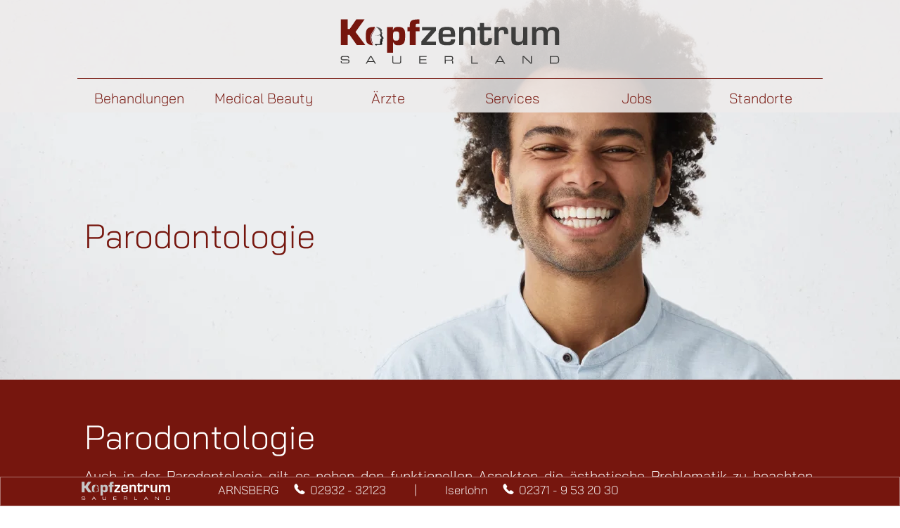

--- FILE ---
content_type: text/html; charset=utf-8
request_url: https://kopfzentrum-sauerland.de/behandlungen/parodontologie/
body_size: 9378
content:
 <!DOCTYPE html>
<html lang="de">
<head>
<!--
          ************************
        ****************************
        **  *******   **      **  **       PURO NECTAR
        **  ********  ***     **  **       Brands&Advertising       
        **  **    **  ****    **  **
        **  **    **  *****   **  **       puronectar.com
        **  **    **  ** ***  **  **
        **  ********  **  *** **  **       +49 4506 1000
        **  *******   **   *****  **
        **  **        **    ****  **
        **  **        **     ***  **
        **  **        **      **  **
        ****************************
         **************************
        -->
<meta charset="utf-8">
<meta http-equiv="X-UA-Compatible" content="IE=edge">
<meta name="viewport" content="width=device-width, initial-scale=1">
<title>Parodontologie | Kopfzentrum Sauerland</title>
<meta name="description" content="">
<meta name="robots" content="index, follow">
<link rel="canonical" href="https://kopfzentrum-sauerland.de/behandlungen/parodontologie/"><meta property="og:title" content="Parodontologie | Kopfzentrum Sauerland" />
<meta property="og:description" content="" />
<meta property="og:image" content="/media/" />
<meta property="og:type" content="website" />
<meta property="og:site_name" content="Parodontologie" />
<link rel="stylesheet" href="/resources/css/cache/bundled.css.css?time=1765649741">
<script type="text/javascript">var rex = {"image_extensions":["avif","bmp","gif","jpeg","jpg","png","svg","tif","tiff","webp"]}</script><script>
	window.barbaIgnorePaths = []</script>
<script src="/resources/js/cache/bundled.js.js?time=1765649741" ></script>
<script type="application/ld+json">
			{
			  "@context": "https://schema.org",
			  "@type": "LocalBusiness",
			  "name": "Kopfzentrum Sauerland",
			  "logo": "https://kopfzentrum-sauerland.de/resources/img/icons/android-chrome-512x512.png",
			  "image": "https://kopfzentrum-sauerland.de/resources/img/icons/android-chrome-512x512.png",
			  "url": "https://kopfzentrum-sauerland.de/",
			  "telephone": "+49293232123",
			  "priceRange":"medium",
			  "address": {
			    "@type": "PostalAddress",
			    "streetAddress": "Stembergstraße 38-40",
			    "addressLocality": "Arnsberg-Neheim",
			    "postalCode": "59755",
			    "addressCountry": "DE"
			  } 
			}
			</script>
			<script type="application/ld+json">
			{
			  "@context": "https://schema.org",
			  "@type": "Organization",
			  "name": "Kopfzentrum Sauerland",
			  "url": "https://kopfzentrum-sauerland.de/",
			  "logo": "https://kopfzentrum-sauerland.de/resources/img/icons/android-chrome-512x512.png"
			}
		</script><link rel="icon" type="image/png" href="/resources/img/icons/favicon-96x96.png" sizes="96x96" />
<link rel="icon" type="image/svg+xml" href="/resources/img/icons/favicon.svg" />
<link rel="shortcut icon" href="/resources/img/icons/favicon.ico" />
<link rel="apple-touch-icon" sizes="180x180" href="/resources/img/icons/apple-touch-icon.png" />
<meta name="apple-mobile-web-app-title" content="Kopfzentrum" />
<link rel="manifest" href="/resources/img/icons/site.webmanifest" /></head>
<body data-barba="wrapper" class="colors-active">
		<main data-barba="container" data-prio="4" data-barba-namespace="Parodontologie">		
		<div class="site-wrapper ">
		<header><div class="grass"><p class="wrapper wrap"><a class="barba-fade logo-kzs" href="/"><img class="logo" src="/resources/img/kopfzentrum-sauerland.logo.integrated.neg.svg" alt="Kopfzentrum-Sauerland | Medizinisches Zentrum für Implantologie, Zahn- und Kieferbehandlungen und ästhetische Chirurgie"></a><span>ARNSBERG</span><a class="phone" href="tel:+49293232123" title="Kopfzentrum Sauerland unter 02932 - 32123 anrufen">02932 - 32123</a><span class="pipe"> | </span><span>Iserlohn</span><a class="phone" href="tel:+4923719532030" title="Kopfzentrum Iserlohn unter 02371 - 9 53 20 30 anrufen">02371 - 9 53 20 30</a></p></div><div class="wrapper wrap"><a class="barba-fade logo-kzs" href="/"><img class="logo" src="/resources/img/kopfzentrum-sauerland.logo.integrated.svg" alt="Kopfzentrum-Sauerland | Medizinisches Zentrum für Implantologie, Zahn- und Kieferbehandlungen und ästhetische Chirurgie"></a><nav><a class="barba-fade navlogo" href="/"><img class="logo" src="/resources/img/kopfzentrum-sauerland.logo.integrated.neg.svg" alt="Kopfzentrum-Sauerland | Medizinisches Zentrum für Implantologie, Zahn- und Kieferbehandlungen und ästhetische Chirurgie"></a><ul class="list-lev-1"><li class="lev1"><a href="/behandlungen/" title="Behandlungen">Behandlungen</a><ul class="list-lev-2"><li class="lev2"><a href="/behandlungen/kiefer-oralchirurgie/" title="Kiefer- & Oralchirurgie">Kiefer- &amp; Oralchirurgie</a></li><li class="lev2"><a href="/behandlungen/implantologie/" title="Implantologie">Implantologie</a></li><li class="lev2"><a href="/behandlungen/sofortimplantate/" title="Sofortimplantate">Sofortimplantate</a></li><li class="lev2 active"><span class="active">Parodontologie</span></li><li class="lev2"><a href="/behandlungen/endodontie/" title="Endodontie">Endodontie</a></li><li class="lev2"><a href="/behandlungen/dentalhygiene/" title="Dentalhygiene">Dentalhygiene</a></li><li class="lev2"><a href="/behandlungen/schlafmedizin/" title="Schlafmedizin">Schlafmedizin</a></li><li class="lev2"><a href="/behandlungen/logopaedie/" title="Logopädie">Logopädie</a></li></ul></li><li class="lev1"><a href="/medical-beauty/" title="Medical Beauty">Medical Beauty</a><ul class="list-lev-2"><li class="lev2"><a href="/medical-beauty/botulinbehandlung/" title="Botulinbehandlung">Botulinbehandlung</a></li><li class="lev2"><a href="/medical-beauty/hyaluronsaeureunterspritzung/" title="Hyaluronsäureunterspritzung">Hyaluronsäureunterspritzung</a></li><li class="lev2"><a href="/medical-beauty/lidplastiken/" title="Lidplastiken">Lidplastiken</a></li><li class="lev2"><a href="/medical-beauty/fadenlifting/" title="Fadenlifting">Fadenlifting</a></li><li class="lev2"><a href="/medical-beauty/facelift/" title="Facelift">Facelift</a></li><li class="lev2"><a href="/medical-beauty/brauenlift/" title="Brauenlift">Brauenlift</a></li><li class="lev2"><a href="/medical-beauty/ohrenkorrektur/" title="Ohrenkorrektur">Ohrenkorrektur</a></li><li class="lev2"><a href="/medical-beauty/schweissdruesenbehandlung/" title="Schweißdrüsenbehandlung">Schweißdrüsenbehandlung</a></li></ul></li><li class="lev1"><a href="/aerzte/" title="Ärzte">Ärzte</a><ul class="list-lev-2"><li class="lev2"><a href="/aerzte/dr-dr-jens-hoellering/" title="Dr. Dr. Jens Höllering M.S. (USA), M.Sc Implantology, M.Sc Ästhetische Gesichtschirurgie">Dr. Dr. Jens Höllering</a></li><li class="lev2"><a href="/aerzte/dr-christina-trempler/" title="Dr. Christina Trempler">Dr. Christina Trempler</a></li><li class="lev2"><a href="/aerzte/dr-stephan-schulte/" title="Dr. Stephan Schulte">Dr. Stephan Schulte</a></li><li class="lev2"><a href="/aerzte/britta-bierth/" title="Britta Bierth">Britta Bierth</a></li><li class="lev2"><a href="/aerzte/dr-walter-hammerl/" title="Dr. Walter Hammerl">Dr. Walter Hammerl</a></li><li class="lev2"><a href="/aerzte/mohammad-kawaar/" title="Mohammad Kawaar">Mohammad Kawaar</a></li><li class="lev2"><a href="/aerzte/bjarne-peter-pohlmann/" title="Bjarne Peter Pohlmann">Bjarne Peter Pohlmann</a></li><li class="lev2"><a href="/aerzte/praxismanagement/" title="Praxismanagement">Praxismanagement</a></li></ul></li><li class="lev1"><a href="/services/" title="Services">Services</a><ul class="list-lev-2"><li class="lev2"><a href="/services/digitale-patientenaufnahme/" title="Digitale Patientenaufnahme">Digitale Patientenaufnahme</a></li><li class="lev2"><a href="/services/terminanfrage/" title="Terminanfrage">Terminanfrage</a></li><li class="lev2"><a href="/services/op-zentrum/" title="OP-Zentrum">OP-Zentrum</a></li><li class="lev2"><a href="/services/3d-roentgen/" title="3D-Röntgen">3D-Röntgen</a></li><li class="lev2"><a href="/services/patientenhotel/" title="Patientenhotel">Patientenhotel</a></li></ul></li><li class="lev1"><a href="/jobs/" title="Jobs">Jobs</a><ul class="list-lev-2"></ul></li><li class="lev1"><a href="/standorte/" title="Standorte">Standorte</a><ul class="list-lev-2"><li class="lev2"><a href="/standorte/arnsberg/" title="Arnsberg">Arnsberg</a></li><li class="lev2"><a href="/standorte/iserlohn/" title="Iserlohn">Iserlohn</a></li></ul></li></ul></nav></div>
<button class="hamburger hamburger--spin" type="button" aria-label="Menu" aria-controls="navigation">
  <span class="hamburger-box">
    <span class="hamburger-inner"></span>
  </span>
</button></header>		<div class="start content"><section class="rex-article  h-three-quarters clipwidth fade-bg v-center Day"   id="rex-article-12"><div class="wrapper wrap"><div class="grid-row"><div class=" w12cols"><div class="mod free-editor " id="s-20"><p class="hl-1 no-hyphen">Parodontologie</p></div></div></div></div><div class="background fadeIn"><picture>
					<source srcset="/images/webp_w1680_square/jpg/parodontologie-im-kopfzentrum-sauerland.webp 1680w,/images/webp_w1280_square/jpg/parodontologie-im-kopfzentrum-sauerland.webp 1280w,/images/webp_w1080_square/jpg/parodontologie-im-kopfzentrum-sauerland.webp 1080w,/images/webp_w900_square/jpg/parodontologie-im-kopfzentrum-sauerland.webp 900w,/images/webp_w720_square/jpg/parodontologie-im-kopfzentrum-sauerland.webp 720w,/images/webp_w540_square/jpg/parodontologie-im-kopfzentrum-sauerland.webp 540w,/images/webp_w360_square/jpg/parodontologie-im-kopfzentrum-sauerland.webp 360w,/images/webp_w180_square/jpg/parodontologie-im-kopfzentrum-sauerland.webp 180w" type="image/webp" sizes="(max-aspect-ratio: 3/4) calc(100vh * (3/4)), (max-width: 768px) 100vw, (max-width: calc(1080px / 12 * 12)) calc(1080px / 12 * 12), calc(100vw / 12 * 12)" media="(max-aspect-ratio: 3/4)"><source srcset="/images/webp/jpg/parodontologie-im-kopfzentrum-sauerland.webp 1920w,/images/webp_w1680/jpg/parodontologie-im-kopfzentrum-sauerland.webp 1680w,/images/webp_w1280/jpg/parodontologie-im-kopfzentrum-sauerland.webp 1280w,/images/webp_w1080/jpg/parodontologie-im-kopfzentrum-sauerland.webp 1080w,/images/webp_w900/jpg/parodontologie-im-kopfzentrum-sauerland.webp 900w,/images/webp_w720/jpg/parodontologie-im-kopfzentrum-sauerland.webp 720w,/images/webp_w540/jpg/parodontologie-im-kopfzentrum-sauerland.webp 540w,/images/webp_w360/jpg/parodontologie-im-kopfzentrum-sauerland.webp 360w,/images/webp_w180/jpg/parodontologie-im-kopfzentrum-sauerland.webp 180w" type="image/webp" sizes="(max-aspect-ratio: 1440/860) calc(100vh * (3/4) * (1920/860)), (max-width: 768px) 100vw, (max-width: calc(1080px / 12 * 12)) calc(1080px / 12 * 12), calc(100vw / 12 * 12)" ><source srcset="/images/w1680_square/parodontologie-im-kopfzentrum-sauerland.jpg 1680w,/images/w1280_square/parodontologie-im-kopfzentrum-sauerland.jpg 1280w,/images/w1080_square/parodontologie-im-kopfzentrum-sauerland.jpg 1080w,/images/w900_square/parodontologie-im-kopfzentrum-sauerland.jpg 900w,/images/w720_square/parodontologie-im-kopfzentrum-sauerland.jpg 720w,/images/w540_square/parodontologie-im-kopfzentrum-sauerland.jpg 540w,/images/w360_square/parodontologie-im-kopfzentrum-sauerland.jpg 360w,/images/w180_square/parodontologie-im-kopfzentrum-sauerland.jpg 180w" type="image/jpeg" sizes="(max-aspect-ratio: 3/4) calc(100vh * (3/4)), (max-width: 768px) 100vw, (max-width: calc(1080px / 12 * 12)) calc(1080px / 12 * 12), calc(100vw / 12 * 12)" media="(max-aspect-ratio: 3/4)"><source srcset="/media/parodontologie-im-kopfzentrum-sauerland.jpg 1920w,/images/w1680/parodontologie-im-kopfzentrum-sauerland.jpg 1680w,/images/w1280/parodontologie-im-kopfzentrum-sauerland.jpg 1280w,/images/w1080/parodontologie-im-kopfzentrum-sauerland.jpg 1080w,/images/w900/parodontologie-im-kopfzentrum-sauerland.jpg 900w,/images/w720/parodontologie-im-kopfzentrum-sauerland.jpg 720w,/images/w540/parodontologie-im-kopfzentrum-sauerland.jpg 540w,/images/w360/parodontologie-im-kopfzentrum-sauerland.jpg 360w,/images/w180/parodontologie-im-kopfzentrum-sauerland.jpg 180w" type="image/jpeg" sizes="(max-aspect-ratio: 1440/860) calc(100vh * (3/4) * (1920/860)), (max-width: 768px) 100vw, (max-width: calc(1080px / 12 * 12)) calc(1080px / 12 * 12), calc(100vw / 12 * 12)" >
					<img src="/media/parodontologie-im-kopfzentrum-sauerland.jpg" alt="" width="1920" height="860" >
				</picture></div></section></div><article class="content" id="einleitung"><section class="rex-article  h-0 clipwidth v-top Night"   id="rex-article-39"><div class="wrapper wrap"><div class="grid-row"><div class=" w12cols"><div class="mod free-editor " id="s-21"><h1 class="no-hyphen">Parodontologie</h1>
<p>Auch in der Parodontologie gilt es neben den funktionellen Aspekten die&nbsp;ästhetische Problematik&nbsp;zu beachten. Parodontose hinterläßt einen Rückgang von Knochen und Zahnfleisch. Dabei macht der Anblick eines parodontosegeschädigten Gebisses einen ungepflegten Eindruck.</p>
<p>Unter Erkrankungen des Zahnhalteapparates sind sowohl die sogenannte&nbsp;Gingivitis, bekannt als Zahnfleischentzündung, als auch die&nbsp;Parodontitis, also die Entzündung des Zahnhalteapparates mit Bildung von Zahnfleischtaschen und voranschreitendem Knochenabbau, zu verstehen. Während eine Gingivitis durch&nbsp;Verbesserung der Mundhygiene&nbsp;meist von selbst ausheilt, schädigt die Parodontitis den Zahnhalteapparat und kann&nbsp;ohne Behandlung langfristig zur Lockerung von Zähnen oder gar zum Verlust von Zähnen&nbsp;führen. Vielfach kann hier Abhilfe geschaffen werden.<br></p>
<p>Entscheidend für den Aufwand und den Erfolg der Behandlung ist das Stadium der Entwicklung, weswegen&nbsp;frühzeitiges Konsultieren des Zahnarztes&nbsp;sinnvoll ist.
</p>
<p>Laut einer wissenschaftlichen&nbsp;Studie zur Mundhygiene in Deutschland&nbsp;leiden ca.&nbsp;75% der Bevölkerung über 35 Jahre&nbsp;unter Parodontitis, was damit zu einer Volkskrankheit avanciert.</p></div></div></div></div></section></article><article class="content" id="paradontitisbehandlung"><section class="rex-article  h- fullwidth  Day"   id="rex-article-81"><div class="wrapper wrap"><div class="grid-row"><div class=" w12cols"><div class="mod free-editor " id="s-145"><h2>Parodontitisbehandlung</h2></div></div></div><div class="grid-row"><div class=" w12cols"><div class="mod special-video " id="s-400"><video class="video" id="embed10"  poster="/media/preview_smile3d-parodontitisbehandlung.jpg" preload="none"controls="true">
			<source src="http://www.download.ieq-systems.de/0/health/3d/videos/parodontitisbehandlung/smile3d-parodontitisbehandlung.mp4" type="video/mp4">
			<source src="http://www.download.ieq-systems.de/0/health/3d/videos/parodontitisbehandlung/smile3d-parodontitisbehandlung.ogv" type="video/ogv">
			<source src="http://www.download.ieq-systems.de/0/health/3d/videos/parodontitisbehandlung/smile3d-parodontitisbehandlung.webm" type="video/webm">
	<object>
		<embed src="http://www.download.ieq-systems.de/0/health/3d/videos/parodontitisbehandlung/smile3d-parodontitisbehandlung.mp4" type= "application/x-shockwave-flash" allowfullscreen="true" allowscriptaccess="always" />
	</object>
	</video></div></div></div></div></section></article><article class="content" id="ursachen-der-parodontitis"><section class="rex-article  h- fullwidth  Day"   id="rex-article-82"><div class="wrapper wrap"><div class="grid-row"><div class=" w12cols"><div class="mod free-editor " id="s-149"><h2>Ursachen der Parodontitis</h2></div></div></div><div class="grid-row"><div class=" w8cols"><div class="mod free-editor " id="s-151"><p>Die Ursache liegt in den&nbsp;Bakterien, die sich zwischen Zahn und Zahnfleisch ansammeln. Werden die bakteriellen Ansammlungen nicht durch Bürsten und Reinigen mit Zahnseide entfernt, bilden sie einen harten, unebenen Belag, den sogenannten Zahnstein. Da unser Immunsystem die Bakterien zu bekämpfen versucht, reagiert es mit einer Entzündung, die sich durch&nbsp;gerötetes, geschwollenes und zur Blutung neigendes Zahnfleisch&nbsp;äußern kann. Diese Entzündung kann im weiteren Verlauf den Zahnhalteapparat zerstören, werden die Symptome nicht behandelt.</p>
<p>Neben dem Lebensalter sind aber noch weitere Faktoren ausschlaggebend für das Erkrankungsrisiko. So erkranken Männer beispielsweise häfiger als Frauen. Auch erhöhen&nbsp;Nikotin, Übergewicht und Stress&nbsp;das Erkrankungsrisiko zusätzlich.
</p>
<p>Wichtig zu wissen ist ebenso, dass Parodontitis auch zu&nbsp;Gefäßverkalkungen, Herzkrankheiten, Hirninfakten, Verstärkung der Diabetes, Lungenentzündungen und Frühgeburten&nbsp;führen kann, was diesbezügliche Studien eindeutig bewiesen haben.</p></div></div><div class=" w4cols"><div class="mod image fullwidth" id="s-150"><picture>
					<source srcset="/images/webp/jpg/dat_parodontologie2.webp 300w,/images/webp_w180/jpg/dat_parodontologie2.webp 180w" type="image/webp" sizes="(max-width: 768px) 100vw, (max-width: calc(1080px / 12 * 4)) calc(1080px / 12 * 4), calc(100vw / 12 * 4)" ><source srcset="/media/dat_parodontologie2.jpg 300w,/images/w180/dat_parodontologie2.jpg 180w" type="image/jpeg" sizes="(max-width: 768px) 100vw, (max-width: calc(1080px / 12 * 4)) calc(1080px / 12 * 4), calc(100vw / 12 * 4)" >
					<img src="/media/dat_parodontologie2.jpg" alt="" width="300" height="300" loading="lazy">
				</picture><p class="caption"><span>Fortgeschrittene parodontale Erkrankung mit Verlust des Zahnhalteapparates, mit Bildung einer tiefen Parodontaltasche.</span></p></div></div></div></div></section></article><article class="content" id="initialtherapie"><section class="rex-article  h- fullwidth  Day"   id="rex-article-83"><div class="wrapper wrap"><div class="grid-row"><div class=" w12cols"><div class="mod free-editor " id="s-152"><h2>Initialtherapie</h2></div></div></div><div class="grid-row"><div class=" w8cols"><div class="mod free-editor " id="s-154"><p>In einem ersten Schritt muss die bakterielle Infektion behandelt werden. Deshalb beginnt die Therapie mit einer&nbsp;Einweisung in die häusliche Zahnpflege. Außerdem ist eine&nbsp;professionelle Zahnreinigung&nbsp;indiziert, die in unserer Praxis vorgenommen werden kann.</p>
<p>Um eine&nbsp;vollständige Keimreduzierung&nbsp;auch an den tiefen und nicht zugänglichen Stellen der Zahnfleischtaschen zu erreichen, kann die Behandlung eventuell mit einer Antibiotikatherapie unterstützt werden. Gegebenenfalls können zusätzlichen Chlorhexadin-Präparate in die infizierten Zahnfleischtaschen eingebracht werden, um die Bakterienzahl zu verringern. Zusätzliche Spülungen mit bakterienreduzierenden Lösungen können den&nbsp;Therapieerfolg positiv beeinflussen.
</p>
<p>Durch diesen ersten Therapieabschnitt können&nbsp;zerstörte Gewebe bedingt zurückgewonnen werden. Um einen Zahnverlust zu verhindern, sollte nach Abschluss der Initialtherapie gegebenenfalls neues Gewebe aufgebaut werden, da der Kieferknochen unter Umständen durch die Entzündung so weit zerstört wurde, dass ein fester Halt des Zahns nicht mehr gewährleistet ist.</p></div></div><div class=" w4cols"><div class="mod image fullwidth" id="s-153"><picture>
					<source srcset="/images/webp/jpg/dat_parodontologie2.webp 300w,/images/webp_w180/jpg/dat_parodontologie2.webp 180w" type="image/webp" sizes="(max-width: 768px) 100vw, (max-width: calc(1080px / 12 * 4)) calc(1080px / 12 * 4), calc(100vw / 12 * 4)" ><source srcset="/media/dat_parodontologie2.jpg 300w,/images/w180/dat_parodontologie2.jpg 180w" type="image/jpeg" sizes="(max-width: 768px) 100vw, (max-width: calc(1080px / 12 * 4)) calc(1080px / 12 * 4), calc(100vw / 12 * 4)" >
					<img src="/media/dat_parodontologie2.jpg" alt="" width="300" height="300" loading="lazy">
				</picture><p class="caption"><span>Fortgeschrittene parodontale Erkrankung mit Verlust des Zahnhalteapparates, mit Bildung einer tiefen Parodontaltasche.</span></p></div></div></div></div></section></article><article class="content" id="korrekturphase"><section class="rex-article  h- fullwidth  Day"   id="rex-article-84"><div class="wrapper wrap"><div class="grid-row"><div class=" w12cols"><div class="mod free-editor " id="s-155"><h2>Korrekturphase</h2></div></div></div><div class="grid-row"><div class=" w8cols"><div class="mod free-editor " id="s-157"><p>Nach&nbsp;abgeschlossener Initialtherapie&nbsp;sind die Gewebe im Mundraum entzündungsfrei. Das Zahnfleisch ist nicht mehr geschwollen und neigt nicht mehr zu Blutungen, beispielsweise beim Zähne putzen.</p>
<p>Ist die Parodontitis bereits fortgeschrittener, ist es möglich, dass der&nbsp;Zahnhalteapparat bereits in Mitleidenschaft gezogen&nbsp;wurde. Die kleinen Faserbündel, die den Zahn mit dem Kieferknochen verbinden, haben sich dann bereits abgebaut.
</p>
<p>Der Körper versucht diese Verletzung zu reparieren und bildet um den Zahn herum Bindegewebe. Anders als das parodontale Ligament, dass den Zahn fest im Kieferknochen verankert, hat das&nbsp;Bindegewebe keine stabilisierende Funktion. Zähne, die nur durch dieses Bindegewebe gehalten werden, sind&nbsp;anfälliger für Neuerkrankungen&nbsp;und haben eine&nbsp;unvorhersehbare Langzeitprognose. Eine&nbsp;Therapie&nbsp;sollte daher unbedingt ins Auge gefasst werden.</p></div></div><div class=" w4cols"><div class="mod image fullwidth" id="s-156"><picture>
					<source srcset="/images/webp/jpg/dat_parodontologie1.webp 300w,/images/webp_w180/jpg/dat_parodontologie1.webp 180w" type="image/webp" sizes="(max-width: 768px) 100vw, (max-width: calc(1080px / 12 * 4)) calc(1080px / 12 * 4), calc(100vw / 12 * 4)" ><source srcset="/media/dat_parodontologie1.jpg 300w,/images/w180/dat_parodontologie1.jpg 180w" type="image/jpeg" sizes="(max-width: 768px) 100vw, (max-width: calc(1080px / 12 * 4)) calc(1080px / 12 * 4), calc(100vw / 12 * 4)" >
					<img src="/media/dat_parodontologie1.jpg" alt="" width="300" height="300" loading="lazy">
				</picture><p class="caption"><span>Zahn mit gesunden umliegenden Geweben, bestehend aus Wurzelzement, Faserbündeln und Kieferknochen.</span></p></div></div></div></div></section></article><article class="content" id="therapie"><section class="rex-article  h- fullwidth  Day"   id="rex-article-85"><div class="wrapper wrap"><div class="grid-row"><div class=" w12cols"><div class="mod free-editor " id="s-158"><h2>Therapie</h2></div></div></div><div class="grid-row"><div class=" w8cols"><div class="mod free-editor " id="s-160"><p>Therapieziel ist es, eine Situation zu schaffen, die sich möglichst wenig von derer vor der Parodontitis unterscheidet. Die zerstörten Gewebe sollen&nbsp;neu aufgebaut&nbsp;werden. Durch den Neuaufbau der Gewebe des Halteapparates bekommt der&nbsp;Zahn wieder seinen festen Halt.
</p>
<p>In der Parodontologie ergänzen sich&nbsp;zwei therapeutische Vorgehensweisen, die wir Ihnen&nbsp;näher erläutern möchten:</p></div></div><div class=" w4cols"><div class="mod image fullwidth" id="s-159"><picture>
					<source srcset="/images/webp/jpg/dat_parodontologie3.webp 300w,/images/webp_w180/jpg/dat_parodontologie3.webp 180w" type="image/webp" sizes="(max-width: 768px) 100vw, (max-width: calc(1080px / 12 * 4)) calc(1080px / 12 * 4), calc(100vw / 12 * 4)" ><source srcset="/media/dat_parodontologie3.jpg 300w,/images/w180/dat_parodontologie3.jpg 180w" type="image/jpeg" sizes="(max-width: 768px) 100vw, (max-width: calc(1080px / 12 * 4)) calc(1080px / 12 * 4), calc(100vw / 12 * 4)" >
					<img src="/media/dat_parodontologie3.jpg" alt="" width="300" height="300" loading="lazy">
				</picture><p class="caption"><span>Regenerative Therapie</span></p></div></div><div class=" w12cols"><div class="mod free-editor " id="s-432"><h3>Regenerative Therapie</h3>
<p>Nach&nbsp;erfolgter Initialbehandlung&nbsp;herrscht zwar wieder eine entzündungsfreie Umgebung, die durch die Parodontitis entstandenen tiefen Zahnfleischtaschen können jedoch immer noch vorhanden sein. Es besteht also keine Verbindung mehr von Zahn und Knochen durch das Ligament. Stattdessen bildet unser Körper Bindegewebe aus, welches den Zahn lediglich umgibt. Ohne die Funktion der&nbsp;festen Verbindung von Zahn und Kieferknochen&nbsp;ist die Funktionalität des Zahnhalteapparats nicht gegeben. Zudem bietet die labile Verbindung eine optimale Ausgangsposition für neue Bakterien, die die Zahnfleischtasche neu besiedeln können.<br></p>
<p>In den 80er Jahren wurde ein Verfahren entwickelt, dass die&nbsp;Neubildung des Zahnhalteapparates&nbsp;unterstützt. Hierbei werden Prozesse imitiert, die bereits in der frühkindlichen Zahnentwicklung stattgefunden haben. Auslöser für diese Nachahmung ist die&nbsp;Zuführung von Schmelz-Matrix-Proteinen. Diese werden in der Zahnentwicklungsphase vom Körper selbst produziert, die Produktion nach Abschluss der Entwicklungsphase jedoch wieder eingestellt. Der Körper wird durch die künstliche Zuführung jedoch wieder an den Entwicklungsprozess “erinnert” und die&nbsp;Gewebebildung beginnt erneut.
</p>
<p>Die Neubildung des Zahhalteapparates beginnt&nbsp;unmittelbar nach der Behandlung&nbsp;und erstreckt sich, unbemerkt vom Patienten, über einen längeren Zeitraum. Während dieser Zeit kann ein positives und dauerhaftes Ergebnis durch&nbsp;regelmäßige Zahnarztbesuche unterstützt&nbsp;werden.
</p>
<p>Der Einsatz von Schmelzmatrixproteinen ist&nbsp;wissenschaftlich gut dokumentiert. Die Behandlung ist weltweit bislang bei mehr als&nbsp;einer Million Patienten angewendet worden und bietet die Möglichkeit, auf biologischer Basis Funktion und Ästhetik der Zähne und des Zahnfleischs wiederherzustellen.</p></div></div><div class=" w12cols"><div class="mod free-editor " id="s-433"><h3>Mikrochirurgische Therapie</h3>
<p>Zur Erreichung optimaler ästhtetischer Resultate haben sich in der Parodontologie mikrochirurgische Techniken etabliert. Feinstes Instrumentarium und sehr dünnes Nahtmaterial werden routinemäßig eingesetzt.<br></p></div></div></div></div></section></article><article class="content" id="parodontitisnachsorge"><section class="rex-article  h- fullwidth  Day"   id="rex-article-88"><div class="wrapper wrap"><div class="grid-row"><div class=" w12cols"><div class="mod free-editor " id="s-163"><h2>Parodontitisnachsorge</h2>
<p>Diese Nachsorge ist eigentlich eher eine Vorsorge:<br></p>
<p>durch&nbsp;prophylaktische Behandlungsmaßnahmen&nbsp;soll verhindert werden, daß die Erkrankung wieder “ausbricht”. Die Krankenkassen erlauben uns zur Zeit nur noch, einmal jährlich Zahnstein zu entfernen, was allerdings nach einer Parodontitisbehandlung in keiner Weise ausreichend ist.
</p>
<p>Direkt nach einer Parodontitisbehandlung sollte Sie folgendes beachten:
</p>
<h3>Woche 1
</h3>
<ul><li>spülen Sie morgens und abends mit einer bakterienreduzierenden Mundspülung
</li><li>bitte rauchen Sie nicht oder schränken Sie es zumindest ein
</li><li>vermeiden Sie das Kauen im behandelten Bereich
</li><li>behandelten Bereich bitte nicht mit der Zahnbürste reinigen
</li></ul>
<h3>Woche 2-5
</h3>
<ul><li>spülen Sie morgens und abends mit einer bakterienreduzierenden Mundspülung
</li><li>behandelten Bereich bitte nicht mit der Zahnbürste reinigen
</li><li>Nahtentfernung
</li><li>professionelle Zahnreinung durch unser Fachpersonal
</li></ul>
<h3>Woche 6
</h3>
<ul><li>professionelle Zahnreinung durch unser Fachpersonal
</li><li>vorsichtiges Zähneputzen im behandelten Bereich
</li><li>weitere Schonung der Zahnzwischenräume
</li></ul>
<p>Regelmäßige Kontrolluntersuchungen sollten mit uns besprochen werden. Die erste Röntgenkontrolle wird in den meisten Fällen 9-12 Monate nach der Behandlung vorgenommen.
</p></div></div></div></div></section></article>		<footer><div class="wrapper wrap"><a class="barba-fade logo-kzs" href="/"><img class="logo" src="/resources/img/kopfzentrum-sauerland.logo.integrated.neg.svg" alt="Kopfzentrum-Sauerland | Medizinisches Zentrum für Implantologie, Zahn- und Kieferbehandlungen und ästhetische Chirurgie"></a><nav class="footer"><ul class="list-lev-1"><li class="lev1"><a href="/behandlungen/" title="Behandlungen">Behandlungen</a><ul class="list-lev-2"><li class="lev2"><a href="/behandlungen/kiefer-oralchirurgie/" title="Kiefer- & Oralchirurgie">Kiefer- &amp; Oralchirurgie</a></li><li class="lev2"><a href="/behandlungen/implantologie/" title="Implantologie">Implantologie</a></li><li class="lev2"><a href="/behandlungen/sofortimplantate/" title="Sofortimplantate">Sofortimplantate</a></li><li class="lev2 active"><span class="active">Parodontologie</span></li><li class="lev2"><a href="/behandlungen/endodontie/" title="Endodontie">Endodontie</a></li><li class="lev2"><a href="/behandlungen/dentalhygiene/" title="Dentalhygiene">Dentalhygiene</a></li><li class="lev2"><a href="/behandlungen/schlafmedizin/" title="Schlafmedizin">Schlafmedizin</a></li><li class="lev2"><a href="/behandlungen/logopaedie/" title="Logopädie">Logopädie</a></li></ul></li><li class="lev1"><a href="/medical-beauty/" title="Medical Beauty">Medical Beauty</a><ul class="list-lev-2"><li class="lev2"><a href="/medical-beauty/botulinbehandlung/" title="Botulinbehandlung">Botulinbehandlung</a></li><li class="lev2"><a href="/medical-beauty/hyaluronsaeureunterspritzung/" title="Hyaluronsäureunterspritzung">Hyaluronsäureunterspritzung</a></li><li class="lev2"><a href="/medical-beauty/lidplastiken/" title="Lidplastiken">Lidplastiken</a></li><li class="lev2"><a href="/medical-beauty/fadenlifting/" title="Fadenlifting">Fadenlifting</a></li><li class="lev2"><a href="/medical-beauty/facelift/" title="Facelift">Facelift</a></li><li class="lev2"><a href="/medical-beauty/brauenlift/" title="Brauenlift">Brauenlift</a></li><li class="lev2"><a href="/medical-beauty/ohrenkorrektur/" title="Ohrenkorrektur">Ohrenkorrektur</a></li><li class="lev2"><a href="/medical-beauty/schweissdruesenbehandlung/" title="Schweißdrüsenbehandlung">Schweißdrüsenbehandlung</a></li></ul></li><li class="lev1"><a href="/aerzte/" title="Ärzte">Ärzte</a><ul class="list-lev-2"><li class="lev2"><a href="/aerzte/dr-dr-jens-hoellering/" title="Dr. Dr. Jens Höllering M.S. (USA), M.Sc Implantology, M.Sc Ästhetische Gesichtschirurgie">Dr. Dr. Jens Höllering</a></li><li class="lev2"><a href="/aerzte/dr-christina-trempler/" title="Dr. Christina Trempler">Dr. Christina Trempler</a></li><li class="lev2"><a href="/aerzte/dr-stephan-schulte/" title="Dr. Stephan Schulte">Dr. Stephan Schulte</a></li><li class="lev2"><a href="/aerzte/britta-bierth/" title="Britta Bierth">Britta Bierth</a></li><li class="lev2"><a href="/aerzte/dr-walter-hammerl/" title="Dr. Walter Hammerl">Dr. Walter Hammerl</a></li><li class="lev2"><a href="/aerzte/mohammad-kawaar/" title="Mohammad Kawaar">Mohammad Kawaar</a></li><li class="lev2"><a href="/aerzte/bjarne-peter-pohlmann/" title="Bjarne Peter Pohlmann">Bjarne Peter Pohlmann</a></li><li class="lev2"><a href="/aerzte/praxismanagement/" title="Praxismanagement">Praxismanagement</a></li></ul></li><li class="lev1"><a href="/services/" title="Services">Services</a><ul class="list-lev-2"><li class="lev2"><a href="/services/digitale-patientenaufnahme/" title="Digitale Patientenaufnahme">Digitale Patientenaufnahme</a></li><li class="lev2"><a href="/services/terminanfrage/" title="Terminanfrage">Terminanfrage</a></li><li class="lev2"><a href="/services/op-zentrum/" title="OP-Zentrum">OP-Zentrum</a></li><li class="lev2"><a href="/services/3d-roentgen/" title="3D-Röntgen">3D-Röntgen</a></li><li class="lev2"><a href="/services/patientenhotel/" title="Patientenhotel">Patientenhotel</a></li></ul></li><li class="lev1"><a href="/jobs/" title="Jobs">Jobs</a><ul class="list-lev-2"></ul></li><li class="lev1"><a href="/standorte/" title="Standorte">Standorte</a><ul class="list-lev-2"><li class="lev2"><a href="/standorte/arnsberg/" title="Arnsberg">Arnsberg</a></li><li class="lev2"><a href="/standorte/iserlohn/" title="Iserlohn">Iserlohn</a></li></ul></li></ul></nav><nav class="landingpage"><ul class="landing-pages"><li><a href="/implantate" title="Implantate">Implantate</a></li><li><a href="/implantate-soest" title="Implantate Soest">Implantate Soest</a></li><li><a href="/implantate-hagen" title="Implantate Hagen">Implantate Hagen</a></li><li><a href="/landingpages/center-of-excelence-by-straumann/" title="Center of Excelence by Straumann">Center of Excelence by Straumann</a></li><li><a href="/landingpages/implantatversorgung-sofort/" title="Implantatversorgung sofort">Implantatversorgung sofort</a></li><li><a href="/landingpages/zahn-implantat-nach-einem-unfall/" title="Miriam bekommt ein Implantat">Zahn-Implantat nach einem Unfall</a></li></ul></nav><a class="barba-fade logo-coe" href="/landingpages/center-of-excelence-by-straumann/"><img class="coe" src="/resources/img/logo_coe_plain.i.png" alt="Straumann Center of Excelence"></a><div class="adress"><p><a class="mail" href="mailto:info@kopfzentrum-sauerland.de">info@kopfzentrum-sauerland.de</a><br>Standort <strong>Arnsberg-Neheim</strong> · Stembergstraße 38-40 · 59755 Arnsberg-Neheim · Tel <a class="phone" href="tel:+49432199360" title="Kopfzentrum Sauerland unter 02932 - 32123 anrufen">02932 – 3 21 23</a><br>Standort <strong>Iserlohn</strong> · Gerichtsstr. 11 · 58638 Iserlohn · Tel <a class="phone" href="tel:+4923719532030" title="Kopfzentrum Iserlohn unter 02371 - 9 53 20 30 anrufen">02371 - 9 53 20 30</a></p></div><div class="essentials"><p><a href="/impressum/"><small>Impressum</small></a> | <a href="/datenschutzerklaerung/"><small>Datenschutz</small></a> | <a href="https://www.colosseumdental.de/lksg" target="_blanc" title=" Alle Informationen zum LKSG finden Sie unter diesem Link"><small>Einkaufsinformation LKSG</small></a></p></div></div></footer>		 
								</div>
		 
		<style>@media only screen 
and (max-width : 768px) {}.video-wrap:not(.parallax){position:absolute;width:100%;height:100%;}
.video-wrap video{object-fit:cover;width:100%;height:100%;object-position:center;}</style>		<script type="module" crossorigin src="https://dacaptcha.dalara.de/api/scriptloader/dacaptcha?key=P0R3T2UwRDJtTnVhJXZ2JipmZEN4U1JsbEsyUG9DbmIk" ></script><script> window.dalaraDaCaptcha = {apiKey:"P0R3T2UwRDJtTnVhJXZ2JipmZEN4U1JsbEsyUG9DbmIk"} </script> 
		<script>setTimeout(function(){
$("article").each(function(){ 
if(this.getBoundingClientRect().top < 1 && this.getBoundingClientRect().top > -1){
window.scrollTo({
  top: $(this).scrollTop() - $("header").height(),
  left: 0,
  behavior: "smooth"
});
}})}, 0);
if(window.location.hash) {
    scrollToAnchor(window.location.hash, 0);
}
$('a[href^="#"]').on("click",function(e) {
 e.preventDefault();
 scrollToAnchor(this.hash);
});

function scrollToAnchor(target, duration = 900) {
	var $target = $(target);
	
	if(duration == 0){
		setTimeout(function(){
			window.location.hash = target;
			window.scrollTo({
			  top: $(window.location.hash).offset().top - $("header").height(),
			  left: 0
			});
		}, 100);
	}
	 $("html, body").stop().animate({
	  "scrollTop": $target.offset().top - $("header").height()
	 }, duration, "swing", function () {
	  window.location.hash = target;
	  window.scrollTo({
		  top: $(window.location.hash).offset().top - $("header").height(),
		  left: 0
		});
	 });
}


var h = Math.max(document.documentElement.clientHeight, window.innerHeight || 0);
var videos = document.getElementsByClassName('scroll-video-bg');
var playbackConst = 500;
Array.prototype.forEach.call(videos, function(vid) {
    vid.pause();     
});
window.requestAnimationFrame(scrollPlay);

	function scrollPlay(){  
Array.prototype.forEach.call(videos, function(vid) {
   var container = $(vid).parent().parent();

 
   if(window.scrollY + h > container.offset().top && window.scrollY < container.offset().top + container.height()){
	
   var frameNumber  = (window.scrollY - container.offset().top + h) / playbackConst;

   vid.currentTime  = parseFloat(frameNumber).toPrecision(3);
   	
  	}
    
});
	
  	window.requestAnimationFrame(scrollPlay);
  }</script><script>grc_site_key = "";</script>	</main>
	<style>.Day, :root{--color-ci:#76160E;--color-ci-h:4.6153846153846deg;--color-ci-s:78.787878787879%;--color-ci-l:25.882352941176%;--color-ci-darken:hsl(var(--color-ci-h), var(--color-ci-s), calc(var(--color-ci-l) * var(--darken-ci, var(--darken, 0.7))));--color-ci-lighten:hsl(var(--color-ci-h), var(--color-ci-s), calc(var(--color-ci-l) * var(--lighten-ci, var(--lighten, 1.3))));--color-text:#3D3D3C;--color-text-h:60deg;--color-text-s:0.82644628099174%;--color-text-l:23.725490196078%;--color-text-darken:hsl(var(--color-text-h), var(--color-text-s), calc(var(--color-text-l) * var(--darken-text, var(--darken, 0.7))));--color-text-lighten:hsl(var(--color-text-h), var(--color-text-s), calc(var(--color-text-l) * var(--lighten-text, var(--lighten, 1.3))));--color-background:white;--color-hover:#B0160E;--color-hover-h:2.962962962963deg;--color-hover-s:85.263157894737%;--color-hover-l:37.254901960784%;--color-hover-darken:hsl(var(--color-hover-h), var(--color-hover-s), calc(var(--color-hover-l) * var(--darken-hover, var(--darken, 0.7))));--color-hover-lighten:hsl(var(--color-hover-h), var(--color-hover-s), calc(var(--color-hover-l) * var(--lighten-hover, var(--lighten, 1.3))));--color-link:#76160E;--color-link-h:4.6153846153846deg;--color-link-s:78.787878787879%;--color-link-l:25.882352941176%;--color-link-darken:hsl(var(--color-link-h), var(--color-link-s), calc(var(--color-link-l) * var(--darken-link, var(--darken, 0.7))));--color-link-lighten:hsl(var(--color-link-h), var(--color-link-s), calc(var(--color-link-l) * var(--lighten-link, var(--lighten, 1.3))));}</style>
	<style>.Night{--color-ci:white;--color-text:white;--color-background:#76160E;--color-background-h:4.6153846153846deg;--color-background-s:78.787878787879%;--color-background-l:25.882352941176%;--color-background-darken:hsl(var(--color-background-h), var(--color-background-s), calc(var(--color-background-l) * var(--darken-background, var(--darken, 0.7))));--color-background-lighten:hsl(var(--color-background-h), var(--color-background-s), calc(var(--color-background-l) * var(--lighten-background, var(--lighten, 1.3))));--color-hover:#B07776;--color-hover-h:1.0344827586207deg;--color-hover-s:26.851851851852%;--color-hover-l:57.647058823529%;--color-hover-darken:hsl(var(--color-hover-h), var(--color-hover-s), calc(var(--color-hover-l) * var(--darken-hover, var(--darken, 0.7))));--color-hover-lighten:hsl(var(--color-hover-h), var(--color-hover-s), calc(var(--color-hover-l) * var(--lighten-hover, var(--lighten, 1.3))));--color-link:#dddddd;--color-link-h:0deg;--color-link-s:0%;--color-link-l:86.666666666667%;--color-link-darken:hsl(var(--color-link-h), var(--color-link-s), calc(var(--color-link-l) * var(--darken-link, var(--darken, 0.7))));--color-link-lighten:hsl(var(--color-link-h), var(--color-link-s), calc(var(--color-link-l) * var(--lighten-link, var(--lighten, 1.3))));}</style>	
	</body>
</html>

--- FILE ---
content_type: text/css
request_url: https://kopfzentrum-sauerland.de/resources/css/cache/bundled.css.css?time=1765649741
body_size: 60602
content:
@font-face{font-family:'BaiJamjuree-Light';src:url(/resources/fonts/BaiJamjuree-Light.eot);src:url('/resources/fonts/BaiJamjuree-Light.eot?#iefix') format('embedded-opentype'),url(/resources/fonts/BaiJamjuree-Light.otf) format('opentype'),url(/resources/fonts/BaiJamjuree-Light.svg) format('svg'),url(/resources/fonts/BaiJamjuree-Light.ttf) format('truetype'),url(/resources/fonts/BaiJamjuree-Light.woff) format('woff'),url(/resources/fonts/BaiJamjuree-Light.woff2) format('woff2');font-weight:400;font-style:normal;font-display:swap}@font-face{font-family:'BaiJamjuree-Regular';src:url(/resources/fonts/BaiJamjuree-Regular.eot);src:url('/resources/fonts/BaiJamjuree-Regular.eot?#iefix') format('embedded-opentype'),url(/resources/fonts/BaiJamjuree-Regular.otf) format('opentype'),url(/resources/fonts/BaiJamjuree-Regular.svg) format('svg'),url(/resources/fonts/BaiJamjuree-Regular.ttf) format('truetype'),url(/resources/fonts/BaiJamjuree-Regular.woff) format('woff'),url(/resources/fonts/BaiJamjuree-Regular.woff2) format('woff2');font-weight:400;font-style:normal;font-display:swap}@font-face{font-family:'BaiJamjuree-Bold';src:url(/resources/fonts/BaiJamjuree-Bold.eot);src:url('/resources/fonts/BaiJamjuree-Bold.eot?#iefix') format('embedded-opentype'),url(/resources/fonts/BaiJamjuree-Bold.otf) format('opentype'),url(/resources/fonts/BaiJamjuree-Bold.svg) format('svg'),url(/resources/fonts/BaiJamjuree-Bold.ttf) format('truetype'),url(/resources/fonts/BaiJamjuree-Bold.woff) format('woff'),url(/resources/fonts/BaiJamjuree-Bold.woff2) format('woff2');font-weight:400;font-style:normal;font-display:swap}div.tagsinput{border:1px solid #CCC;background:#FFF;padding:5px;width:300px;height:100px;overflow-y:auto}div.tagsinput span.tag{border:1px solid #a5d24a;-moz-border-radius:2px;-webkit-border-radius:2px;display:block;float:left;padding:5px;text-decoration:none;background:#cde69c;color:#638421;margin-right:5px;margin-bottom:5px;font-family:helvetica;font-size:13px}div.tagsinput span.tag a{font-weight:700;color:#82ad2b;text-decoration:none;font-size:11px}div.tagsinput input{width:80px;margin:0;font-family:helvetica;font-size:13px;border:1px solid #fff0;padding:5px;background:#fff0;color:#000;outline:0;margin-right:5px;margin-bottom:5px}div.tagsinput div{display:block;float:left}.tags_clear{clear:both;width:100%;height:0}.not_valid{background:#FBD8DB!important;color:#90111A!important}/*! jQuery UI - v1.12.1 - 2016-09-14
* http://jqueryui.com
* Includes: core.css, accordion.css, autocomplete.css, menu.css, button.css, controlgroup.css, checkboxradio.css, datepicker.css, dialog.css, draggable.css, resizable.css, progressbar.css, selectable.css, selectmenu.css, slider.css, sortable.css, spinner.css, tabs.css, tooltip.css, theme.css
* To view and modify this theme, visit http://jqueryui.com/themeroller/?ffDefault=Arial%2CHelvetica%2Csans-serif&fsDefault=1em&fwDefault=normal&cornerRadius=3px&bgColorHeader=e9e9e9&bgTextureHeader=flat&borderColorHeader=dddddd&fcHeader=333333&iconColorHeader=444444&bgColorContent=ffffff&bgTextureContent=flat&borderColorContent=dddddd&fcContent=333333&iconColorContent=444444&bgColorDefault=f6f6f6&bgTextureDefault=flat&borderColorDefault=c5c5c5&fcDefault=454545&iconColorDefault=777777&bgColorHover=ededed&bgTextureHover=flat&borderColorHover=cccccc&fcHover=2b2b2b&iconColorHover=555555&bgColorActive=007fff&bgTextureActive=flat&borderColorActive=003eff&fcActive=ffffff&iconColorActive=ffffff&bgColorHighlight=fffa90&bgTextureHighlight=flat&borderColorHighlight=dad55e&fcHighlight=777620&iconColorHighlight=777620&bgColorError=fddfdf&bgTextureError=flat&borderColorError=f1a899&fcError=5f3f3f&iconColorError=cc0000&bgColorOverlay=aaaaaa&bgTextureOverlay=flat&bgImgOpacityOverlay=0&opacityOverlay=30&bgColorShadow=666666&bgTextureShadow=flat&bgImgOpacityShadow=0&opacityShadow=30&thicknessShadow=5px&offsetTopShadow=0px&offsetLeftShadow=0px&cornerRadiusShadow=8px
* Copyright jQuery Foundation and other contributors; Licensed MIT */
 .ui-helper-hidden{display:none}.ui-helper-hidden-accessible{border:0;clip:rect(0 0 0 0);height:1px;margin:-1px;overflow:hidden;padding:0;position:absolute;width:1px}.ui-helper-reset{margin:0;padding:0;border:0;outline:0;line-height:1.3;text-decoration:none;font-size:100%;list-style:none}.ui-helper-clearfix:before,.ui-helper-clearfix:after{content:"";display:table;border-collapse:collapse}.ui-helper-clearfix:after{clear:both}.ui-helper-zfix{width:100%;height:100%;top:0;left:0;position:absolute;opacity:0;filter:Alpha(Opacity=0)}.ui-front{z-index:100}.ui-state-disabled{cursor:default!important;pointer-events:none}.ui-icon{display:inline-block;vertical-align:middle;margin-top:-.25em;position:relative;text-indent:-99999px;overflow:hidden;background-repeat:no-repeat}.ui-widget-icon-block{left:50%;margin-left:-8px;display:block}.ui-widget-overlay{position:fixed;top:0;left:0;width:100%;height:100%}.ui-accordion .ui-accordion-header{display:block;cursor:pointer;position:relative;margin:2px 0 0 0;padding:.5em .5em .5em .7em;font-size:100%}.ui-accordion .ui-accordion-content{padding:1em 2.2em;border-top:0;overflow:auto}.ui-autocomplete{position:absolute;top:0;left:0;cursor:default}.ui-menu{list-style:none;padding:0;margin:0;display:block;outline:0}.ui-menu .ui-menu{position:absolute}.ui-menu .ui-menu-item{margin:0;cursor:pointer;list-style-image:url([data-uri])}.ui-menu .ui-menu-item-wrapper{position:relative;padding:3px 1em 3px .4em}.ui-menu .ui-menu-divider{margin:5px 0;height:0;font-size:0;line-height:0;border-width:1px 0 0 0}.ui-menu .ui-state-focus,.ui-menu .ui-state-active{margin:-1px}.ui-menu-icons{position:relative}.ui-menu-icons .ui-menu-item-wrapper{padding-left:2em}.ui-menu .ui-icon{position:absolute;top:0;bottom:0;left:.2em;margin:auto 0}.ui-menu .ui-menu-icon{left:auto;right:0}.ui-button{padding:.4em 1em;display:inline-block;position:relative;line-height:normal;margin-right:.1em;cursor:pointer;vertical-align:middle;text-align:center;-webkit-user-select:none;-moz-user-select:none;-ms-user-select:none;user-select:none;overflow:visible}.ui-button,.ui-button:link,.ui-button:visited,.ui-button:hover,.ui-button:active{text-decoration:none}.ui-button-icon-only{width:2em;box-sizing:border-box;text-indent:-9999px;white-space:nowrap}input.ui-button.ui-button-icon-only{text-indent:0}.ui-button-icon-only .ui-icon{position:absolute;top:50%;left:50%;margin-top:-8px;margin-left:-8px}.ui-button.ui-icon-notext .ui-icon{padding:0;width:2.1em;height:2.1em;text-indent:-9999px;white-space:nowrap}input.ui-button.ui-icon-notext .ui-icon{width:auto;height:auto;text-indent:0;white-space:normal;padding:.4em 1em}input.ui-button::-moz-focus-inner,button.ui-button::-moz-focus-inner{border:0;padding:0}.ui-controlgroup{vertical-align:middle;display:inline-block}.ui-controlgroup>.ui-controlgroup-item{float:left;margin-left:0;margin-right:0}.ui-controlgroup>.ui-controlgroup-item:focus,.ui-controlgroup>.ui-controlgroup-item.ui-visual-focus{z-index:9999}.ui-controlgroup-vertical>.ui-controlgroup-item{display:block;float:none;width:100%;margin-top:0;margin-bottom:0;text-align:left}.ui-controlgroup-vertical .ui-controlgroup-item{box-sizing:border-box}.ui-controlgroup .ui-controlgroup-label{padding:.4em 1em}.ui-controlgroup .ui-controlgroup-label span{font-size:80%}.ui-controlgroup-horizontal .ui-controlgroup-label+.ui-controlgroup-item{border-left:none}.ui-controlgroup-vertical .ui-controlgroup-label+.ui-controlgroup-item{border-top:none}.ui-controlgroup-horizontal .ui-controlgroup-label.ui-widget-content{border-right:none}.ui-controlgroup-vertical .ui-controlgroup-label.ui-widget-content{border-bottom:none}.ui-controlgroup-vertical .ui-spinner-input{width:75%;width:calc(100% - 2.4em)}.ui-controlgroup-vertical .ui-spinner .ui-spinner-up{border-top-style:solid}.ui-checkboxradio-label .ui-icon-background{box-shadow:inset 1px 1px 1px #ccc;border-radius:.12em;border:none}.ui-checkboxradio-radio-label .ui-icon-background{width:16px;height:16px;border-radius:1em;overflow:visible;border:none}.ui-checkboxradio-radio-label.ui-checkboxradio-checked .ui-icon,.ui-checkboxradio-radio-label.ui-checkboxradio-checked:hover .ui-icon{background-image:none;width:8px;height:8px;border-width:4px;border-style:solid}.ui-checkboxradio-disabled{pointer-events:none}.ui-datepicker{width:17em;padding:.2em .2em 0;display:none}.ui-datepicker .ui-datepicker-header{position:relative;padding:.2em 0}.ui-datepicker .ui-datepicker-prev,.ui-datepicker .ui-datepicker-next{position:absolute;top:2px;width:1.8em;height:1.8em}.ui-datepicker .ui-datepicker-prev-hover,.ui-datepicker .ui-datepicker-next-hover{top:1px}.ui-datepicker .ui-datepicker-prev{left:2px}.ui-datepicker .ui-datepicker-next{right:2px}.ui-datepicker .ui-datepicker-prev-hover{left:1px}.ui-datepicker .ui-datepicker-next-hover{right:1px}.ui-datepicker .ui-datepicker-prev span,.ui-datepicker .ui-datepicker-next span{display:block;position:absolute;left:50%;margin-left:-8px;top:50%;margin-top:-8px}.ui-datepicker .ui-datepicker-title{margin:0 2.3em;line-height:1.8em;text-align:center}.ui-datepicker .ui-datepicker-title select{font-size:1em;margin:1px 0}.ui-datepicker select.ui-datepicker-month,.ui-datepicker select.ui-datepicker-year{width:45%}.ui-datepicker table{width:100%;font-size:.9em;border-collapse:collapse;margin:0 0 .4em}.ui-datepicker th{padding:.7em .3em;text-align:center;font-weight:700;border:0}.ui-datepicker td{border:0;padding:1px}.ui-datepicker td span,.ui-datepicker td a{display:block;padding:.2em;text-align:right;text-decoration:none}.ui-datepicker .ui-datepicker-buttonpane{background-image:none;margin:.7em 0 0 0;padding:0 .2em;border-left:0;border-right:0;border-bottom:0}.ui-datepicker .ui-datepicker-buttonpane button{float:right;margin:.5em .2em .4em;cursor:pointer;padding:.2em .6em .3em .6em;width:auto;overflow:visible}.ui-datepicker .ui-datepicker-buttonpane button.ui-datepicker-current{float:left}.ui-datepicker.ui-datepicker-multi{width:auto}.ui-datepicker-multi .ui-datepicker-group{float:left}.ui-datepicker-multi .ui-datepicker-group table{width:95%;margin:0 auto .4em}.ui-datepicker-multi-2 .ui-datepicker-group{width:50%}.ui-datepicker-multi-3 .ui-datepicker-group{width:33.3%}.ui-datepicker-multi-4 .ui-datepicker-group{width:25%}.ui-datepicker-multi .ui-datepicker-group-last .ui-datepicker-header,.ui-datepicker-multi .ui-datepicker-group-middle .ui-datepicker-header{border-left-width:0}.ui-datepicker-multi .ui-datepicker-buttonpane{clear:left}.ui-datepicker-row-break{clear:both;width:100%;font-size:0}.ui-datepicker-rtl{direction:rtl}.ui-datepicker-rtl .ui-datepicker-prev{right:2px;left:auto}.ui-datepicker-rtl .ui-datepicker-next{left:2px;right:auto}.ui-datepicker-rtl .ui-datepicker-prev:hover{right:1px;left:auto}.ui-datepicker-rtl .ui-datepicker-next:hover{left:1px;right:auto}.ui-datepicker-rtl .ui-datepicker-buttonpane{clear:right}.ui-datepicker-rtl .ui-datepicker-buttonpane button{float:left}.ui-datepicker-rtl .ui-datepicker-buttonpane button.ui-datepicker-current,.ui-datepicker-rtl .ui-datepicker-group{float:right}.ui-datepicker-rtl .ui-datepicker-group-last .ui-datepicker-header,.ui-datepicker-rtl .ui-datepicker-group-middle .ui-datepicker-header{border-right-width:0;border-left-width:1px}.ui-datepicker .ui-icon{display:block;text-indent:-99999px;overflow:hidden;background-repeat:no-repeat;left:.5em;top:.3em}.ui-dialog{position:absolute;top:0;left:0;padding:.2em;outline:0}.ui-dialog .ui-dialog-titlebar{padding:.4em 1em;position:relative}.ui-dialog .ui-dialog-title{float:left;margin:.1em 0;white-space:nowrap;width:90%;overflow:hidden;text-overflow:ellipsis}.ui-dialog .ui-dialog-titlebar-close{position:absolute;right:.3em;top:50%;width:20px;margin:-10px 0 0 0;padding:1px;height:20px}.ui-dialog .ui-dialog-content{position:relative;border:0;padding:.5em 1em;background:none;overflow:auto}.ui-dialog .ui-dialog-buttonpane{text-align:left;border-width:1px 0 0 0;background-image:none;margin-top:.5em;padding:.3em 1em .5em .4em}.ui-dialog .ui-dialog-buttonpane .ui-dialog-buttonset{float:right}.ui-dialog .ui-dialog-buttonpane button{margin:.5em .4em .5em 0;cursor:pointer}.ui-dialog .ui-resizable-n{height:2px;top:0}.ui-dialog .ui-resizable-e{width:2px;right:0}.ui-dialog .ui-resizable-s{height:2px;bottom:0}.ui-dialog .ui-resizable-w{width:2px;left:0}.ui-dialog .ui-resizable-se,.ui-dialog .ui-resizable-sw,.ui-dialog .ui-resizable-ne,.ui-dialog .ui-resizable-nw{width:7px;height:7px}.ui-dialog .ui-resizable-se{right:0;bottom:0}.ui-dialog .ui-resizable-sw{left:0;bottom:0}.ui-dialog .ui-resizable-ne{right:0;top:0}.ui-dialog .ui-resizable-nw{left:0;top:0}.ui-draggable .ui-dialog-titlebar{cursor:move}.ui-draggable-handle{-ms-touch-action:none;touch-action:none}.ui-resizable{position:relative}.ui-resizable-handle{position:absolute;font-size:.1px;display:block;-ms-touch-action:none;touch-action:none}.ui-resizable-disabled .ui-resizable-handle,.ui-resizable-autohide .ui-resizable-handle{display:none}.ui-resizable-n{cursor:n-resize;height:7px;width:100%;top:-5px;left:0}.ui-resizable-s{cursor:s-resize;height:7px;width:100%;bottom:-5px;left:0}.ui-resizable-e{cursor:e-resize;width:7px;right:-5px;top:0;height:100%}.ui-resizable-w{cursor:w-resize;width:7px;left:-5px;top:0;height:100%}.ui-resizable-se{cursor:se-resize;width:12px;height:12px;right:1px;bottom:1px}.ui-resizable-sw{cursor:sw-resize;width:9px;height:9px;left:-5px;bottom:-5px}.ui-resizable-nw{cursor:nw-resize;width:9px;height:9px;left:-5px;top:-5px}.ui-resizable-ne{cursor:ne-resize;width:9px;height:9px;right:-5px;top:-5px}.ui-progressbar{height:2em;text-align:left;overflow:hidden}.ui-progressbar .ui-progressbar-value{margin:-1px;height:100%}.ui-progressbar .ui-progressbar-overlay{background:url([data-uri]);height:100%;filter:alpha(opacity=25);opacity:.25}.ui-progressbar-indeterminate .ui-progressbar-value{background-image:none}.ui-selectable{-ms-touch-action:none;touch-action:none}.ui-selectable-helper{position:absolute;z-index:100;border:1px dotted #000}.ui-selectmenu-menu{padding:0;margin:0;position:absolute;top:0;left:0;display:none}.ui-selectmenu-menu .ui-menu{overflow:auto;overflow-x:hidden;padding-bottom:1px}.ui-selectmenu-menu .ui-menu .ui-selectmenu-optgroup{font-size:1em;font-weight:700;line-height:1.5;padding:2px .4em;margin:.5em 0 0 0;height:auto;border:0}.ui-selectmenu-open{display:block}.ui-selectmenu-text{display:block;margin-right:20px;overflow:hidden;text-overflow:ellipsis}.ui-selectmenu-button.ui-button{text-align:left;white-space:nowrap;width:14em}.ui-selectmenu-icon.ui-icon{float:right;margin-top:0}.ui-slider{position:relative;text-align:left}.ui-slider .ui-slider-handle{position:absolute;z-index:2;width:1.2em;height:1.2em;cursor:default;-ms-touch-action:none;touch-action:none}.ui-slider .ui-slider-range{position:absolute;z-index:1;font-size:.7em;display:block;border:0;background-position:0 0}.ui-slider.ui-state-disabled .ui-slider-handle,.ui-slider.ui-state-disabled .ui-slider-range{filter:inherit}.ui-slider-horizontal{height:.8em}.ui-slider-horizontal .ui-slider-handle{top:-.3em;margin-left:-.6em}.ui-slider-horizontal .ui-slider-range{top:0;height:100%}.ui-slider-horizontal .ui-slider-range-min{left:0}.ui-slider-horizontal .ui-slider-range-max{right:0}.ui-slider-vertical{width:.8em;height:100px}.ui-slider-vertical .ui-slider-handle{left:-.3em;margin-left:0;margin-bottom:-.6em}.ui-slider-vertical .ui-slider-range{left:0;width:100%}.ui-slider-vertical .ui-slider-range-min{bottom:0}.ui-slider-vertical .ui-slider-range-max{top:0}.ui-sortable-handle{-ms-touch-action:none;touch-action:none}.ui-spinner{position:relative;display:inline-block;overflow:hidden;padding:0;vertical-align:middle}.ui-spinner-input{border:none;background:none;color:inherit;padding:.222em 0;margin:.2em 0;vertical-align:middle;margin-left:.4em;margin-right:2em}.ui-spinner-button{width:1.6em;height:50%;font-size:.5em;padding:0;margin:0;text-align:center;position:absolute;cursor:default;display:block;overflow:hidden;right:0}.ui-spinner a.ui-spinner-button{border-top-style:none;border-bottom-style:none;border-right-style:none}.ui-spinner-up{top:0}.ui-spinner-down{bottom:0}.ui-tabs{position:relative;padding:.2em}.ui-tabs .ui-tabs-nav{margin:0;padding:.2em .2em 0}.ui-tabs .ui-tabs-nav li{list-style:none;float:left;position:relative;top:0;margin:1px .2em 0 0;border-bottom-width:0;padding:0;white-space:nowrap}.ui-tabs .ui-tabs-nav .ui-tabs-anchor{float:left;padding:.5em 1em;text-decoration:none}.ui-tabs .ui-tabs-nav li.ui-tabs-active{margin-bottom:-1px;padding-bottom:1px}.ui-tabs .ui-tabs-nav li.ui-tabs-active .ui-tabs-anchor,.ui-tabs .ui-tabs-nav li.ui-state-disabled .ui-tabs-anchor,.ui-tabs .ui-tabs-nav li.ui-tabs-loading .ui-tabs-anchor{cursor:text}.ui-tabs-collapsible .ui-tabs-nav li.ui-tabs-active .ui-tabs-anchor{cursor:pointer}.ui-tabs .ui-tabs-panel{display:block;border-width:0;padding:1em 1.4em;background:none}.ui-tooltip{padding:8px;position:absolute;z-index:9999;max-width:300px}body .ui-tooltip{border-width:2px}.ui-widget{font-family:Arial,Helvetica,sans-serif;font-size:1em}.ui-widget .ui-widget{font-size:1em}.ui-widget input,.ui-widget select,.ui-widget textarea,.ui-widget button{font-family:Arial,Helvetica,sans-serif;font-size:1em}.ui-widget.ui-widget-content{border:1px solid #c5c5c5}.ui-widget-content{border:1px solid #ddd;background:#fff;color:#333}.ui-widget-content a{color:#333}.ui-widget-header{border:1px solid #ddd;background:#e9e9e9;color:#333;font-weight:700}.ui-widget-header a{color:#333}.ui-state-default,.ui-widget-content .ui-state-default,.ui-widget-header .ui-state-default,.ui-button,html .ui-button.ui-state-disabled:hover,html .ui-button.ui-state-disabled:active{border:1px solid #c5c5c5;background:#f6f6f6;font-weight:400;color:#454545}.ui-state-default a,.ui-state-default a:link,.ui-state-default a:visited,a.ui-button,a:link.ui-button,a:visited.ui-button,.ui-button{color:#454545;text-decoration:none}.ui-state-hover,.ui-widget-content .ui-state-hover,.ui-widget-header .ui-state-hover,.ui-state-focus,.ui-widget-content .ui-state-focus,.ui-widget-header .ui-state-focus,.ui-button:hover,.ui-button:focus{border:1px solid #ccc;background:#ededed;font-weight:400;color:#2b2b2b}.ui-state-hover a,.ui-state-hover a:hover,.ui-state-hover a:link,.ui-state-hover a:visited,.ui-state-focus a,.ui-state-focus a:hover,.ui-state-focus a:link,.ui-state-focus a:visited,a.ui-button:hover,a.ui-button:focus{color:#2b2b2b;text-decoration:none}.ui-visual-focus{box-shadow:0 0 3px 1px #5e9ed6}.ui-state-active,.ui-widget-content .ui-state-active,.ui-widget-header .ui-state-active,a.ui-button:active,.ui-button:active,.ui-button.ui-state-active:hover{border:1px solid #003eff;background:#007fff;font-weight:400;color:#fff}.ui-icon-background,.ui-state-active .ui-icon-background{border:#003eff;background-color:#fff}.ui-state-active a,.ui-state-active a:link,.ui-state-active a:visited{color:#fff;text-decoration:none}.ui-state-highlight,.ui-widget-content .ui-state-highlight,.ui-widget-header .ui-state-highlight{border:1px solid #dad55e;background:#fffa90;color:#777620}.ui-state-checked{border:1px solid #dad55e;background:#fffa90}.ui-state-highlight a,.ui-widget-content .ui-state-highlight a,.ui-widget-header .ui-state-highlight a{color:#777620}.ui-state-error,.ui-widget-content .ui-state-error,.ui-widget-header .ui-state-error{border:1px solid #f1a899;background:#fddfdf;color:#5f3f3f}.ui-state-error a,.ui-widget-content .ui-state-error a,.ui-widget-header .ui-state-error a{color:#5f3f3f}.ui-state-error-text,.ui-widget-content .ui-state-error-text,.ui-widget-header .ui-state-error-text{color:#5f3f3f}.ui-priority-primary,.ui-widget-content .ui-priority-primary,.ui-widget-header .ui-priority-primary{font-weight:700}.ui-priority-secondary,.ui-widget-content .ui-priority-secondary,.ui-widget-header .ui-priority-secondary{opacity:.7;filter:Alpha(Opacity=70);font-weight:400}.ui-state-disabled,.ui-widget-content .ui-state-disabled,.ui-widget-header .ui-state-disabled{opacity:.35;filter:Alpha(Opacity=35);background-image:none}.ui-state-disabled .ui-icon{filter:Alpha(Opacity=35)}.ui-icon{width:16px;height:16px}.ui-icon,.ui-widget-content .ui-icon{background-image:url(../images/ui-icons_444444_256x240.png)}.ui-widget-header .ui-icon{background-image:url(../images/ui-icons_444444_256x240.png)}.ui-state-hover .ui-icon,.ui-state-focus .ui-icon,.ui-button:hover .ui-icon,.ui-button:focus .ui-icon{background-image:url(../images/ui-icons_555555_256x240.png)}.ui-state-active .ui-icon,.ui-button:active .ui-icon{background-image:url(../images/ui-icons_ffffff_256x240.png)}.ui-state-highlight .ui-icon,.ui-button .ui-state-highlight.ui-icon{background-image:url(../images/ui-icons_777620_256x240.png)}.ui-state-error .ui-icon,.ui-state-error-text .ui-icon{background-image:url(../images/ui-icons_cc0000_256x240.png)}.ui-button .ui-icon{background-image:url(../images/ui-icons_777777_256x240.png)}.ui-icon-blank{background-position:16px 16px}.ui-icon-caret-1-n{background-position:0 0}.ui-icon-caret-1-ne{background-position:-16px 0}.ui-icon-caret-1-e{background-position:-32px 0}.ui-icon-caret-1-se{background-position:-48px 0}.ui-icon-caret-1-s{background-position:-65px 0}.ui-icon-caret-1-sw{background-position:-80px 0}.ui-icon-caret-1-w{background-position:-96px 0}.ui-icon-caret-1-nw{background-position:-112px 0}.ui-icon-caret-2-n-s{background-position:-128px 0}.ui-icon-caret-2-e-w{background-position:-144px 0}.ui-icon-triangle-1-n{background-position:0 -16px}.ui-icon-triangle-1-ne{background-position:-16px -16px}.ui-icon-triangle-1-e{background-position:-32px -16px}.ui-icon-triangle-1-se{background-position:-48px -16px}.ui-icon-triangle-1-s{background-position:-65px -16px}.ui-icon-triangle-1-sw{background-position:-80px -16px}.ui-icon-triangle-1-w{background-position:-96px -16px}.ui-icon-triangle-1-nw{background-position:-112px -16px}.ui-icon-triangle-2-n-s{background-position:-128px -16px}.ui-icon-triangle-2-e-w{background-position:-144px -16px}.ui-icon-arrow-1-n{background-position:0 -32px}.ui-icon-arrow-1-ne{background-position:-16px -32px}.ui-icon-arrow-1-e{background-position:-32px -32px}.ui-icon-arrow-1-se{background-position:-48px -32px}.ui-icon-arrow-1-s{background-position:-65px -32px}.ui-icon-arrow-1-sw{background-position:-80px -32px}.ui-icon-arrow-1-w{background-position:-96px -32px}.ui-icon-arrow-1-nw{background-position:-112px -32px}.ui-icon-arrow-2-n-s{background-position:-128px -32px}.ui-icon-arrow-2-ne-sw{background-position:-144px -32px}.ui-icon-arrow-2-e-w{background-position:-160px -32px}.ui-icon-arrow-2-se-nw{background-position:-176px -32px}.ui-icon-arrowstop-1-n{background-position:-192px -32px}.ui-icon-arrowstop-1-e{background-position:-208px -32px}.ui-icon-arrowstop-1-s{background-position:-224px -32px}.ui-icon-arrowstop-1-w{background-position:-240px -32px}.ui-icon-arrowthick-1-n{background-position:1px -48px}.ui-icon-arrowthick-1-ne{background-position:-16px -48px}.ui-icon-arrowthick-1-e{background-position:-32px -48px}.ui-icon-arrowthick-1-se{background-position:-48px -48px}.ui-icon-arrowthick-1-s{background-position:-64px -48px}.ui-icon-arrowthick-1-sw{background-position:-80px -48px}.ui-icon-arrowthick-1-w{background-position:-96px -48px}.ui-icon-arrowthick-1-nw{background-position:-112px -48px}.ui-icon-arrowthick-2-n-s{background-position:-128px -48px}.ui-icon-arrowthick-2-ne-sw{background-position:-144px -48px}.ui-icon-arrowthick-2-e-w{background-position:-160px -48px}.ui-icon-arrowthick-2-se-nw{background-position:-176px -48px}.ui-icon-arrowthickstop-1-n{background-position:-192px -48px}.ui-icon-arrowthickstop-1-e{background-position:-208px -48px}.ui-icon-arrowthickstop-1-s{background-position:-224px -48px}.ui-icon-arrowthickstop-1-w{background-position:-240px -48px}.ui-icon-arrowreturnthick-1-w{background-position:0 -64px}.ui-icon-arrowreturnthick-1-n{background-position:-16px -64px}.ui-icon-arrowreturnthick-1-e{background-position:-32px -64px}.ui-icon-arrowreturnthick-1-s{background-position:-48px -64px}.ui-icon-arrowreturn-1-w{background-position:-64px -64px}.ui-icon-arrowreturn-1-n{background-position:-80px -64px}.ui-icon-arrowreturn-1-e{background-position:-96px -64px}.ui-icon-arrowreturn-1-s{background-position:-112px -64px}.ui-icon-arrowrefresh-1-w{background-position:-128px -64px}.ui-icon-arrowrefresh-1-n{background-position:-144px -64px}.ui-icon-arrowrefresh-1-e{background-position:-160px -64px}.ui-icon-arrowrefresh-1-s{background-position:-176px -64px}.ui-icon-arrow-4{background-position:0 -80px}.ui-icon-arrow-4-diag{background-position:-16px -80px}.ui-icon-extlink{background-position:-32px -80px}.ui-icon-newwin{background-position:-48px -80px}.ui-icon-refresh{background-position:-64px -80px}.ui-icon-shuffle{background-position:-80px -80px}.ui-icon-transfer-e-w{background-position:-96px -80px}.ui-icon-transferthick-e-w{background-position:-112px -80px}.ui-icon-folder-collapsed{background-position:0 -96px}.ui-icon-folder-open{background-position:-16px -96px}.ui-icon-document{background-position:-32px -96px}.ui-icon-document-b{background-position:-48px -96px}.ui-icon-note{background-position:-64px -96px}.ui-icon-mail-closed{background-position:-80px -96px}.ui-icon-mail-open{background-position:-96px -96px}.ui-icon-suitcase{background-position:-112px -96px}.ui-icon-comment{background-position:-128px -96px}.ui-icon-person{background-position:-144px -96px}.ui-icon-print{background-position:-160px -96px}.ui-icon-trash{background-position:-176px -96px}.ui-icon-locked{background-position:-192px -96px}.ui-icon-unlocked{background-position:-208px -96px}.ui-icon-bookmark{background-position:-224px -96px}.ui-icon-tag{background-position:-240px -96px}.ui-icon-home{background-position:0 -112px}.ui-icon-flag{background-position:-16px -112px}.ui-icon-calendar{background-position:-32px -112px}.ui-icon-cart{background-position:-48px -112px}.ui-icon-pencil{background-position:-64px -112px}.ui-icon-clock{background-position:-80px -112px}.ui-icon-disk{background-position:-96px -112px}.ui-icon-calculator{background-position:-112px -112px}.ui-icon-zoomin{background-position:-128px -112px}.ui-icon-zoomout{background-position:-144px -112px}.ui-icon-search{background-position:-160px -112px}.ui-icon-wrench{background-position:-176px -112px}.ui-icon-gear{background-position:-192px -112px}.ui-icon-heart{background-position:-208px -112px}.ui-icon-star{background-position:-224px -112px}.ui-icon-link{background-position:-240px -112px}.ui-icon-cancel{background-position:0 -128px}.ui-icon-plus{background-position:-16px -128px}.ui-icon-plusthick{background-position:-32px -128px}.ui-icon-minus{background-position:-48px -128px}.ui-icon-minusthick{background-position:-64px -128px}.ui-icon-close{background-position:-80px -128px}.ui-icon-closethick{background-position:-96px -128px}.ui-icon-key{background-position:-112px -128px}.ui-icon-lightbulb{background-position:-128px -128px}.ui-icon-scissors{background-position:-144px -128px}.ui-icon-clipboard{background-position:-160px -128px}.ui-icon-copy{background-position:-176px -128px}.ui-icon-contact{background-position:-192px -128px}.ui-icon-image{background-position:-208px -128px}.ui-icon-video{background-position:-224px -128px}.ui-icon-script{background-position:-240px -128px}.ui-icon-alert{background-position:0 -144px}.ui-icon-info{background-position:-16px -144px}.ui-icon-notice{background-position:-32px -144px}.ui-icon-help{background-position:-48px -144px}.ui-icon-check{background-position:-64px -144px}.ui-icon-bullet{background-position:-80px -144px}.ui-icon-radio-on{background-position:-96px -144px}.ui-icon-radio-off{background-position:-112px -144px}.ui-icon-pin-w{background-position:-128px -144px}.ui-icon-pin-s{background-position:-144px -144px}.ui-icon-play{background-position:0 -160px}.ui-icon-pause{background-position:-16px -160px}.ui-icon-seek-next{background-position:-32px -160px}.ui-icon-seek-prev{background-position:-48px -160px}.ui-icon-seek-end{background-position:-64px -160px}.ui-icon-seek-start{background-position:-80px -160px}.ui-icon-seek-first{background-position:-80px -160px}.ui-icon-stop{background-position:-96px -160px}.ui-icon-eject{background-position:-112px -160px}.ui-icon-volume-off{background-position:-128px -160px}.ui-icon-volume-on{background-position:-144px -160px}.ui-icon-power{background-position:0 -176px}.ui-icon-signal-diag{background-position:-16px -176px}.ui-icon-signal{background-position:-32px -176px}.ui-icon-battery-0{background-position:-48px -176px}.ui-icon-battery-1{background-position:-64px -176px}.ui-icon-battery-2{background-position:-80px -176px}.ui-icon-battery-3{background-position:-96px -176px}.ui-icon-circle-plus{background-position:0 -192px}.ui-icon-circle-minus{background-position:-16px -192px}.ui-icon-circle-close{background-position:-32px -192px}.ui-icon-circle-triangle-e{background-position:-48px -192px}.ui-icon-circle-triangle-s{background-position:-64px -192px}.ui-icon-circle-triangle-w{background-position:-80px -192px}.ui-icon-circle-triangle-n{background-position:-96px -192px}.ui-icon-circle-arrow-e{background-position:-112px -192px}.ui-icon-circle-arrow-s{background-position:-128px -192px}.ui-icon-circle-arrow-w{background-position:-144px -192px}.ui-icon-circle-arrow-n{background-position:-160px -192px}.ui-icon-circle-zoomin{background-position:-176px -192px}.ui-icon-circle-zoomout{background-position:-192px -192px}.ui-icon-circle-check{background-position:-208px -192px}.ui-icon-circlesmall-plus{background-position:0 -208px}.ui-icon-circlesmall-minus{background-position:-16px -208px}.ui-icon-circlesmall-close{background-position:-32px -208px}.ui-icon-squaresmall-plus{background-position:-48px -208px}.ui-icon-squaresmall-minus{background-position:-64px -208px}.ui-icon-squaresmall-close{background-position:-80px -208px}.ui-icon-grip-dotted-vertical{background-position:0 -224px}.ui-icon-grip-dotted-horizontal{background-position:-16px -224px}.ui-icon-grip-solid-vertical{background-position:-32px -224px}.ui-icon-grip-solid-horizontal{background-position:-48px -224px}.ui-icon-gripsmall-diagonal-se{background-position:-64px -224px}.ui-icon-grip-diagonal-se{background-position:-80px -224px}.ui-corner-all,.ui-corner-top,.ui-corner-left,.ui-corner-tl{border-top-left-radius:3px}.ui-corner-all,.ui-corner-top,.ui-corner-right,.ui-corner-tr{border-top-right-radius:3px}.ui-corner-all,.ui-corner-bottom,.ui-corner-left,.ui-corner-bl{border-bottom-left-radius:3px}.ui-corner-all,.ui-corner-bottom,.ui-corner-right,.ui-corner-br{border-bottom-right-radius:3px}.ui-widget-overlay{background:#aaa;opacity:.3;filter:Alpha(Opacity=30)}.ui-widget-shadow{-webkit-box-shadow:0 0 5px #666;box-shadow:0 0 5px #666}@charset "UTF-8";body.no-scroll{overflow:hidden}main{position:absolute;top:0;left:0;width:100%;background:#fff0}section.rex-article{background-position:center;background-size:cover;z-index:2;display:flex;padding:25px 0;position:relative;background-color:var(--color-background);color:var(--color-text)}section.rex-article.fixed-bg{background-attachment:fixed}section.rex-article.v-top{align-items:flex-start}section.rex-article.v-center{align-items:center}section.rex-article.v-bottom{align-items:flex-end}section.rex-article.no-spacing{padding:0}.hidden{display:none}.transition-fade-prepare{transition:opacity 0.6s ease}.transition-in-fade-prepare{opacity:0;left:0;z-index:9999}.transition-in-fade{opacity:1}.transition-prepare{transition:left 0.6s ease}.transition-vertical-prepare{transition:top 0.5s ease,opacity 0.1s}.transition-in-left-prepare{left:-100vw}.transition-in-left{left:0vw}.transition-in-right-prepare{left:100vw}.transition-in-bottom-prepare{z-index:10000;top:50vh;position:fixed;opacity:0}.transition-in-bottom-prepare .aside-wrapper{opacity:0!important}.transition-in-right{left:0vw}.transition-in-bottom-opacity{opacity:1}.transition-in-bottom{top:0vw!important}.transition-out-left{left:-100%}.transition-out-right{left:100%}.grecaptcha-badge{visibility:hidden!important}.parallax__container,.background{height:100%;left:0;overflow:hidden;position:absolute;top:0;width:100%;z-index:-100;pointer-events:none}@supports (clip-path:inset(0)){body{content:"supports-parallax"}.parallax__container,.background{-webkit-clip-path:inset(0);clip-path:inset(0)}}.parallax{position:absolute;top:0;-webkit-transform:translate3d(0,0,0);transform:translate3d(0,0,0);-webkit-transform-style:preserve-3d;transform-style:preserve-3d;width:100%;max-width:100vw;background-position:center;background-repeat:no-repeat;background-size:cover;z-index:-1;height:100%}.parallax.active{position:fixed}.parallax picture,.fixed-bg picture,.background picture{height:100%;width:100%;display:block}.parallax picture img,.fixed-bg picture img,.background picture img{object-fit:cover;object-position:center;width:100%;height:100%}section.rex-article.contain picture img{object-fit:contain}section.rex-article.fixed-bg .fixed-bg-poly{display:none}body section.rex-article.fixed-bg,body .blur{background-attachment:scroll!important}body section.rex-article.fixed-bg{overflow:hidden;z-index:0}body article:nth-child(1) section.rex-article.fixed-bg{z-index:-1}body article:nth-child(2) section.rex-article.fixed-bg{z-index:-2}body article:nth-child(3) section.rex-article.fixed-bg{z-index:-3}body article:nth-child(4) section.rex-article.fixed-bg{z-index:-4}body article:nth-child(5) section.rex-article.fixed-bg{z-index:-5}body article:nth-child(6) section.rex-article.fixed-bg{z-index:-6}body article:nth-child(7) section.rex-article.fixed-bg{z-index:-7}body article:nth-child(8) section.rex-article.fixed-bg{z-index:-8}body article:nth-child(9) section.rex-article.fixed-bg{z-index:-9}body article:nth-child(10) section.rex-article.fixed-bg{z-index:-10}body article:nth-child(11) section.rex-article.fixed-bg{z-index:-11}body article:nth-child(12) section.rex-article.fixed-bg{z-index:-12}body article:nth-child(13) section.rex-article.fixed-bg{z-index:-13}body article:nth-child(14) section.rex-article.fixed-bg{z-index:-14}body article:nth-child(15) section.rex-article.fixed-bg{z-index:-15}body article:nth-child(16) section.rex-article.fixed-bg{z-index:-16}body article:nth-child(17) section.rex-article.fixed-bg{z-index:-17}body article:nth-child(18) section.rex-article.fixed-bg{z-index:-18}body article:nth-child(19) section.rex-article.fixed-bg{z-index:-19}body article:nth-child(20) section.rex-article.fixed-bg{z-index:-20}body article:nth-child(21) section.rex-article.fixed-bg{z-index:-21}body article:nth-child(22) section.rex-article.fixed-bg{z-index:-22}body article:nth-child(23) section.rex-article.fixed-bg{z-index:-23}body article:nth-child(24) section.rex-article.fixed-bg{z-index:-24}body article:nth-child(25) section.rex-article.fixed-bg{z-index:-25}body section.rex-article.fixed-bg .fixed-wrap{position:absolute;top:0;left:0;height:100%;width:100%;overflow:hidden;-webkit-clip-path:inset(0);clip-path:inset(0);z-index:-1}body.safari section.rex-article.fixed-bg .fixed-wrap,body.iphone section.rex-article.fixed-bg .fixed-wrap,body.tablet section.rex-article.fixed-bg .fixed-wrap{position:initial;top:initial;left:initial;height:initial;width:initial;overflow:initial;-webkit-clip-path:initial;clip-path:initial}body section.rex-article.fixed-bg .fixed-bg-poly{display:block;position:fixed;height:calc(100vh);width:100%;z-index:-9000;top:0;left:0;background-size:cover;background-position:center}body.edge section.rex-article.fixed-bg{background-attachment:fixed!important}body.edge section.rex-article.fixed-bg .fixed-bg-poly{display:none}section.rex-article.fixed-bg.FreeAttachment{background-attachment:scroll!important}section.rex-article.fixed-bg.FreeAttachment .fixed-bg-poly{position:absolute!important}.pn_popup{position:fixed;top:0;left:0;width:100vw;height:100vh;display:flex;justify-content:center;align-items:center;z-index:9000}.pn_popup .pn_popup_overlay{width:100%;height:100%;background-color:rgb(0 0 0 / .65);position:absolute;left:0;z-index:1;top:0;animation:pn_popup_overlay 0.35s;animation-delay:0.6s;animation-fill-mode:forwards;opacity:0}.pn_popup .pn_popup_messages{position:relative;z-index:2;margin:0}.pn_popup .pn_popup_messages .close:after{display:inline-block;content:"×";position:absolute;right:-15px;top:-15px;background-color:#fff;opacity:0;width:40px;height:40px;z-index:10;text-align:center;color:grey;border-radius:20px;animation:pn_popup 0.6s;animation-fill-mode:forwards;animation-delay:1s;font-size:26px;box-shadow:-1px 1px 6px rgb(0 0 0 / .5)}.pn_popup .pn_popup_messages .pn_popup_message{padding:0;display:block;margin:0 auto;height:auto;max-height:calc(100vh - 60px);max-width:960px;background-color:#fff;border-radius:8px;animation:pn_popup 0.6s cubic-bezier(.34,1.56,.64,1);animation-delay:0.6s;animation-fill-mode:forwards;transform:scale(.7);opacity:0;overflow:scroll}.pn_popup .pn_popup_messages .pn_popup_message .content{display:block;width:100%;overflow:hidden;border-radius:8px}.pn_popup .pn_popup_messages .pn_popup_message img{width:100%}@keyframes pn_popup{from{transform:scale(.7);opacity:0}to{transform:scale(1);opacity:1}}@keyframes pn_popup_overlay{from{opacity:0}to{opacity:1}}.zoom,.zoom-inner{overflow:hidden;position:absolute;z-index:-100;width:100%;height:100%;top:0;left:0;background-size:cover;background-position:center;background-repeat:no-repeat}.fade-bg:before{content:"";display:block;height:100%;width:100%;position:absolute;background:#eee;z-index:-1;top:0;left:0;opacity:0}.active-fade-bg:before{opacity:1;transition:opacity 0.3s;z-index:1}.trigger-fade-bg:before{opacity:0}html,body,div,span,object,iframe,h1,h2,h3,h4,h5,h6,p,blockquote,pre,abbr,address,cite,code,del,dfn,em,img,ins,kbd,q,samp,strong,var,b,i,dl,dt,dd,ol,ul,li,fieldset,form,label,legend,table,caption,tbody,tfoot,thead,tr,th,td,article,aside,canvas,details,figcaption,figure,footer,header,hgroup,menu,nav,section,summary,time,mark,audio,video{margin:0;padding:0;border:0;outline:0;font-size:100%;vertical-align:baseline;background:#fff0}small,sub,sup,var{margin:0;padding:0;border:0;outline:0;background:#fff0}button{font-family:inherit;font-size:100%;line-height:1.15;margin:0;overflow:visible;text-transform:none}button,[type="button"],[type="reset"],[type="submit"]{-webkit-appearance:button}body{line-height:1;color:var(--color-text)}article,aside,details,figcaption,figure,footer,header,hgroup,menu,nav,section{display:block}nav ul{list-style:none}blockquote,q{quotes:none}blockquote:before,blockquote:after,q:before,q:after{content:"";content:none}a{margin:0;padding:0;font-size:100%;vertical-align:baseline;background:#fff0}ins{background-color:#ff9;color:#000;text-decoration:none}mark{background-color:#ff9;color:#000;font-style:italic;font-weight:700}del{text-decoration:line-through}abbr[title],dfn[title]{border-bottom:1px dotted;cursor:help}table{border-collapse:collapse;border-spacing:0}hr{display:block;height:1px;border:0;border-top:1px solid #ccc;margin:1em 0;padding:0}input,select{vertical-align:middle}@media only screen and (max-width:768px){.grid-row{display:flex;flex-direction:row;flex-wrap:wrap;width:100%}.w1cols,.w2cols,.w3cols,.w4cols,.w5cols,.w6cols,.w7cols,.w8cols,.w9cols,.w10cols,.w11cols,.w12cols{width:100%}.col{column-count:1!important}}@media only screen and (min-width:768px){.grid-row{display:flex;flex-direction:row;flex-wrap:wrap;width:100%}.break{flex-basis:100%;height:0}.w1cols{width:calc(100% / 12 * 1)}.w2cols{width:calc(100% / 12 * 2)}.w3cols{width:calc(100% / 12 * 3)}.w4cols{width:calc(100% / 12 * 4)}.w5cols{width:calc(100% / 12 * 5)}.w6cols{width:calc(100% / 12 * 6)}.w7cols{width:calc(100% / 12 * 7)}.w8cols{width:calc(100% / 12 * 8)}.w9cols{width:calc(100% / 12 * 9)}.w10cols{width:calc(100% / 12 * 10)}.w11cols{width:calc(100% / 12 * 11)}.w12cols{width:calc(100% / 12 * 12)}.d1cols{margin-left:calc(100% / 12 * 1)}.d2cols{margin-left:calc(100% / 12 * 2)}.d3cols{margin-left:calc(100% / 12 * 3)}.d4cols{margin-left:calc(100% / 12 * 4)}.d5cols{margin-left:calc(100% / 12 * 5)}.d6cols{margin-left:calc(100% / 12 * 6)}.d7cols{margin-left:calc(100% / 12 * 7)}.d8cols{margin-left:calc(100% / 12 * 8)}.d9cols{margin-left:calc(100% / 12 * 9)}.d10cols{margin-left:calc(100% / 12 * 10)}.d11cols{margin-left:calc(100% / 12 * 11)}.d12cols{margin-left:calc(100% / 12 * 12)}}.h-quarter{min-height:25vh}.h-third{min-height:33.33vh}.h-half{min-height:50vh}.h-two-thirds{min-height:66.66vh}.h-three-quarters{min-height:75vh}.h-full{min-height:100vh}*{box-sizing:border-box}body{color:#333;font-size:18px;line-height:1.4;text-rendering:geometricPrecision}body .text-left{text-align:left}body .text-center{text-align:center}body .text-right{text-align:right}body .col.prevent_break p{-webkit-column-break-inside:avoid;page-break-inside:avoid;break-inside:avoid-column}body .col.set1{-webkit-column-count:1;-moz-column-count:1;column-count:1}body .col.set2{-webkit-column-count:2;-moz-column-count:2;column-count:2}body .col.set3{-webkit-column-count:3;-moz-column-count:3;column-count:3}body .col.set4{-webkit-column-count:4;-moz-column-count:4;column-count:4}body .nowrap{white-space:nowrap}body .on-mobile,body .on-tablet,body .on-desktop{display:none}body a{text-decoration:none;cursor:pointer;color:inherit}body small{font-size:.7em}body p{-webkit-hyphens:auto;-moz-hyphens:auto;-ms-hyphens:auto;hyphens:auto;padding-bottom:1.8em}body p:last-child{padding-bottom:0}body h1,body .hl-1{font-size:3em;margin:0}body h2,body .hl-2{font-size:2.6em}body h3,body .hl-3{font-size:2.2em}body h4,body .hl-4{font-size:2em}body h5,body .hl-5{font-size:1.9em}body h6,body .hl-6{font-size:1.8em}body h1,body .hl-1,body h2,body .hl-2,body h3,body .hl-3,body h4,body .hl-4,body h5,body .hl-5,body h6,body .hl-6{line-height:1.5;margin-bottom:5px;font-weight:400;color:var(--color-ci)}body .wrapper{width:100%;margin:0 auto;height:auto}body .wrapper.wrap{max-width:1080px;padding:0 10px}body .wrapper.v2{display:flex;height:fit-content;flex-wrap:wrap}body ul,body ol{text-align:left}body ul{padding-bottom:1.8em}body ul li{list-style:disc;margin-left:20px}body ol{padding-bottom:1.8em}body ol li{list-style:decimal;margin-left:40px}body nav li{padding:0;background-image:none;list-style:none}body .mod{position:relative;padding:10px 0;padding:10px;box-sizing:border-box}body .mod img{display:block;max-width:100%;height:auto}body .mod img.inline{display:inline}body .wrapper:not(.wrap) .mod.fullwidth{padding:0}@media only screen and (max-width:768px){body h1,body h2,body h3,body h4,body h5,body h6{hyphens:auto}body .col.set,body .col.set2,body .col.set3,body .col.set4{column-count:1}body .on-mobile{display:block}}@media only screen and (min-width:769px) and (max-width:1023px){body .on-tablet{display:block}}@media only screen and (min-width:1024px){body .on-desktop{display:block}}/*!
 * Hamburgers
 version{ 1.0 }
 * @description Tasty CSS-animated hamburgers
 * @author Jonathan Suh @jonsuh
 * @site https://jonsuh.com/hamburgers
 * @link https://github.com/jonsuh/hamburgers
 */
.hamburger{padding:15px 15px;display:inline-block;cursor:pointer;transition-property:opacity,-webkit-filter;transition-property:opacity,filter;transition-property:opacity,filter,-webkit-filter;transition-duration:0.15s;transition-timing-function:linear;font:inherit;color:inherit;text-transform:none;background-color:#fff0;border:0;margin:0;overflow:visible}.hamburger:hover{opacity:.7}.hamburger-box{width:40px;height:24px;display:inline-block;position:relative}.hamburger-inner{display:block;top:50%;margin-top:-2px}.hamburger-inner,.hamburger-inner::before,.hamburger-inner::after{width:40px;height:4px;background-color:#000;border-radius:4px;position:absolute;transition-property:-webkit-transform;transition-property:transform;transition-property:transform,-webkit-transform;transition-duration:0.15s;transition-timing-function:ease}.hamburger-inner::before,.hamburger-inner::after{content:"";display:block}.hamburger-inner::before{top:-10px}.hamburger-inner::after{bottom:-10px}.hamburger--3dx .hamburger-box{-webkit-perspective:80px;perspective:80px}.hamburger--3dx .hamburger-inner{transition:background-color 0s 0.1s cubic-bezier(.645,.045,.355,1),-webkit-transform 0.2s cubic-bezier(.645,.045,.355,1);transition:transform 0.2s cubic-bezier(.645,.045,.355,1),background-color 0s 0.1s cubic-bezier(.645,.045,.355,1);transition:transform 0.2s cubic-bezier(.645,.045,.355,1),background-color 0s 0.1s cubic-bezier(.645,.045,.355,1),-webkit-transform 0.2s cubic-bezier(.645,.045,.355,1)}.hamburger--3dx .hamburger-inner::before,.hamburger--3dx .hamburger-inner::after{transition:-webkit-transform 0s 0.1s cubic-bezier(.645,.045,.355,1);transition:transform 0s 0.1s cubic-bezier(.645,.045,.355,1);transition:transform 0s 0.1s cubic-bezier(.645,.045,.355,1),-webkit-transform 0s 0.1s cubic-bezier(.645,.045,.355,1)}.hamburger--3dx.active .hamburger-inner{background-color:#fff0;-webkit-transform:rotateY(180deg);transform:rotateY(180deg)}.hamburger--3dx.active .hamburger-inner::before{-webkit-transform:translate3d(0,10px,0) rotate(45deg);transform:translate3d(0,10px,0) rotate(45deg)}.hamburger--3dx.active .hamburger-inner::after{-webkit-transform:translate3d(0,-10px,0) rotate(-45deg);transform:translate3d(0,-10px,0) rotate(-45deg)}.hamburger--3dx-r .hamburger-box{-webkit-perspective:80px;perspective:80px}.hamburger--3dx-r .hamburger-inner{transition:background-color 0s 0.1s cubic-bezier(.645,.045,.355,1),-webkit-transform 0.2s cubic-bezier(.645,.045,.355,1);transition:transform 0.2s cubic-bezier(.645,.045,.355,1),background-color 0s 0.1s cubic-bezier(.645,.045,.355,1);transition:transform 0.2s cubic-bezier(.645,.045,.355,1),background-color 0s 0.1s cubic-bezier(.645,.045,.355,1),-webkit-transform 0.2s cubic-bezier(.645,.045,.355,1)}.hamburger--3dx-r .hamburger-inner::before,.hamburger--3dx-r .hamburger-inner::after{transition:-webkit-transform 0s 0.1s cubic-bezier(.645,.045,.355,1);transition:transform 0s 0.1s cubic-bezier(.645,.045,.355,1);transition:transform 0s 0.1s cubic-bezier(.645,.045,.355,1),-webkit-transform 0s 0.1s cubic-bezier(.645,.045,.355,1)}.hamburger--3dx-r.active .hamburger-inner{background-color:#fff0;-webkit-transform:rotateY(-180deg);transform:rotateY(-180deg)}.hamburger--3dx-r.active .hamburger-inner::before{-webkit-transform:translate3d(0,10px,0) rotate(45deg);transform:translate3d(0,10px,0) rotate(45deg)}.hamburger--3dx-r.active .hamburger-inner::after{-webkit-transform:translate3d(0,-10px,0) rotate(-45deg);transform:translate3d(0,-10px,0) rotate(-45deg)}.hamburger--3dy .hamburger-box{-webkit-perspective:80px;perspective:80px}.hamburger--3dy .hamburger-inner{transition:background-color 0s 0.1s cubic-bezier(.645,.045,.355,1),-webkit-transform 0.2s cubic-bezier(.645,.045,.355,1);transition:transform 0.2s cubic-bezier(.645,.045,.355,1),background-color 0s 0.1s cubic-bezier(.645,.045,.355,1);transition:transform 0.2s cubic-bezier(.645,.045,.355,1),background-color 0s 0.1s cubic-bezier(.645,.045,.355,1),-webkit-transform 0.2s cubic-bezier(.645,.045,.355,1)}.hamburger--3dy .hamburger-inner::before,.hamburger--3dy .hamburger-inner::after{transition:-webkit-transform 0s 0.1s cubic-bezier(.645,.045,.355,1);transition:transform 0s 0.1s cubic-bezier(.645,.045,.355,1);transition:transform 0s 0.1s cubic-bezier(.645,.045,.355,1),-webkit-transform 0s 0.1s cubic-bezier(.645,.045,.355,1)}.hamburger--3dy.active .hamburger-inner{background-color:#fff0;-webkit-transform:rotateX(-180deg);transform:rotateX(-180deg)}.hamburger--3dy.active .hamburger-inner::before{-webkit-transform:translate3d(0,10px,0) rotate(45deg);transform:translate3d(0,10px,0) rotate(45deg)}.hamburger--3dy.active .hamburger-inner::after{-webkit-transform:translate3d(0,-10px,0) rotate(-45deg);transform:translate3d(0,-10px,0) rotate(-45deg)}.hamburger--3dy-r .hamburger-box{-webkit-perspective:80px;perspective:80px}.hamburger--3dy-r .hamburger-inner{transition:background-color 0s 0.1s cubic-bezier(.645,.045,.355,1),-webkit-transform 0.2s cubic-bezier(.645,.045,.355,1);transition:transform 0.2s cubic-bezier(.645,.045,.355,1),background-color 0s 0.1s cubic-bezier(.645,.045,.355,1);transition:transform 0.2s cubic-bezier(.645,.045,.355,1),background-color 0s 0.1s cubic-bezier(.645,.045,.355,1),-webkit-transform 0.2s cubic-bezier(.645,.045,.355,1)}.hamburger--3dy-r .hamburger-inner::before,.hamburger--3dy-r .hamburger-inner::after{transition:-webkit-transform 0s 0.1s cubic-bezier(.645,.045,.355,1);transition:transform 0s 0.1s cubic-bezier(.645,.045,.355,1);transition:transform 0s 0.1s cubic-bezier(.645,.045,.355,1),-webkit-transform 0s 0.1s cubic-bezier(.645,.045,.355,1)}.hamburger--3dy-r.active .hamburger-inner{background-color:#fff0;-webkit-transform:rotateX(180deg);transform:rotateX(180deg)}.hamburger--3dy-r.active .hamburger-inner::before{-webkit-transform:translate3d(0,10px,0) rotate(45deg);transform:translate3d(0,10px,0) rotate(45deg)}.hamburger--3dy-r.active .hamburger-inner::after{-webkit-transform:translate3d(0,-10px,0) rotate(-45deg);transform:translate3d(0,-10px,0) rotate(-45deg)}.hamburger--arrow.active .hamburger-inner::before{-webkit-transform:translate3d(-8px,0,0) rotate(-45deg) scale(.7,1);transform:translate3d(-8px,0,0) rotate(-45deg) scale(.7,1)}.hamburger--arrow.active .hamburger-inner::after{-webkit-transform:translate3d(-8px,0,0) rotate(45deg) scale(.7,1);transform:translate3d(-8px,0,0) rotate(45deg) scale(.7,1)}.hamburger--arrow-r.active .hamburger-inner::before{-webkit-transform:translate3d(8px,0,0) rotate(45deg) scale(.7,1);transform:translate3d(8px,0,0) rotate(45deg) scale(.7,1)}.hamburger--arrow-r.active .hamburger-inner::after{-webkit-transform:translate3d(8px,0,0) rotate(-45deg) scale(.7,1);transform:translate3d(8px,0,0) rotate(-45deg) scale(.7,1)}.hamburger--arrowalt .hamburger-inner::before{transition:top 0.1s 0.15s ease,-webkit-transform 0.15s cubic-bezier(.165,.84,.44,1);transition:top 0.1s 0.15s ease,transform 0.15s cubic-bezier(.165,.84,.44,1);transition:top 0.1s 0.15s ease,transform 0.15s cubic-bezier(.165,.84,.44,1),-webkit-transform 0.15s cubic-bezier(.165,.84,.44,1)}.hamburger--arrowalt .hamburger-inner::after{transition:bottom 0.1s 0.15s ease,-webkit-transform 0.15s cubic-bezier(.165,.84,.44,1);transition:bottom 0.1s 0.15s ease,transform 0.15s cubic-bezier(.165,.84,.44,1);transition:bottom 0.1s 0.15s ease,transform 0.15s cubic-bezier(.165,.84,.44,1),-webkit-transform 0.15s cubic-bezier(.165,.84,.44,1)}.hamburger--arrowalt.active .hamburger-inner::before{top:0;-webkit-transform:translate3d(-8px,-10px,0) rotate(-45deg) scale(.7,1);transform:translate3d(-8px,-10px,0) rotate(-45deg) scale(.7,1);transition:top 0.1s ease,-webkit-transform 0.15s 0.1s cubic-bezier(.895,.03,.685,.22);transition:top 0.1s ease,transform 0.15s 0.1s cubic-bezier(.895,.03,.685,.22);transition:top 0.1s ease,transform 0.15s 0.1s cubic-bezier(.895,.03,.685,.22),-webkit-transform 0.15s 0.1s cubic-bezier(.895,.03,.685,.22)}.hamburger--arrowalt.active .hamburger-inner::after{bottom:0;-webkit-transform:translate3d(-8px,10px,0) rotate(45deg) scale(.7,1);transform:translate3d(-8px,10px,0) rotate(45deg) scale(.7,1);transition:bottom 0.1s ease,-webkit-transform 0.15s 0.1s cubic-bezier(.895,.03,.685,.22);transition:bottom 0.1s ease,transform 0.15s 0.1s cubic-bezier(.895,.03,.685,.22);transition:bottom 0.1s ease,transform 0.15s 0.1s cubic-bezier(.895,.03,.685,.22),-webkit-transform 0.15s 0.1s cubic-bezier(.895,.03,.685,.22)}.hamburger--arrowalt-r .hamburger-inner::before{transition:top 0.1s 0.15s ease,-webkit-transform 0.15s cubic-bezier(.165,.84,.44,1);transition:top 0.1s 0.15s ease,transform 0.15s cubic-bezier(.165,.84,.44,1);transition:top 0.1s 0.15s ease,transform 0.15s cubic-bezier(.165,.84,.44,1),-webkit-transform 0.15s cubic-bezier(.165,.84,.44,1)}.hamburger--arrowalt-r .hamburger-inner::after{transition:bottom 0.1s 0.15s ease,-webkit-transform 0.15s cubic-bezier(.165,.84,.44,1);transition:bottom 0.1s 0.15s ease,transform 0.15s cubic-bezier(.165,.84,.44,1);transition:bottom 0.1s 0.15s ease,transform 0.15s cubic-bezier(.165,.84,.44,1),-webkit-transform 0.15s cubic-bezier(.165,.84,.44,1)}.hamburger--arrowalt-r.active .hamburger-inner::before{top:0;-webkit-transform:translate3d(8px,-10px,0) rotate(45deg) scale(.7,1);transform:translate3d(8px,-10px,0) rotate(45deg) scale(.7,1);transition:top 0.1s ease,-webkit-transform 0.15s 0.1s cubic-bezier(.895,.03,.685,.22);transition:top 0.1s ease,transform 0.15s 0.1s cubic-bezier(.895,.03,.685,.22);transition:top 0.1s ease,transform 0.15s 0.1s cubic-bezier(.895,.03,.685,.22),-webkit-transform 0.15s 0.1s cubic-bezier(.895,.03,.685,.22)}.hamburger--arrowalt-r.active .hamburger-inner::after{bottom:0;-webkit-transform:translate3d(8px,10px,0) rotate(-45deg) scale(.7,1);transform:translate3d(8px,10px,0) rotate(-45deg) scale(.7,1);transition:bottom 0.1s ease,-webkit-transform 0.15s 0.1s cubic-bezier(.895,.03,.685,.22);transition:bottom 0.1s ease,transform 0.15s 0.1s cubic-bezier(.895,.03,.685,.22);transition:bottom 0.1s ease,transform 0.15s 0.1s cubic-bezier(.895,.03,.685,.22),-webkit-transform 0.15s 0.1s cubic-bezier(.895,.03,.685,.22)}.hamburger--boring .hamburger-inner,.hamburger--boring .hamburger-inner::before,.hamburger--boring .hamburger-inner::after{transition-property:none}.hamburger--boring.active .hamburger-inner{-webkit-transform:rotate(45deg);transform:rotate(45deg)}.hamburger--boring.active .hamburger-inner::before{top:0;opacity:0}.hamburger--boring.active .hamburger-inner::after{bottom:0;-webkit-transform:rotate(-90deg);transform:rotate(-90deg)}.hamburger--collapse .hamburger-inner{top:auto;bottom:0;transition-duration:0.15s;transition-delay:0.15s;transition-timing-function:cubic-bezier(.55,.055,.675,.19)}.hamburger--collapse .hamburger-inner::after{top:-20px;transition:top 0.3s 0.3s cubic-bezier(.33333,.66667,.66667,1),opacity 0.1s linear}.hamburger--collapse .hamburger-inner::before{transition:top 0.12s 0.3s cubic-bezier(.33333,.66667,.66667,1),-webkit-transform 0.15s cubic-bezier(.55,.055,.675,.19);transition:top 0.12s 0.3s cubic-bezier(.33333,.66667,.66667,1),transform 0.15s cubic-bezier(.55,.055,.675,.19);transition:top 0.12s 0.3s cubic-bezier(.33333,.66667,.66667,1),transform 0.15s cubic-bezier(.55,.055,.675,.19),-webkit-transform 0.15s cubic-bezier(.55,.055,.675,.19)}.hamburger--collapse.active .hamburger-inner{-webkit-transform:translate3d(0,-10px,0) rotate(-45deg);transform:translate3d(0,-10px,0) rotate(-45deg);transition-delay:0.32s;transition-timing-function:cubic-bezier(.215,.61,.355,1)}.hamburger--collapse.active .hamburger-inner::after{top:0;opacity:0;transition:top 0.3s cubic-bezier(.33333,0,.66667,.33333),opacity 0.1s 0.27s linear}.hamburger--collapse.active .hamburger-inner::before{top:0;-webkit-transform:rotate(-90deg);transform:rotate(-90deg);transition:top 0.12s 0.18s cubic-bezier(.33333,0,.66667,.33333),-webkit-transform 0.15s 0.42s cubic-bezier(.215,.61,.355,1);transition:top 0.12s 0.18s cubic-bezier(.33333,0,.66667,.33333),transform 0.15s 0.42s cubic-bezier(.215,.61,.355,1);transition:top 0.12s 0.18s cubic-bezier(.33333,0,.66667,.33333),transform 0.15s 0.42s cubic-bezier(.215,.61,.355,1),-webkit-transform 0.15s 0.42s cubic-bezier(.215,.61,.355,1)}.hamburger--collapse-r .hamburger-inner{top:auto;bottom:0;transition-duration:0.15s;transition-delay:0.15s;transition-timing-function:cubic-bezier(.55,.055,.675,.19)}.hamburger--collapse-r .hamburger-inner::after{top:-20px;transition:top 0.3s 0.3s cubic-bezier(.33333,.66667,.66667,1),opacity 0.1s linear}.hamburger--collapse-r .hamburger-inner::before{transition:top 0.12s 0.3s cubic-bezier(.33333,.66667,.66667,1),-webkit-transform 0.15s cubic-bezier(.55,.055,.675,.19);transition:top 0.12s 0.3s cubic-bezier(.33333,.66667,.66667,1),transform 0.15s cubic-bezier(.55,.055,.675,.19);transition:top 0.12s 0.3s cubic-bezier(.33333,.66667,.66667,1),transform 0.15s cubic-bezier(.55,.055,.675,.19),-webkit-transform 0.15s cubic-bezier(.55,.055,.675,.19)}.hamburger--collapse-r.active .hamburger-inner{-webkit-transform:translate3d(0,-10px,0) rotate(45deg);transform:translate3d(0,-10px,0) rotate(45deg);transition-delay:0.32s;transition-timing-function:cubic-bezier(.215,.61,.355,1)}.hamburger--collapse-r.active .hamburger-inner::after{top:0;opacity:0;transition:top 0.3s cubic-bezier(.33333,0,.66667,.33333),opacity 0.1s 0.27s linear}.hamburger--collapse-r.active .hamburger-inner::before{top:0;-webkit-transform:rotate(90deg);transform:rotate(90deg);transition:top 0.12s 0.18s cubic-bezier(.33333,0,.66667,.33333),-webkit-transform 0.15s 0.42s cubic-bezier(.215,.61,.355,1);transition:top 0.12s 0.18s cubic-bezier(.33333,0,.66667,.33333),transform 0.15s 0.42s cubic-bezier(.215,.61,.355,1);transition:top 0.12s 0.18s cubic-bezier(.33333,0,.66667,.33333),transform 0.15s 0.42s cubic-bezier(.215,.61,.355,1),-webkit-transform 0.15s 0.42s cubic-bezier(.215,.61,.355,1)}.hamburger--elastic .hamburger-inner{top:2px;transition-duration:0.4s;transition-timing-function:cubic-bezier(.68,-.55,.265,1.55)}.hamburger--elastic .hamburger-inner::before{top:10px;transition:opacity 0.15s 0.4s ease}.hamburger--elastic .hamburger-inner::after{top:20px;transition:-webkit-transform 0.4s cubic-bezier(.68,-.55,.265,1.55);transition:transform 0.4s cubic-bezier(.68,-.55,.265,1.55);transition:transform 0.4s cubic-bezier(.68,-.55,.265,1.55),-webkit-transform 0.4s cubic-bezier(.68,-.55,.265,1.55)}.hamburger--elastic.active .hamburger-inner{-webkit-transform:translate3d(0,10px,0) rotate(135deg);transform:translate3d(0,10px,0) rotate(135deg);transition-delay:0.1s}.hamburger--elastic.active .hamburger-inner::before{transition-delay:0s;opacity:0}.hamburger--elastic.active .hamburger-inner::after{-webkit-transform:translate3d(0,-20px,0) rotate(-270deg);transform:translate3d(0,-20px,0) rotate(-270deg);transition-delay:0.1s}.hamburger--elastic-r .hamburger-inner{top:2px;transition-duration:0.4s;transition-timing-function:cubic-bezier(.68,-.55,.265,1.55)}.hamburger--elastic-r .hamburger-inner::before{top:10px;transition:opacity 0.15s 0.4s ease}.hamburger--elastic-r .hamburger-inner::after{top:20px;transition:-webkit-transform 0.4s cubic-bezier(.68,-.55,.265,1.55);transition:transform 0.4s cubic-bezier(.68,-.55,.265,1.55);transition:transform 0.4s cubic-bezier(.68,-.55,.265,1.55),-webkit-transform 0.4s cubic-bezier(.68,-.55,.265,1.55)}.hamburger--elastic-r.active .hamburger-inner{-webkit-transform:translate3d(0,10px,0) rotate(-135deg);transform:translate3d(0,10px,0) rotate(-135deg);transition-delay:0.1s}.hamburger--elastic-r.active .hamburger-inner::before{transition-delay:0s;opacity:0}.hamburger--elastic-r.active .hamburger-inner::after{-webkit-transform:translate3d(0,-20px,0) rotate(270deg);transform:translate3d(0,-20px,0) rotate(270deg);transition-delay:0.1s}.hamburger--emphatic{overflow:hidden}.hamburger--emphatic .hamburger-inner{transition:background-color 0.2s 0.25s ease-in}.hamburger--emphatic .hamburger-inner::before{left:0;transition:top 0.05s 0.2s linear,left 0.2s 0.25s ease-in,-webkit-transform 0.2s cubic-bezier(.6,.04,.98,.335);transition:transform 0.2s cubic-bezier(.6,.04,.98,.335),top 0.05s 0.2s linear,left 0.2s 0.25s ease-in;transition:transform 0.2s cubic-bezier(.6,.04,.98,.335),top 0.05s 0.2s linear,left 0.2s 0.25s ease-in,-webkit-transform 0.2s cubic-bezier(.6,.04,.98,.335)}.hamburger--emphatic .hamburger-inner::after{top:10px;right:0;transition:top 0.05s 0.2s linear,right 0.2s 0.25s ease-in,-webkit-transform 0.2s cubic-bezier(.6,.04,.98,.335);transition:transform 0.2s cubic-bezier(.6,.04,.98,.335),top 0.05s 0.2s linear,right 0.2s 0.25s ease-in;transition:transform 0.2s cubic-bezier(.6,.04,.98,.335),top 0.05s 0.2s linear,right 0.2s 0.25s ease-in,-webkit-transform 0.2s cubic-bezier(.6,.04,.98,.335)}.hamburger--emphatic.active .hamburger-inner{transition-delay:0s;transition-timing-function:ease-out;background-color:#fff0}.hamburger--emphatic.active .hamburger-inner::before{left:-80px;top:-80px;-webkit-transform:translate3d(80px,80px,0) rotate(45deg);transform:translate3d(80px,80px,0) rotate(45deg);transition:left 0.2s ease-out,top 0.05s 0.2s linear,-webkit-transform 0.2s 0.25s cubic-bezier(.075,.82,.165,1);transition:left 0.2s ease-out,top 0.05s 0.2s linear,transform 0.2s 0.25s cubic-bezier(.075,.82,.165,1);transition:left 0.2s ease-out,top 0.05s 0.2s linear,transform 0.2s 0.25s cubic-bezier(.075,.82,.165,1),-webkit-transform 0.2s 0.25s cubic-bezier(.075,.82,.165,1)}.hamburger--emphatic.active .hamburger-inner::after{right:-80px;top:-80px;-webkit-transform:translate3d(-80px,80px,0) rotate(-45deg);transform:translate3d(-80px,80px,0) rotate(-45deg);transition:right 0.2s ease-out,top 0.05s 0.2s linear,-webkit-transform 0.2s 0.25s cubic-bezier(.075,.82,.165,1);transition:right 0.2s ease-out,top 0.05s 0.2s linear,transform 0.2s 0.25s cubic-bezier(.075,.82,.165,1);transition:right 0.2s ease-out,top 0.05s 0.2s linear,transform 0.2s 0.25s cubic-bezier(.075,.82,.165,1),-webkit-transform 0.2s 0.25s cubic-bezier(.075,.82,.165,1)}.hamburger--emphatic-r{overflow:hidden}.hamburger--emphatic-r .hamburger-inner{transition:background-color 0.2s 0.25s ease-in}.hamburger--emphatic-r .hamburger-inner::before{left:0;transition:top 0.05s 0.2s linear,left 0.2s 0.25s ease-in,-webkit-transform 0.2s cubic-bezier(.6,.04,.98,.335);transition:transform 0.2s cubic-bezier(.6,.04,.98,.335),top 0.05s 0.2s linear,left 0.2s 0.25s ease-in;transition:transform 0.2s cubic-bezier(.6,.04,.98,.335),top 0.05s 0.2s linear,left 0.2s 0.25s ease-in,-webkit-transform 0.2s cubic-bezier(.6,.04,.98,.335)}.hamburger--emphatic-r .hamburger-inner::after{top:10px;right:0;transition:top 0.05s 0.2s linear,right 0.2s 0.25s ease-in,-webkit-transform 0.2s cubic-bezier(.6,.04,.98,.335);transition:transform 0.2s cubic-bezier(.6,.04,.98,.335),top 0.05s 0.2s linear,right 0.2s 0.25s ease-in;transition:transform 0.2s cubic-bezier(.6,.04,.98,.335),top 0.05s 0.2s linear,right 0.2s 0.25s ease-in,-webkit-transform 0.2s cubic-bezier(.6,.04,.98,.335)}.hamburger--emphatic-r.active .hamburger-inner{transition-delay:0s;transition-timing-function:ease-out;background-color:#fff0}.hamburger--emphatic-r.active .hamburger-inner::before{left:-80px;top:80px;-webkit-transform:translate3d(80px,-80px,0) rotate(-45deg);transform:translate3d(80px,-80px,0) rotate(-45deg);transition:left 0.2s ease-out,top 0.05s 0.2s linear,-webkit-transform 0.2s 0.25s cubic-bezier(.075,.82,.165,1);transition:left 0.2s ease-out,top 0.05s 0.2s linear,transform 0.2s 0.25s cubic-bezier(.075,.82,.165,1);transition:left 0.2s ease-out,top 0.05s 0.2s linear,transform 0.2s 0.25s cubic-bezier(.075,.82,.165,1),-webkit-transform 0.2s 0.25s cubic-bezier(.075,.82,.165,1)}.hamburger--emphatic-r.active .hamburger-inner::after{right:-80px;top:80px;-webkit-transform:translate3d(-80px,-80px,0) rotate(45deg);transform:translate3d(-80px,-80px,0) rotate(45deg);transition:right 0.2s ease-out,top 0.05s 0.2s linear,-webkit-transform 0.2s 0.25s cubic-bezier(.075,.82,.165,1);transition:right 0.2s ease-out,top 0.05s 0.2s linear,transform 0.2s 0.25s cubic-bezier(.075,.82,.165,1);transition:right 0.2s ease-out,top 0.05s 0.2s linear,transform 0.2s 0.25s cubic-bezier(.075,.82,.165,1),-webkit-transform 0.2s 0.25s cubic-bezier(.075,.82,.165,1)}.hamburger--slider .hamburger-inner{top:2px}.hamburger--slider .hamburger-inner::before{top:10px;transition-property:opacity,-webkit-transform;transition-property:transform,opacity;transition-property:transform,opacity,-webkit-transform;transition-timing-function:ease;transition-duration:0.2s}.hamburger--slider .hamburger-inner::after{top:20px}.hamburger--slider.active .hamburger-inner{-webkit-transform:translate3d(0,10px,0) rotate(45deg);transform:translate3d(0,10px,0) rotate(45deg)}.hamburger--slider.active .hamburger-inner::before{-webkit-transform:rotate(-45deg) translate3d(-5.71429px,-6px,0);transform:rotate(-45deg) translate3d(-5.71429px,-6px,0);opacity:0}.hamburger--slider.active .hamburger-inner::after{-webkit-transform:translate3d(0,-20px,0) rotate(-90deg);transform:translate3d(0,-20px,0) rotate(-90deg)}.hamburger--slider-r .hamburger-inner{top:2px}.hamburger--slider-r .hamburger-inner::before{top:10px;transition-property:opacity,-webkit-transform;transition-property:transform,opacity;transition-property:transform,opacity,-webkit-transform;transition-timing-function:ease;transition-duration:0.2s}.hamburger--slider-r .hamburger-inner::after{top:20px}.hamburger--slider-r.active .hamburger-inner{-webkit-transform:translate3d(0,10px,0) rotate(-45deg);transform:translate3d(0,10px,0) rotate(-45deg)}.hamburger--slider-r.active .hamburger-inner::before{-webkit-transform:rotate(45deg) translate3d(5.71429px,-6px,0);transform:rotate(45deg) translate3d(5.71429px,-6px,0);opacity:0}.hamburger--slider-r.active .hamburger-inner::after{-webkit-transform:translate3d(0,-20px,0) rotate(90deg);transform:translate3d(0,-20px,0) rotate(90deg)}.hamburger--spring .hamburger-inner{top:2px;transition:background-color 0s 0.15s linear}.hamburger--spring .hamburger-inner::before{top:10px;transition:top 0.12s 0.3s cubic-bezier(.33333,.66667,.66667,1),-webkit-transform 0.15s cubic-bezier(.55,.055,.675,.19);transition:top 0.12s 0.3s cubic-bezier(.33333,.66667,.66667,1),transform 0.15s cubic-bezier(.55,.055,.675,.19);transition:top 0.12s 0.3s cubic-bezier(.33333,.66667,.66667,1),transform 0.15s cubic-bezier(.55,.055,.675,.19),-webkit-transform 0.15s cubic-bezier(.55,.055,.675,.19)}.hamburger--spring .hamburger-inner::after{top:20px;transition:top 0.3s 0.3s cubic-bezier(.33333,.66667,.66667,1),-webkit-transform 0.15s cubic-bezier(.55,.055,.675,.19);transition:top 0.3s 0.3s cubic-bezier(.33333,.66667,.66667,1),transform 0.15s cubic-bezier(.55,.055,.675,.19);transition:top 0.3s 0.3s cubic-bezier(.33333,.66667,.66667,1),transform 0.15s cubic-bezier(.55,.055,.675,.19),-webkit-transform 0.15s cubic-bezier(.55,.055,.675,.19)}.hamburger--spring.active .hamburger-inner{transition-delay:0.32s;background-color:#fff0}.hamburger--spring.active .hamburger-inner::before{top:0;transition:top 0.12s 0.18s cubic-bezier(.33333,0,.66667,.33333),-webkit-transform 0.15s 0.32s cubic-bezier(.215,.61,.355,1);transition:top 0.12s 0.18s cubic-bezier(.33333,0,.66667,.33333),transform 0.15s 0.32s cubic-bezier(.215,.61,.355,1);transition:top 0.12s 0.18s cubic-bezier(.33333,0,.66667,.33333),transform 0.15s 0.32s cubic-bezier(.215,.61,.355,1),-webkit-transform 0.15s 0.32s cubic-bezier(.215,.61,.355,1);-webkit-transform:translate3d(0,10px,0) rotate(45deg);transform:translate3d(0,10px,0) rotate(45deg)}.hamburger--spring.active .hamburger-inner::after{top:0;transition:top 0.3s cubic-bezier(.33333,0,.66667,.33333),-webkit-transform 0.15s 0.32s cubic-bezier(.215,.61,.355,1);transition:top 0.3s cubic-bezier(.33333,0,.66667,.33333),transform 0.15s 0.32s cubic-bezier(.215,.61,.355,1);transition:top 0.3s cubic-bezier(.33333,0,.66667,.33333),transform 0.15s 0.32s cubic-bezier(.215,.61,.355,1),-webkit-transform 0.15s 0.32s cubic-bezier(.215,.61,.355,1);-webkit-transform:translate3d(0,10px,0) rotate(-45deg);transform:translate3d(0,10px,0) rotate(-45deg)}.hamburger--spring-r .hamburger-inner{top:auto;bottom:0;transition-duration:0.15s;transition-delay:0s;transition-timing-function:cubic-bezier(.55,.055,.675,.19)}.hamburger--spring-r .hamburger-inner::after{top:-20px;transition:top 0.3s 0.3s cubic-bezier(.33333,.66667,.66667,1),opacity 0s linear}.hamburger--spring-r .hamburger-inner::before{transition:top 0.12s 0.3s cubic-bezier(.33333,.66667,.66667,1),-webkit-transform 0.15s cubic-bezier(.55,.055,.675,.19);transition:top 0.12s 0.3s cubic-bezier(.33333,.66667,.66667,1),transform 0.15s cubic-bezier(.55,.055,.675,.19);transition:top 0.12s 0.3s cubic-bezier(.33333,.66667,.66667,1),transform 0.15s cubic-bezier(.55,.055,.675,.19),-webkit-transform 0.15s cubic-bezier(.55,.055,.675,.19)}.hamburger--spring-r.active .hamburger-inner{-webkit-transform:translate3d(0,-10px,0) rotate(-45deg);transform:translate3d(0,-10px,0) rotate(-45deg);transition-delay:0.32s;transition-timing-function:cubic-bezier(.215,.61,.355,1)}.hamburger--spring-r.active .hamburger-inner::after{top:0;opacity:0;transition:top 0.3s cubic-bezier(.33333,0,.66667,.33333),opacity 0s 0.32s linear}.hamburger--spring-r.active .hamburger-inner::before{top:0;-webkit-transform:rotate(90deg);transform:rotate(90deg);transition:top 0.12s 0.18s cubic-bezier(.33333,0,.66667,.33333),-webkit-transform 0.15s 0.32s cubic-bezier(.215,.61,.355,1);transition:top 0.12s 0.18s cubic-bezier(.33333,0,.66667,.33333),transform 0.15s 0.32s cubic-bezier(.215,.61,.355,1);transition:top 0.12s 0.18s cubic-bezier(.33333,0,.66667,.33333),transform 0.15s 0.32s cubic-bezier(.215,.61,.355,1),-webkit-transform 0.15s 0.32s cubic-bezier(.215,.61,.355,1)}.hamburger--stand .hamburger-inner{transition:background-color 0s 0.1s linear,-webkit-transform 0.1s 0.22s cubic-bezier(.55,.055,.675,.19);transition:transform 0.1s 0.22s cubic-bezier(.55,.055,.675,.19),background-color 0s 0.1s linear;transition:transform 0.1s 0.22s cubic-bezier(.55,.055,.675,.19),background-color 0s 0.1s linear,-webkit-transform 0.1s 0.22s cubic-bezier(.55,.055,.675,.19)}.hamburger--stand .hamburger-inner::before{transition:top 0.1s 0.1s ease-in,-webkit-transform 0.1s 0s cubic-bezier(.55,.055,.675,.19);transition:top 0.1s 0.1s ease-in,transform 0.1s 0s cubic-bezier(.55,.055,.675,.19);transition:top 0.1s 0.1s ease-in,transform 0.1s 0s cubic-bezier(.55,.055,.675,.19),-webkit-transform 0.1s 0s cubic-bezier(.55,.055,.675,.19)}.hamburger--stand .hamburger-inner::after{transition:bottom 0.1s 0.1s ease-in,-webkit-transform 0.1s 0s cubic-bezier(.55,.055,.675,.19);transition:bottom 0.1s 0.1s ease-in,transform 0.1s 0s cubic-bezier(.55,.055,.675,.19);transition:bottom 0.1s 0.1s ease-in,transform 0.1s 0s cubic-bezier(.55,.055,.675,.19),-webkit-transform 0.1s 0s cubic-bezier(.55,.055,.675,.19)}.hamburger--stand.active .hamburger-inner{-webkit-transform:rotate(90deg);transform:rotate(90deg);background-color:#fff0;transition:background-color 0s 0.22s linear,-webkit-transform 0.1s 0s cubic-bezier(.215,.61,.355,1);transition:transform 0.1s 0s cubic-bezier(.215,.61,.355,1),background-color 0s 0.22s linear;transition:transform 0.1s 0s cubic-bezier(.215,.61,.355,1),background-color 0s 0.22s linear,-webkit-transform 0.1s 0s cubic-bezier(.215,.61,.355,1)}.hamburger--stand.active .hamburger-inner::before{top:0;-webkit-transform:rotate(-45deg);transform:rotate(-45deg);transition:top 0.1s 0.12s ease-out,-webkit-transform 0.1s 0.22s cubic-bezier(.215,.61,.355,1);transition:top 0.1s 0.12s ease-out,transform 0.1s 0.22s cubic-bezier(.215,.61,.355,1);transition:top 0.1s 0.12s ease-out,transform 0.1s 0.22s cubic-bezier(.215,.61,.355,1),-webkit-transform 0.1s 0.22s cubic-bezier(.215,.61,.355,1)}.hamburger--stand.active .hamburger-inner::after{bottom:0;-webkit-transform:rotate(45deg);transform:rotate(45deg);transition:bottom 0.1s 0.12s ease-out,-webkit-transform 0.1s 0.22s cubic-bezier(.215,.61,.355,1);transition:bottom 0.1s 0.12s ease-out,transform 0.1s 0.22s cubic-bezier(.215,.61,.355,1);transition:bottom 0.1s 0.12s ease-out,transform 0.1s 0.22s cubic-bezier(.215,.61,.355,1),-webkit-transform 0.1s 0.22s cubic-bezier(.215,.61,.355,1)}.hamburger--stand-r .hamburger-inner{transition:background-color 0s 0.1s linear,-webkit-transform 0.1s 0.22s cubic-bezier(.55,.055,.675,.19);transition:transform 0.1s 0.22s cubic-bezier(.55,.055,.675,.19),background-color 0s 0.1s linear;transition:transform 0.1s 0.22s cubic-bezier(.55,.055,.675,.19),background-color 0s 0.1s linear,-webkit-transform 0.1s 0.22s cubic-bezier(.55,.055,.675,.19)}.hamburger--stand-r .hamburger-inner::before{transition:top 0.1s 0.1s ease-in,-webkit-transform 0.1s 0s cubic-bezier(.55,.055,.675,.19);transition:top 0.1s 0.1s ease-in,transform 0.1s 0s cubic-bezier(.55,.055,.675,.19);transition:top 0.1s 0.1s ease-in,transform 0.1s 0s cubic-bezier(.55,.055,.675,.19),-webkit-transform 0.1s 0s cubic-bezier(.55,.055,.675,.19)}.hamburger--stand-r .hamburger-inner::after{transition:bottom 0.1s 0.1s ease-in,-webkit-transform 0.1s 0s cubic-bezier(.55,.055,.675,.19);transition:bottom 0.1s 0.1s ease-in,transform 0.1s 0s cubic-bezier(.55,.055,.675,.19);transition:bottom 0.1s 0.1s ease-in,transform 0.1s 0s cubic-bezier(.55,.055,.675,.19),-webkit-transform 0.1s 0s cubic-bezier(.55,.055,.675,.19)}.hamburger--stand-r.active .hamburger-inner{-webkit-transform:rotate(-90deg);transform:rotate(-90deg);background-color:#fff0;transition:background-color 0s 0.22s linear,-webkit-transform 0.1s 0s cubic-bezier(.215,.61,.355,1);transition:transform 0.1s 0s cubic-bezier(.215,.61,.355,1),background-color 0s 0.22s linear;transition:transform 0.1s 0s cubic-bezier(.215,.61,.355,1),background-color 0s 0.22s linear,-webkit-transform 0.1s 0s cubic-bezier(.215,.61,.355,1)}.hamburger--stand-r.active .hamburger-inner::before{top:0;-webkit-transform:rotate(-45deg);transform:rotate(-45deg);transition:top 0.1s 0.12s ease-out,-webkit-transform 0.1s 0.22s cubic-bezier(.215,.61,.355,1);transition:top 0.1s 0.12s ease-out,transform 0.1s 0.22s cubic-bezier(.215,.61,.355,1);transition:top 0.1s 0.12s ease-out,transform 0.1s 0.22s cubic-bezier(.215,.61,.355,1),-webkit-transform 0.1s 0.22s cubic-bezier(.215,.61,.355,1)}.hamburger--stand-r.active .hamburger-inner::after{bottom:0;-webkit-transform:rotate(45deg);transform:rotate(45deg);transition:bottom 0.1s 0.12s ease-out,-webkit-transform 0.1s 0.22s cubic-bezier(.215,.61,.355,1);transition:bottom 0.1s 0.12s ease-out,transform 0.1s 0.22s cubic-bezier(.215,.61,.355,1);transition:bottom 0.1s 0.12s ease-out,transform 0.1s 0.22s cubic-bezier(.215,.61,.355,1),-webkit-transform 0.1s 0.22s cubic-bezier(.215,.61,.355,1)}.hamburger--spin .hamburger-inner{transition-duration:0.3s;transition-timing-function:cubic-bezier(.55,.055,.675,.19)}.hamburger--spin .hamburger-inner::before{transition:top 0.1s 0.34s ease-in,opacity 0.1s ease-in}.hamburger--spin .hamburger-inner::after{transition:bottom 0.1s 0.34s ease-in,-webkit-transform 0.3s cubic-bezier(.55,.055,.675,.19);transition:bottom 0.1s 0.34s ease-in,transform 0.3s cubic-bezier(.55,.055,.675,.19);transition:bottom 0.1s 0.34s ease-in,transform 0.3s cubic-bezier(.55,.055,.675,.19),-webkit-transform 0.3s cubic-bezier(.55,.055,.675,.19)}.hamburger--spin.active .hamburger-inner{-webkit-transform:rotate(225deg);transform:rotate(225deg);transition-delay:0.14s;transition-timing-function:cubic-bezier(.215,.61,.355,1)}.hamburger--spin.active .hamburger-inner::before{top:0;opacity:0;transition:top 0.1s ease-out,opacity 0.1s 0.14s ease-out}.hamburger--spin.active .hamburger-inner::after{bottom:0;-webkit-transform:rotate(-90deg);transform:rotate(-90deg);transition:bottom 0.1s ease-out,-webkit-transform 0.3s 0.14s cubic-bezier(.215,.61,.355,1);transition:bottom 0.1s ease-out,transform 0.3s 0.14s cubic-bezier(.215,.61,.355,1);transition:bottom 0.1s ease-out,transform 0.3s 0.14s cubic-bezier(.215,.61,.355,1),-webkit-transform 0.3s 0.14s cubic-bezier(.215,.61,.355,1)}.hamburger--spin-r .hamburger-inner{transition-duration:0.3s;transition-timing-function:cubic-bezier(.55,.055,.675,.19)}.hamburger--spin-r .hamburger-inner::before{transition:top 0.1s 0.34s ease-in,opacity 0.1s ease-in}.hamburger--spin-r .hamburger-inner::after{transition:bottom 0.1s 0.34s ease-in,-webkit-transform 0.3s cubic-bezier(.55,.055,.675,.19);transition:bottom 0.1s 0.34s ease-in,transform 0.3s cubic-bezier(.55,.055,.675,.19);transition:bottom 0.1s 0.34s ease-in,transform 0.3s cubic-bezier(.55,.055,.675,.19),-webkit-transform 0.3s cubic-bezier(.55,.055,.675,.19)}.hamburger--spin-r.active .hamburger-inner{-webkit-transform:rotate(-225deg);transform:rotate(-225deg);transition-delay:0.14s;transition-timing-function:cubic-bezier(.215,.61,.355,1)}.hamburger--spin-r.active .hamburger-inner::before{top:0;opacity:0;transition:top 0.1s ease-out,opacity 0.1s 0.14s ease-out}.hamburger--spin-r.active .hamburger-inner::after{bottom:0;-webkit-transform:rotate(-90deg);transform:rotate(-90deg);transition:bottom 0.1s ease-out,-webkit-transform 0.3s 0.14s cubic-bezier(.215,.61,.355,1);transition:bottom 0.1s ease-out,transform 0.3s 0.14s cubic-bezier(.215,.61,.355,1);transition:bottom 0.1s ease-out,transform 0.3s 0.14s cubic-bezier(.215,.61,.355,1),-webkit-transform 0.3s 0.14s cubic-bezier(.215,.61,.355,1)}.hamburger--squeeze .hamburger-inner{transition-duration:0.1s;transition-timing-function:cubic-bezier(.55,.055,.675,.19)}.hamburger--squeeze .hamburger-inner::before{transition:top 0.1s 0.14s ease,opacity 0.1s ease}.hamburger--squeeze .hamburger-inner::after{transition:bottom 0.1s 0.14s ease,-webkit-transform 0.1s cubic-bezier(.55,.055,.675,.19);transition:bottom 0.1s 0.14s ease,transform 0.1s cubic-bezier(.55,.055,.675,.19);transition:bottom 0.1s 0.14s ease,transform 0.1s cubic-bezier(.55,.055,.675,.19),-webkit-transform 0.1s cubic-bezier(.55,.055,.675,.19)}.hamburger--squeeze.active .hamburger-inner{-webkit-transform:rotate(45deg);transform:rotate(45deg);transition-delay:0.14s;transition-timing-function:cubic-bezier(.215,.61,.355,1)}.hamburger--squeeze.active .hamburger-inner::before{top:0;opacity:0;transition:top 0.1s ease,opacity 0.1s 0.14s ease}.hamburger--squeeze.active .hamburger-inner::after{bottom:0;-webkit-transform:rotate(-90deg);transform:rotate(-90deg);transition:bottom 0.1s ease,-webkit-transform 0.1s 0.14s cubic-bezier(.215,.61,.355,1);transition:bottom 0.1s ease,transform 0.1s 0.14s cubic-bezier(.215,.61,.355,1);transition:bottom 0.1s ease,transform 0.1s 0.14s cubic-bezier(.215,.61,.355,1),-webkit-transform 0.1s 0.14s cubic-bezier(.215,.61,.355,1)}.hamburger--vortex .hamburger-inner{transition-duration:0.3s;transition-timing-function:cubic-bezier(.19,1,.22,1)}.hamburger--vortex .hamburger-inner::before,.hamburger--vortex .hamburger-inner::after{transition-duration:0s;transition-delay:0.1s;transition-timing-function:linear}.hamburger--vortex .hamburger-inner::before{transition-property:top,opacity}.hamburger--vortex .hamburger-inner::after{transition-property:bottom,-webkit-transform;transition-property:bottom,transform;transition-property:bottom,transform,-webkit-transform}.hamburger--vortex.active .hamburger-inner{-webkit-transform:rotate(765deg);transform:rotate(765deg);transition-timing-function:cubic-bezier(.19,1,.22,1)}.hamburger--vortex.active .hamburger-inner::before,.hamburger--vortex.active .hamburger-inner::after{transition-delay:0s}.hamburger--vortex.active .hamburger-inner::before{top:0;opacity:0}.hamburger--vortex.active .hamburger-inner::after{bottom:0;-webkit-transform:rotate(90deg);transform:rotate(90deg)}.hamburger--vortex-r .hamburger-inner{transition-duration:0.3s;transition-timing-function:cubic-bezier(.19,1,.22,1)}.hamburger--vortex-r .hamburger-inner::before,.hamburger--vortex-r .hamburger-inner::after{transition-duration:0s;transition-delay:0.1s;transition-timing-function:linear}.hamburger--vortex-r .hamburger-inner::before{transition-property:top,opacity}.hamburger--vortex-r .hamburger-inner::after{transition-property:bottom,-webkit-transform;transition-property:bottom,transform;transition-property:bottom,transform,-webkit-transform}.hamburger--vortex-r.active .hamburger-inner{-webkit-transform:rotate(-765deg);transform:rotate(-765deg);transition-timing-function:cubic-bezier(.19,1,.22,1)}.hamburger--vortex-r.active .hamburger-inner::before,.hamburger--vortex-r.active .hamburger-inner::after{transition-delay:0s}.hamburger--vortex-r.active .hamburger-inner::before{top:0;opacity:0}.hamburger--vortex-r.active .hamburger-inner::after{bottom:0;-webkit-transform:rotate(-90deg);transform:rotate(-90deg)}.cookie-panel{width:100%;z-index:9999;display:none;justify-content:center;align-items:center;background-color:rgb(0 0 0 / .7);font-size:16px;line-height:1.2em}.cookie-panel.active{display:flex}.cookie-panel form{display:flex;align-items:center;height:100%}.cookie-panel .hl-font,.cookie-panel button{line-height:1.2em;letter-spacing:0}.cookie-panel h1,.cookie-panel .hl-1{line-height:1.2em;font-weight:600;margin-bottom:10px;font-size:40px}.cookie-panel h2,.cookie-panel .hl-2{line-height:1.2em;font-weight:600;margin-bottom:10px;font-size:36px}.cookie-panel h3,.cookie-panel .hl-3{line-height:1.2em;font-weight:600;margin-bottom:10px;font-size:32px}.cookie-panel h4,.cookie-panel .hl-4{line-height:1.2em;font-weight:600;margin-bottom:10px;font-size:28px}.cookie-panel h5,.cookie-panel .hl-5{line-height:1.2em;font-weight:600;margin-bottom:10px;font-size:24px}.cookie-panel h6,.cookie-panel .hl-6{line-height:1.2em;font-weight:600;margin-bottom:10px;font-size:20px}.cookie-panel .mod.privacypolicy .pp-section{font-size:1em}.cookie-panel .mod.privacypolicy .pp-section h1,.cookie-panel .mod.privacypolicy .pp-section .hl-1{font-weight:inherit}.cookie-panel .mod.privacypolicy .pp-section h2,.cookie-panel .mod.privacypolicy .pp-section .hl-2{font-weight:inherit}.cookie-panel .mod.privacypolicy .pp-section h3,.cookie-panel .mod.privacypolicy .pp-section .hl-3{font-weight:inherit}.cookie-panel .mod.privacypolicy .pp-section h4,.cookie-panel .mod.privacypolicy .pp-section .hl-4{font-weight:inherit}.cookie-panel .mod.privacypolicy .pp-section h5,.cookie-panel .mod.privacypolicy .pp-section .hl-5{font-weight:inherit}.cookie-panel .mod.privacypolicy .pp-section h6,.cookie-panel .mod.privacypolicy .pp-section .hl-6{font-weight:inherit}.cookie-panel .intro{display:none;text-align:center;animation-delay:0.2s;background-color:var(--color-background);color:var(--color-text);opacity:0;justify-content:center;align-items:center;flex-direction:column;overflow-y:auto}.cookie-panel .intro .hl-4{margin-bottom:20px;font-size:1.5em;text-align:center;padding:0;-webkit-hyphens:manual;-moz-hyphens:manual;-ms-hyphens:manual;hyphens:manual}.cookie-panel .intro .message{font-size:.9em;color:var(--color-text);text-align:center}.cookie-panel .intro .choice{display:inline-flex;flex-direction:column}.cookie-panel .intro .choice button,.cookie-panel .intro .choice label{padding:8px 42px;border:solid var(--color-ci) 3px;display:inline-block;width:100%;height:auto;margin:10px auto;cursor:pointer;transition:color 0.3s,background-color 0.3s}.cookie-panel .intro .choice .accept-btn{font-size:3.2em;font-variation-settings:"wght" 450;height:112px;background-color:var(--color-background);color:var(--color-ci)}.cookie-panel .intro .choice .accept-btn:hover{color:var(--color-background);background-color:var(--color-ci)}.cookie-panel .intro .choice .settings-btn,.cookie-panel .intro .choice .deny-btn{font-size:1em;color:var(--color-background);background-color:var(--color-ci)}.cookie-panel .intro .choice .settings-btn:hover,.cookie-panel .intro .choice .deny-btn:hover{background-color:var(--color-background);color:var(--color-ci)}.cookie-panel .intro .legal{display:flex;padding:8px;justify-content:center;margin-top:48px}.cookie-panel .intro .legal label,.cookie-panel .intro .legal button{font-size:.9em;padding:0 15px;border:none}.cookie-panel .settings{display:block;width:100%;max-width:1080px;border-radius:3px;position:relative;background-color:var(--color-background);color:var(--color-text)}.cookie-panel .settings .hl-4{color:var(--color-ci)}.cookie-panel .settings #del-cookies{width:100%;height:20px;display:flex;justify-content:center;align-items:center;margin:10px 0;display:none;cursor:pointer;background-color:inherit;color:inherit;font:inherit}.cookie-panel .settings #del-cookies.show{display:flex}.cookie-panel .settings .scroll-wrap{padding:20px 35px;width:100%}.cookie-panel .settings .settings-btn{display:none}.cookie-panel .settings .toggleAll{display:flex;justify-content:flex-end}.cookie-panel .settings .toggleAll .toggleAllBtn{margin-right:20px;margin-bottom:20px;padding:10px 30px;font-weight:300;border:none;border-radius:2px;cursor:pointer;font-size:1em;background-color:var(--color-ci);color:var(--color-background);transition:filter 0.25s;border-radius:3px}.cookie-panel .settings .toggleAll .toggleAllBtn:hover{filter:brightness(.9)}.cookie-panel .settings .cookie-section{position:relative;padding:30px;border-radius:0 5px 5px 0;margin-bottom:25px;border-left:3px solid #fff}.cookie-panel .settings .cookie-section .switchBox{width:0;height:0;opacity:0}.cookie-panel .settings .cookie-section .switchBox:focus-visible+.switch{outline-color:#ff7675;outline-offset:.2em;outline-style:solid;outline-width:.15em}.cookie-panel .settings .cookie-section .switchBox:focus-visible:checked+.switch{outline-color:#00b894}.cookie-panel .settings .cookie-section .switchBox:checked+.switch:before{right:-1px;opacity:1}.cookie-panel .settings .cookie-section .switchBox:checked+.switch:after{right:-80px}.cookie-panel .settings .cookie-section .switchBox:checked+.switch .toggle{left:52px!important}.cookie-panel .settings .cookie-section .switchBox:checked+.switch+.frame{border-color:#25956a!important}.cookie-panel .settings .cookie-section .switch+.frame{content:"";display:block;position:absolute;width:88px;height:34px;right:36px;top:16px;border:2px solid #e74c3c;border-radius:30px;z-index:0;transition:all 0.15s;display:none}.cookie-panel .settings .cookie-section .switch{height:28px;width:80px;border-radius:18px;background-color:#ff7675;color:#fff;position:absolute;top:20px;transition:background-color 0.15s;right:40px;overflow:hidden;display:block;z-index:10;border:1px solid darkgrey}.cookie-panel .settings .cookie-section .switch:before{background-color:#00b894;content:"ON"/"";display:block;padding:4px 0 0 20px;position:absolute;font-size:14.5px;font-weight:600;width:64px;right:60px;opacity:0;height:30px;top:0;z-index:0;transition:all 0.15s;border-radius:15px}.cookie-panel .settings .cookie-section .switch:after{content:"OFF"/"";display:block;right:0;position:absolute;font-size:14.5px;width:64px;display:flex;justify-content:center;height:26px;align-items:center;transition:all 0.15s;font-weight:600}.cookie-panel .settings .cookie-section .switch .toggle{transition:left 0.15s ease-out;width:26px;height:26px;background:#fff;border:1px solid #ccc;border-radius:13px;position:absolute;left:0;top:0;z-index:10}.cookie-panel .settings .cookie-section .cookies{height:0;overflow:hidden}.cookie-panel .settings .cookie-section .cookies-toggle{display:none}.cookie-panel .settings .cookie-section .cookies-toggle:checked+.cookies,.cookie-panel .settings .cookie-section .cookies:focus-within{height:auto}.cookie-panel .settings .cookie-section .cookie{border-radius:2px;border-left:3px solid;padding:20px 40px 20px 20px;margin-bottom:20px;width:calc(100% - 0px);position:relative}.cookie-panel .settings .cookie-section .cookie p{padding-bottom:0}.cookie-panel .settings .cookie-section label{width:calc(100%);height:20px;display:flex;justify-content:center;align-items:center;font-size:17px;font-weight:600}.cookie-panel .subline{bottom:0;position:absolute;width:100%;height:75px;left:0;background-color:#fff;border-top:1px solid #ccc;z-index:100;padding:10px 20px;background-color:var(--color-background)}.cookie-panel .subline .accept-btn{width:100%;height:55px;display:flex;justify-content:center;align-items:center;border:none;border-radius:3px;margin-bottom:10px;transition:filter 0.25s;color:var(--color-background);background-color:var(--color-ci);cursor:pointer}.cookie-panel .subline .accept-btn:hover{filter:brightness(.9)}.cookie-panel.alert{position:fixed;top:0;left:0;min-height:100vh;border:none}.cookie-panel.alert .intro{display:none}.cookie-panel.alert .settings{display:none;max-height:80vh}.cookie-panel.alert .settings .scroll-wrap{height:80vh;overflow:scroll;padding:50px 50px 150px 50px;-webkit-overflow-scrolling:touch}.cookie-panel.alert .settings .settings-btn{display:block}.cookie-panel .panel-lb{display:none;color:var(--color-text);background-color:var(--color-background);overflow:hidden;border-radius:6px}.cookie-panel .panel-lb .back-btn{position:absolute;left:0;top:0;width:100%;height:32px;background-color:var(--color-ci);color:var(--color-background);cursor:pointer;transition:all 0.3s;z-index:2;text-align:right;padding:6px 40px}.cookie-panel .panel-lb .legalinfo{padding:30px;-webkit-overflow-scrolling:touch;overflow-y:auto;height:100%}.pp-cookie-settings{border:1px solid #ccc;border-radius:3px}.pp-cookie-settings .cookie-panel{background:none}.no-consent{height:auto;width:100%}.no-consent .module-content{min-height:380px;width:100%;filter:blur(.01rem)}.no-consent .c-alert{position:absolute;left:0;top:0;width:100%;height:100%}.no-consent .c-alert:after{content:"";position:absolute;left:0;top:0;width:100%;height:100%;background-color:var(--color-background);opacity:.5;z-index:20}.no-consent .c-alert img{object-fit:cover;height:100%;width:100%}.no-consent .c-alert .consent{position:absolute;left:50%;top:50%;transform:translateX(-50%) translateY(-50%);text-align:center;width:50%;padding:10px;display:flex;flex-direction:column;color:var(--color-text);border:2px solid var(--color-ci);background-color:var(--color-background);z-index:10;border-radius:6px;z-index:30}.no-consent .c-alert .consent button,.no-consent .c-alert .consent p{text-align:center;padding:0;hyphens:none;-webkit-hyphens:none;-moz-hyphens:none;-ms-hyphens:none}.no-consent .c-alert .consent button{display:inline-block;background-color:var(--color-ci);border-radius:4px;border:none;color:var(--color-background);padding:8px 40px;margin:20px;transition:0.4s ease;cursor:pointer}.no-consent .c-alert .consent button:hover{transform:scale(1.05)}@media only screen and (max-width:768px){.cookie-panel.alert{height:100vh}.cookie-panel.alert .intro{width:100vw;height:100vh;padding:40px 20px 25px 20px}.cookie-panel.alert .intro .choice button,.cookie-panel.alert .intro .choice label{border-radius:12px}.cookie-panel.alert .panel-lb{height:100%;max-height:100vh}.cookie-panel.alert .panel-lb .legalinfo{padding:30px 14px}.cookie-panel .settings{font-size:.8em}.cookie-panel .settings p{line-height:1.6em}.cookie-panel .settings .settings-btn{position:absolute;right:5px;top:10px;width:calc(100% - 10px);display:none;text-align:center}.cookie-panel .settings .scroll-wrap{height:auto;max-height:none;padding:20px 10px}.cookie-panel .settings .scroll-wrap .cookie-section{padding:15px;padding-top:50px}.cookie-panel .settings .scroll-wrap .cookie-section .cookie{padding-top:50px;padding-right:10px}.cookie-panel .settings .scroll-wrap .cookie-section .switch{right:16px}.cookie-panel .settings .scroll-wrap .cookie-section .switch+.frame{right:12px}.cookie-panel .settings .scroll-wrap .subline{position:relative;border:none}.no-consent .c-alert{width:100%}}@media only screen and (min-width:769px) and (max-width:1024px){.cookie-panel.alert{height:100vh;padding:40px}.cookie-panel.alert .intro{width:calc(100vh - 80px);height:auto;min-width:580px;max-width:688px;max-height:calc(100vh - 40px);border-radius:50px;padding:40px}.cookie-panel.alert .intro .choice button,.cookie-panel.alert .intro .choice label{border-radius:12px}.cookie-panel.alert .panel-lb{height:100%;max-height:100vh}.cookie-panel .settings{max-width:100%}.cookie-panel .settings .scroll-wrap{height:auto;max-height:none;padding-bottom:85px}.cookie-panel .settings .legal label{padding:15px;font-size:1em}.cookie-panel .settings .settings-btn{font-size:1.4em}}@media only screen and (min-width:1025px){.cookie-panel.alert{height:100vh}.cookie-panel.alert .intro{width:360px;height:auto;max-height:calc(100vh - 40px);border-radius:180px;padding:100px 40px 45px 40px;background-image:url(/resources/icon.svg);background-size:36px;background-repeat:no-repeat;background-position:center 36px}.cookie-panel.alert .intro .choice button,.cookie-panel.alert .intro .choice label{border-radius:6px}.cookie-panel.alert .intro .accept-btn.round{border-radius:100px;width:180px;height:180px}.cookie-panel.alert .intro .legal{flex-direction:column;margin-top:28px}.cookie-panel.alert .panel-lb{width:960px;height:calc(100% - 80px);max-height:calc(100vh - 40px)}.cookie-panel .settings{background-color:var(--color-background)}.cookie-panel .settings .scroll-wrap{max-height:calc(100vh - 80px);overflow:auto;padding-bottom:85px}.cookie-panel .settings .legal label,.cookie-panel .settings .legal button{background:initial;color:initial;font:inherit;padding:15px;font-size:1em}.cookie-panel .settings .settings-btn{font-size:1.4em}}@keyframes move-in{0%{transform:translateY(50px);opacity:0}100%{transform:translateY(0);opacity:1}}.cookie-box{display:none}.skip-to-cookie-banner-link{background:var(--color-background);padding:.5em;position:absolute;transform:translateY(-100%);transition:transform 0.3s;z-index:100000}.skip-to-cookie-banner-link:focus{transform:translateY(0%)}button[data-make-button]{background:initial;color:initial;font:inherit}#cookie-box-intro:checked+.cookie-panel.alert .intro{display:block;animation:move-in 0.6s forwards}#cookie-box-settings:checked~.cookie-panel.alert .settings{display:block;animation:move-in 0.6s forwards}#cookie-box-privacy:checked~.panel-lightbox-privacy{display:block;animation:move-in 0.6s forwards}#cookie-box-imprint:checked~.panel-lightbox-imprint{display:block;animation:move-in 0.6s forwards}@media (-webkit-min-device-pixel-ratio:2),(min-resolution:192dpi){.mbsc-fr-hb.mbsc-ios.mbsc-fr-inline .mbsc-fr-w,.mbsc-fr-hb.mbsc-ios.mbsc-fr-inline .mbsc-fr-c,.mbsc-fr-hb.mbsc-ios .mbsc-fr-hdr,.mbsc-fr-hb.mbsc-ios .mbsc-fr-btn-cont,.mbsc-fr-hb.mbsc-ios.mbsc-fr-center .mbsc-fr-btn-w,.mbsc-fr-hb.mbsc-ios.mbsc-fr-bottom .mbsc-fr-popup,.mbsc-fr-hb.mbsc-ios.mbsc-cal-liq.mbsc-fr-center .mbsc-fr-btn-cont,.mbsc-fr-hb.mbsc-ios.mbsc-calendar .mbsc-fr-popup .mbsc-fr-btn-cont,.mbsc-fr-hb.mbsc-ios .mbsc-cal-day,.mbsc-fr-hb.mbsc-ios .mbsc-cal-sc-m-cell,.mbsc-fr-hb.mbsc-ios .mbsc-range-btn-end,.mbsc-fr-hb.mbsc-ios .mbsc-range-btn-end .mbsc-range-btn:before,.mbsc-fr-hb.mbsc-ios .mbsc-np-btn,.mbsc-fr-hb.mbsc-ios.mbsc-ms-more .mbsc-ms-item:after,.mbsc-lv-hb.mbsc-ios .mbsc-lv-item:before,.mbsc-lv-hb.mbsc-ios .mbsc-lv-item:after,.mbsc-lv-hb.mbsc-ios .mbsc-lv-gr-title,.mbsc-lv-hb.mbsc-ios,.mbsc-form-hb.mbsc-ios .mbsc-control-w:before,.mbsc-form-hb.mbsc-ios .mbsc-control-w:after,.mbsc-form-hb.mbsc-ios .mbsc-form-group-inset .mbsc-control-ng .mbsc-control-w:before,.mbsc-form-hb.mbsc-ios .mbsc-form-group-inset .mbsc-control-ng .mbsc-control-w:after,.mbsc-form-hb.mbsc-ios .mbsc-divider,.mbsc-form-hb.mbsc-ios .mbsc-btn-group{border-width:.5px}}.mbsc-cloak{visibility:hidden!important}.mbsc-empty{text-align:center;margin:3em;color:inherit}.mbsc-empty h3{margin:.666666em 0;padding:0;color:inherit;font-size:1.5em;font-weight:400;font-family:inherit}.mbsc-empty p{margin:1em 0;padding:0;font-size:1em;line-height:1.5}.mbsc-anim-trans .mbsc-fr-scroll{overflow:hidden}.mbsc-anim-trans-flip .mbsc-fr-persp,.mbsc-anim-trans-swing .mbsc-fr-persp{-webkit-perspective:1000px;perspective:1000px}.mbsc-anim-trans .mbsc-fr-popup,.mbsc-anim-trans .mbsc-fr-overlay{-webkit-animation-fill-mode:forwards;animation-fill-mode:forwards}.mbsc-anim-in .mbsc-fr-popup,.mbsc-anim-in .mbsc-fr-overlay{-webkit-animation-timing-function:ease-out;-webkit-animation-duration:225ms;animation-timing-function:ease-out;animation-duration:225ms}.mbsc-anim-out .mbsc-fr-popup,.mbsc-anim-out .mbsc-fr-overlay{-webkit-animation-timing-function:ease-in;-webkit-animation-duration:195ms;animation-timing-function:ease-in;animation-duration:195ms}.mbsc-anim-in .mbsc-fr-overlay{-webkit-animation-name:mbsc-anim-f-in;animation-name:mbsc-anim-f-in}.mbsc-anim-out .mbsc-fr-overlay{-webkit-animation-name:mbsc-anim-f-out;animation-name:mbsc-anim-f-out}.mbsc-anim-flip,.mbsc-anim-swing,.mbsc-anim-slidehorizontal,.mbsc-anim-slidevertical,.mbsc-anim-slidedown,.mbsc-anim-slideup,.mbsc-anim-fade{-webkit-backface-visibility:hidden;-webkit-transform:translateX(0);backface-visibility:hidden;transform:translateX(0)}.mbsc-anim-swing,.mbsc-anim-slidehorizontal,.mbsc-anim-slidevertical,.mbsc-anim-slidedown,.mbsc-anim-slideup,.mbsc-anim-fade{-webkit-transform-origin:0 0;transform-origin:0 0}.mbsc-anim-flip,.mbsc-anim-pop{-webkit-transform-origin:50% 50%;transform-origin:50% 50%}.mbsc-anim-in .mbsc-anim-pop{opacity:1;-webkit-animation-name:mbsc-anim-p-in;-webkit-animation-duration:100ms;-webkit-transform:scale(1);animation-name:mbsc-anim-p-in;animation-duration:100ms;transform:scale(1)}.mbsc-anim-out .mbsc-anim-pop{opacity:0;-webkit-animation-name:mbsc-anim-p-out;-webkit-animation-duration:150ms;animation-name:mbsc-anim-p-out;animation-duration:150ms}.mbsc-anim-trans-pop .mbsc-fr-overlay{-webkit-animation-duration:150ms;animation-duration:150ms}.mbsc-anim-in .mbsc-anim-flip{opacity:1;-webkit-animation-name:mbsc-anim-fl-in;-webkit-transform:scale(1);animation-name:mbsc-anim-fl-in;transform:scale(1)}.mbsc-anim-out .mbsc-anim-flip{opacity:0;-webkit-animation-name:mbsc-anim-fl-out;animation-name:mbsc-anim-fl-out}.mbsc-anim-in .mbsc-anim-swing{opacity:1;-webkit-animation-name:mbsc-anim-sw-in;-webkit-transform:scale(1);transform:scale(1);animation-name:mbsc-anim-sw-in}.mbsc-anim-out .mbsc-anim-swing{opacity:0;-webkit-animation-name:mbsc-anim-sw-out;animation-name:mbsc-anim-sw-out}.mbsc-anim-in .mbsc-anim-slidehorizontal{opacity:1;-webkit-animation-name:mbsc-anim-sh-in;-webkit-transform:scale(1);transform:scale(1);animation-name:mbsc-anim-sh-in}.mbsc-anim-out .mbsc-anim-slidehorizontal{opacity:0;-webkit-animation-name:mbsc-anim-sh-out;animation-name:mbsc-anim-sh-out}.mbsc-anim-in .mbsc-anim-slidevertical{opacity:1;-webkit-animation-name:mbsc-anim-sv-in;-webkit-transform:scale(1);animation-name:mbsc-anim-sv-in;transform:scale(1)}.mbsc-anim-out .mbsc-anim-slidevertical{opacity:0;-webkit-animation-name:mbsc-anim-sv-out;animation-name:mbsc-anim-sv-out}.mbsc-anim-in .mbsc-anim-slidedown{-webkit-animation-name:mbsc-anim-sd-in;-webkit-transform:scale(1);animation-name:mbsc-anim-sd-in;transform:scale(1)}.mbsc-anim-out .mbsc-anim-slidedown{-webkit-animation-name:mbsc-anim-sd-out;-webkit-transform:translateY(-100%);animation-name:mbsc-anim-sd-out}.mbsc-anim-in .mbsc-anim-slideup{-webkit-animation-name:mbsc-anim-su-in;-webkit-transform:scale(1);transform:scale(1);animation-name:mbsc-anim-su-in}.mbsc-anim-out .mbsc-anim-slideup{-webkit-animation-name:mbsc-anim-su-out;-webkit-transform:translateY(100%);animation-name:mbsc-anim-su-out}.mbsc-anim-in .mbsc-anim-fade{opacity:1;-webkit-animation-name:mbsc-anim-f-in;animation-name:mbsc-anim-f-in}.mbsc-anim-out .mbsc-anim-fade{opacity:0;-webkit-animation-name:mbsc-anim-f-out;animation-name:mbsc-anim-f-out}.mbsc-fr-pointer.mbsc-anim-in .mbsc-anim-slidedown{-webkit-animation-name:mbsc-anim-sd-in,mbsc-anim-f-in;animation-name:mbsc-anim-sd-in,mbsc-anim-f-in}.mbsc-fr-pointer.mbsc-anim-out .mbsc-anim-slidedown{-webkit-animation-name:mbsc-anim-sd-out,mbsc-anim-f-out;animation-name:mbsc-anim-sd-out,mbsc-anim-f-out}.mbsc-fr-pointer.mbsc-anim-in .mbsc-anim-slideup{-webkit-animation-name:mbsc-anim-su-in,mbsc-anim-f-in;animation-name:mbsc-anim-su-in,mbsc-anim-f-in}.mbsc-fr-pointer.mbsc-anim-out .mbsc-anim-slideup{-webkit-animation-name:mbsc-anim-su-out,mbsc-anim-f-out;animation-name:mbsc-anim-su-out,mbsc-anim-f-out}@keyframes mbsc-anim-f-in{from{opacity:0}to{opacity:1}}@-webkit-keyframes mbsc-anim-f-in{from{opacity:0}to{opacity:1}}@keyframes mbsc-anim-f-out{from{visibility:visible;opacity:1}to{opacity:0}}@-webkit-keyframes mbsc-anim-f-out{from{visibility:visible;opacity:1}to{opacity:0}}@keyframes mbsc-anim-p-in{from{opacity:0;transform:scale(.8)}to{opacity:1;transform:scale(1)}}@-webkit-keyframes mbsc-anim-p-in{from{opacity:0;-webkit-transform:scale(.8)}to{opacity:1;-webkit-transform:scale(1)}}@keyframes mbsc-anim-p-out{from{opacity:1;transform:scale(1)}to{opacity:0;transform:scale(.8)}}@-webkit-keyframes mbsc-anim-p-out{from{opacity:1;-webkit-transform:scale(1)}to{opacity:0;-webkit-transform:scale(.8)}}@keyframes mbsc-anim-fl-in{from{opacity:0;transform:rotateY(90deg)}to{opacity:1;transform:rotateY(0)}}@-webkit-keyframes mbsc-anim-fl-in{from{opacity:0;-webkit-transform:rotateY(90deg)}to{opacity:1;-webkit-transform:rotateY(0)}}@keyframes mbsc-anim-fl-out{from{opacity:1;transform:rotateY(0deg)}to{opacity:0;transform:rotateY(-90deg)}}@-webkit-keyframes mbsc-anim-fl-out{from{opacity:1;-webkit-transform:rotateY(0deg)}to{opacity:0;-webkit-transform:rotateY(-90deg)}}@keyframes mbsc-anim-sw-in{from{opacity:0;transform:rotateY(-90deg)}to{opacity:1;transform:rotateY(0deg)}}@-webkit-keyframes mbsc-anim-sw-in{from{opacity:0;-webkit-transform:rotateY(-90deg)}to{opacity:1;-webkit-transform:rotateY(0deg)}}@keyframes mbsc-anim-sw-out{from{opacity:1;transform:rotateY(0deg)}to{opacity:0;transform:rotateY(-90deg)}}@-webkit-keyframes mbsc-anim-sw-out{from{opacity:1;-webkit-transform:rotateY(0deg)}to{opacity:0;-webkit-transform:rotateY(-90deg)}}@keyframes mbsc-anim-sh-in{from{opacity:0;transform:translateX(-100%)}to{opacity:1;transform:translateX(0)}}@-webkit-keyframes mbsc-anim-sh-in{from{opacity:0;-webkit-transform:translateX(-100%)}to{opacity:1;-webkit-transform:translateX(0)}}@keyframes mbsc-anim-sh-out{from{opacity:1;transform:translateX(0)}to{opacity:0;transform:translateX(100%)}}@-webkit-keyframes mbsc-anim-sh-out{from{opacity:1;-webkit-transform:translateX(0)}to{opacity:0;-webkit-transform:translateX(100%)}}@keyframes mbsc-anim-sv-in{from{opacity:0;transform:translateY(-100%)}to{opacity:1;transform:translateY(0)}}@-webkit-keyframes mbsc-anim-sv-in{from{opacity:0;-webkit-transform:translateY(-100%)}to{opacity:1;-webkit-transform:translateY(0)}}@keyframes mbsc-anim-sv-out{from{opacity:1;transform:translateY(0)}to{opacity:0;transform:translateY(100%)}}@-webkit-keyframes mbsc-anim-sv-out{from{opacity:1;-webkit-transform:translateY(0)}to{opacity:0;-webkit-transform:translateY(100%)}}@keyframes mbsc-anim-sd-in{from{transform:translateY(-100%)}to{transform:translateY(0)}}@-webkit-keyframes mbsc-anim-sd-in{from{opacity:1;-webkit-transform:translateY(-100%)}to{opacity:1;-webkit-transform:translateY(0)}}@keyframes mbsc-anim-sd-out{from{transform:translateY(0)}to{transform:translateY(-100%)}}@-webkit-keyframes mbsc-anim-sd-out{from{opacity:1;-webkit-transform:translateY(0)}to{opacity:1;-webkit-transform:translateY(-100%)}}@keyframes mbsc-anim-su-in{from{transform:translateY(100%)}to{transform:translateY(0)}}@-webkit-keyframes mbsc-anim-su-in{from{opacity:1;-webkit-transform:translateY(100%)}to{opacity:1;-webkit-transform:translateY(0)}}@keyframes mbsc-anim-su-out{from{transform:translateY(0)}to{transform:translateY(100%)}}@-webkit-keyframes mbsc-anim-su-out{from{opacity:1;-webkit-transform:translateY(0)}to{opacity:1;-webkit-transform:translateY(100%)}}@font-face{font-family:'icons_mobiscroll';src:url([data-uri]) format("woff"),url([data-uri]) format("truetype");font-weight:400;font-style:normal}.mbsc-ic:before{font-family:'icons_mobiscroll';speak:none;font-style:normal;font-weight:400;font-variant:normal;text-transform:none;-webkit-font-smoothing:antialiased;-moz-osx-font-smoothing:grayscale}.mbsc-ic-aid::before{content:"\ea01"}.mbsc-ic-airplane::before{content:"\ea02"}.mbsc-ic-alarm2::before{content:"\ea03"}.mbsc-ic-arrow-down5::before{content:"\ea04"}.mbsc-ic-arrow-left5::before{content:"\ea05"}.mbsc-ic-arrow-left6::before{content:"\ea06"}.mbsc-ic-arrow-right5::before{content:"\ea07"}.mbsc-ic-arrow-right6::before{content:"\ea08"}.mbsc-ic-arrow-up5::before{content:"\ea09"}.mbsc-ic-attachment::before{content:"\ea0a"}.mbsc-ic-bars::before{content:"\ea0b"}.mbsc-ic-book::before{content:"\ea0c"}.mbsc-ic-bubble::before{content:"\ea0d"}.mbsc-ic-bubbles::before{content:"\ea0e"}.mbsc-ic-bullhorn::before{content:"\ea0f"}.mbsc-ic-calendar::before{content:"\ea10"}.mbsc-ic-camera::before{content:"\ea11"}.mbsc-ic-cart::before{content:"\ea12"}.mbsc-ic-checkmark::before{content:"\ea13"}.mbsc-ic-clock::before{content:"\ea14"}.mbsc-ic-close::before{content:"\ea15"}.mbsc-ic-cloud-download::before{content:"\ea16"}.mbsc-ic-cloud-upload::before{content:"\ea17"}.mbsc-ic-cogs::before{content:"\ea18"}.mbsc-ic-connection::before{content:"\ea19"}.mbsc-ic-copy2::before{content:"\ea1a"}.mbsc-ic-copy3::before{content:"\ea1b"}.mbsc-ic-credit::before{content:"\ea1c"}.mbsc-ic-disk::before{content:"\ea1d"}.mbsc-ic-download::before{content:"\ea1e"}.mbsc-ic-drawer::before{content:"\ea1f"}.mbsc-ic-droplet::before{content:"\ea20"}.mbsc-ic-earth::before{content:"\ea21"}.mbsc-ic-eye-blocked::before{content:"\ea22"}.mbsc-ic-eye::before{content:"\ea23"}.mbsc-ic-fa-globe::before{content:"\ea24"}.mbsc-ic-fa-leaf::before{content:"\ea25"}.mbsc-ic-fa-mail-reply::before{content:"\ea26"}.mbsc-ic-fa-retweet::before{content:"\ea27"}.mbsc-ic-fa-rotate-left::before{content:"\ea28"}.mbsc-ic-file4::before{content:"\ea29"}.mbsc-ic-film::before{content:"\ea2a"}.mbsc-ic-flag::before{content:"\ea2b"}.mbsc-ic-folder::before{content:"\ea2c"}.mbsc-ic-forward::before{content:"\ea2d"}.mbsc-ic-foundation-mail::before{content:"\ea2e"}.mbsc-ic-foundation-minus-circle::before{content:"\ea2f"}.mbsc-ic-globe::before{content:"\ea30"}.mbsc-ic-heart::before{content:"\ea31"}.mbsc-ic-history::before{content:"\ea32"}.mbsc-ic-home::before{content:"\ea33"}.mbsc-ic-image2::before{content:"\ea34"}.mbsc-ic-ion-android-system-windows::before{content:"\ea35"}.mbsc-ic-ion-bluetooth::before{content:"\ea36"}.mbsc-ic-ion-ios7-arrow-back::before{content:"\ea37"}.mbsc-ic-ion-ios7-arrow-forward::before{content:"\ea38"}.mbsc-ic-ion-ios7-checkmark-empty::before{content:"\ea39"}.mbsc-ic-ion-navigate::before{content:"\ea3a"}.mbsc-ic-ios-backspace::before{content:"\ea3b"}.mbsc-ic-key2::before{content:"\ea3c"}.mbsc-ic-library::before{content:"\ea3d"}.mbsc-ic-line-settings::before{content:"\ea3e"}.mbsc-ic-link::before{content:"\ea3f"}.mbsc-ic-location::before{content:"\ea40"}.mbsc-ic-lock2::before{content:"\ea41"}.mbsc-ic-loop2::before{content:"\ea42"}.mbsc-ic-map::before{content:"\ea43"}.mbsc-ic-material-arrow-back::before{content:"\ea44"}.mbsc-ic-material-brightness-medium::before{content:"\ea45"}.mbsc-ic-material-check::before{content:"\ea46"}.mbsc-ic-material-crop::before{content:"\ea47"}.mbsc-ic-material-equalizer::before{content:"\ea48"}.mbsc-ic-material-filter::before{content:"\ea4a"}.mbsc-ic-material-iso::before{content:"\ea49"}.mbsc-ic-material-palette::before{content:"\ea4b"}.mbsc-ic-material-pause::before{content:"\ea4c"}.mbsc-ic-material-people::before{content:"\ea4d"}.mbsc-ic-material-photo-size-select-large::before{content:"\ea4e"}.mbsc-ic-material-play-arrow::before{content:"\ea4f"}.mbsc-ic-material-repeat::before{content:"\ea50"}.mbsc-ic-material-rotate-right::before{content:"\ea51"}.mbsc-ic-material-shuffle::before{content:"\ea52"}.mbsc-ic-material-skip-next::before{content:"\ea53"}.mbsc-ic-material-skip-previous::before{content:"\ea54"}.mbsc-ic-material-stop::before{content:"\ea55"}.mbsc-ic-material-texture::before{content:"\ea56"}.mbsc-ic-material-wb-auto::before{content:"\ea57"}.mbsc-ic-meteo-cloud2::before{content:"\ea58"}.mbsc-ic-meteo-cloud3::before{content:"\ea59"}.mbsc-ic-meteo-cloudy::before{content:"\ea5a"}.mbsc-ic-meteo-sun::before{content:"\ea5b"}.mbsc-ic-minus::before{content:"\ea5d"}.mbsc-ic-mobile::before{content:"\ea5c"}.mbsc-ic-music::before{content:"\ea5f"}.mbsc-ic-neutral::before{content:"\ea60"}.mbsc-ic-newspaper::before{content:"\ea5e"}.mbsc-ic-office::before{content:"\ea61"}.mbsc-ic-pencil::before{content:"\ea62"}.mbsc-ic-phone::before{content:"\ea63"}.mbsc-ic-play::before{content:"\ea64"}.mbsc-ic-plus::before{content:"\ea65"}.mbsc-ic-redo2::before{content:"\ea66"}.mbsc-ic-remove::before{content:"\ea67"}.mbsc-ic-reply::before{content:"\ea68"}.mbsc-ic-sad::before{content:"\ea69"}.mbsc-ic-sad2::before{content:"\ea6a"}.mbsc-ic-share::before{content:"\ea6b"}.mbsc-ic-smiley::before{content:"\ea6c"}.mbsc-ic-smiley2::before{content:"\ea6d"}.mbsc-ic-stack::before{content:"\ea6e"}.mbsc-ic-star3::before{content:"\ea6f"}.mbsc-ic-stopwatch::before{content:"\ea70"}.mbsc-ic-support::before{content:"\ea71"}.mbsc-ic-tag::before{content:"\ea72"}.mbsc-ic-thumbs-up::before{content:"\ea73"}.mbsc-ic-thumbs-up2::before{content:"\ea74"}.mbsc-ic-undo2::before{content:"\ea75"}.mbsc-ic-unlocked::before{content:"\ea76"}.mbsc-ic-upload::before{content:"\ea77"}.mbsc-ic-user4::before{content:"\ea78"}.mbsc-ic-volume-high::before{content:"\ea79"}.mbsc-ic-volume-medium::before{content:"\ea7a"}.mbsc-ic-volume-mute2::before{content:"\ea7b"}.mbsc-fr-w,.mbsc-fr-overlay{-webkit-transform:translateZ(0)}.mbsc-fr{pointer-events:none;z-index:99998;font-weight:400;-webkit-font-smoothing:antialiased;-webkit-tap-highlight-color:#fff0;-webkit-text-size-adjust:100%}.mbsc-fr-focus{outline:0}.mbsc-fr-lock-ctx{position:relative}.mbsc-fr-lock.mbsc-fr-lock-ios{overflow:hidden;position:absolute;top:0;bottom:0;left:0;right:0;height:auto}.mbsc-fr-pos{visibility:hidden}.mbsc-fr-scroll{position:relative;z-index:2;width:100%;height:100%;-ms-touch-action:pan-y;touch-action:pan-y;overflow-y:auto;overflow-x:hidden;-webkit-overflow-scrolling:touch}.mbsc-fr-popup{max-width:98%;position:absolute;z-index:2;top:0;left:0;font-size:12px;text-shadow:none;-webkit-user-select:none;-moz-user-select:none;-ms-user-select:none;user-select:none;-ms-touch-action:pan-y;touch-action:pan-y}.mbsc-rtl{direction:rtl}.mbsc-fr-popup,.mbsc-fr-btn-cont,.mbsc-fr-arr{box-sizing:border-box}.mbsc-fr .mbsc-fr-w{box-sizing:content-box}.mbsc-fr-w{min-width:256px;max-width:100%;overflow:hidden;text-align:center;font-family:arial,verdana,sans-serif}.mbsc-fr,.mbsc-fr-persp,.mbsc-fr-overlay{position:fixed;top:0;bottom:0;left:0;right:0}.mbsc-fr-lock .mbsc-fr-persp{-ms-touch-action:none;touch-action:none}.mbsc-fr-lock-ctx>.mbsc-fr,.mbsc-fr-lock-ctx .mbsc-fr-persp,.mbsc-fr-lock-ctx .mbsc-fr-overlay{position:absolute}.mbsc-fr-persp{pointer-events:auto;overflow:hidden}.mbsc-fr-overlay{z-index:1;background:rgb(0 0 0 / .7)}.mbsc-fr-liq .mbsc-fr-popup{max-width:100%}.mbsc-fr-top .mbsc-fr-popup,.mbsc-fr-bottom .mbsc-fr-popup{width:100%;max-width:100%}.mbsc-fr-top .mbsc-fr-w,.mbsc-fr-bottom .mbsc-fr-w{padding-left:constant(safe-area-inset-left);padding-left:env(safe-area-inset-left);padding-right:constant(safe-area-inset-right);padding-right:env(safe-area-inset-right)}.mbsc-fr-bottom .mbsc-fr-w{padding-bottom:constant(safe-area-inset-bottom);padding-bottom:env(safe-area-inset-bottom)}.mbsc-fr-top .mbsc-fr-popup{padding-top:constant(safe-area-inset-top);padding-top:env(safe-area-inset-top)}.mbsc-fr-inline{position:relative;pointer-events:auto;z-index:0}.mbsc-fr-inline .mbsc-fr-popup{position:static;max-width:100%}.mbsc-fr-bubble,.mbsc-fr-bubble .mbsc-fr-persp{position:absolute}.mbsc-fr-bubble .mbsc-fr-arr-w{position:absolute;z-index:1;left:0;width:100%;overflow:hidden}.mbsc-fr-bubble-top .mbsc-fr-arr-w{top:100%}.mbsc-fr-bubble-bottom .mbsc-fr-arr-w{bottom:100%}.mbsc-fr-bubble .mbsc-fr-arr-i{margin:0 1.75em;position:relative;direction:ltr}.mbsc-fr-bubble .mbsc-fr-arr{display:block}.mbsc-fr-arr{display:none;position:relative;left:0;width:2em;height:2em;-webkit-transform:rotate(-45deg);transform:rotate(-45deg);margin-left:-1em}.mbsc-fr-bubble-bottom .mbsc-fr-arr{top:1.333334em}.mbsc-fr-bubble-top .mbsc-fr-arr{top:-1.333334em}.mbsc-fr-hdn{width:0;height:0;margin:0;padding:0;border:0;overflow:hidden}.mbsc-fr-hdr{overflow:hidden;text-overflow:ellipsis;text-align:center}.mbsc-fr-btn{overflow:hidden;display:block;text-decoration:none;white-space:nowrap;text-overflow:ellipsis;vertical-align:top}.mbsc-fr-btn-e{cursor:pointer}.mbsc-fr-btn.mbsc-disabled{cursor:not-allowed}.mbsc-fr-btn-cont{display:table;width:100%;text-align:center;white-space:normal}.mbsc-fr-btn-cont .mbsc-disabled{opacity:.3}.mbsc-fr-btn-w{vertical-align:top;display:table-cell;position:relative;z-index:5}.mbsc-fr-btn-w .mbsc-fr-btn:before{padding:.375em}.mbsc-fr-pointer.mbsc-fr .mbsc-fr-w .mbsc-fr-inline .mbsc-fr-w{box-shadow:none;border-radius:0}.mbsc-fr-pointer .mbsc-ltr .mbsc-fr-w,.mbsc-fr-pointer .mbsc-ltr .mbsc-sc-whl .mbsc-sel-gr{text-align:left}.mbsc-fr-pointer .mbsc-rtl .mbsc-fr-w,.mbsc-fr-pointer .mbsc-rtl .mbsc-sc-whl .mbsc-sel-gr{text-align:right}.mbsc-fr-pointer.mbsc-fr-top .mbsc-fr-w,.mbsc-fr-pointer.mbsc-fr-bottom .mbsc-fr-w{pointer-events:auto;display:inline-block;margin-top:3em;margin-bottom:3em;max-width:98%}.mbsc-fr-pointer.mbsc-fr-top .mbsc-fr-popup,.mbsc-fr-pointer.mbsc-fr-bottom .mbsc-fr-popup{text-align:center;pointer-events:none}.mbsc-fr-pointer.mbsc-fr-bubble .mbsc-fr-arr-w{display:none}.mbsc-fr-pointer .mbsc-sel-empty{text-align:center}.mbsc-ios.mbsc-fr-top .mbsc-fr-btn-cont,.mbsc-ios.mbsc-fr-bottom .mbsc-fr-btn-cont{padding-left:constant(safe-area-inset-left);padding-left:env(safe-area-inset-left);padding-right:constant(safe-area-inset-right);padding-right:env(safe-area-inset-right)}.mbsc-ios .mbsc-fr-w{position:relative;padding-top:3.666667em;font-size:12px;font-family:-apple-system,Helvetica Neue,Helvetica,Arial,sans-serif}.mbsc-ios .mbsc-fr-has-hdr .mbsc-fr-w{min-width:25em}.mbsc-ios.mbsc-fr-nobtn .mbsc-fr-w,.mbsc-ios.mbsc-fr-center .mbsc-fr-w{min-width:22.5em}.mbsc-ios .mbsc-fr-hdr{position:absolute;z-index:1;top:0;right:0;left:0;line-height:1.25em;padding:.75em 4.375em;font-size:1.333334em;font-weight:700;text-overflow:ellipsis;white-space:nowrap}.mbsc-ios.mbsc-fr-nobtn .mbsc-fr-hdr,.mbsc-ios.mbsc-fr-center:not(.mbsc-cal-liq) .mbsc-fr-hdr{position:relative;padding:.75em .5em;margin-bottom:-1px;white-space:normal}.mbsc-ios .mbsc-fr-btn-cont{position:absolute;top:0;left:0;right:0;display:block}.mbsc-ios .mbsc-ltr .mbsc-fr-btn-cont{text-align:right}.mbsc-ios .mbsc-rtl .mbsc-fr-btn-cont{text-align:left}.mbsc-ios .mbsc-fr-btn{height:2.75em;line-height:2.75em;padding:0 .625em;text-align:center;font-size:1.333334em}.mbsc-ios .mbsc-fr-btn.mbsc-active{opacity:.5}.mbsc-ios .mbsc-fr-btn-w{display:inline-block}.mbsc-ios .mbsc-ltr .mbsc-fr-btn-c{float:left}.mbsc-ios .mbsc-rtl .mbsc-fr-btn-c{float:right}.mbsc-ios .mbsc-fr-btn-s .mbsc-fr-btn{font-weight:700}.mbsc-ios.mbsc-fr-bubble .mbsc-fr-w,.mbsc-ios.mbsc-fr-center .mbsc-fr-w{border-radius:8px}.mbsc-ios.mbsc-fr-inline .mbsc-fr-w{border-radius:0}.mbsc-ios .mbsc-fr-arr{border-radius:6px}.mbsc-ios.mbsc-fr-bottom .mbsc-fr-overlay,.mbsc-ios.mbsc-fr-top .mbsc-fr-overlay{background:none}.mbsc-ios.mbsc-fr-center .mbsc-fr-w{padding-top:0;padding-bottom:3.75em}.mbsc-ios.mbsc-fr-center.mbsc-fr-btn-block .mbsc-fr-w{padding:0}.mbsc-ios.mbsc-fr-center .mbsc-fr-btn-cont{display:table;top:auto;bottom:0;border:0;table-layout:fixed}.mbsc-ios.mbsc-fr-center .mbsc-fr-btn-w{display:table-cell;float:none}.mbsc-ios.mbsc-fr-center .mbsc-fr-btn-w:first-child{border-left:0}.mbsc-ios.mbsc-fr-center .mbsc-rtl .mbsc-fr-btn-w{border-left:0}.mbsc-ios.mbsc-fr-center .mbsc-rtl .mbsc-fr-btn-w:first-child{border-right:0}.mbsc-ios.mbsc-fr-center .mbsc-ltr .mbsc-fr-btn-w:first-child .mbsc-fr-btn,.mbsc-ios.mbsc-fr-center .mbsc-rtl .mbsc-fr-btn-w:last-child .mbsc-fr-btn{border-radius:0 0 0 .5em}.mbsc-ios.mbsc-fr-center .mbsc-ltr .mbsc-fr-btn-w:last-child .mbsc-fr-btn,.mbsc-ios.mbsc-fr-center .mbsc-rtl .mbsc-fr-btn-w:first-child .mbsc-fr-btn{border-radius:0 0 .5em 0}.mbsc-ios.mbsc-fr-center .mbsc-fr-btn.mbsc-active{opacity:1}.mbsc-ios.mbsc-fr-center.mbsc-fr-btn-block .mbsc-fr-btn-cont{position:static;display:block}.mbsc-ios.mbsc-fr-center.mbsc-fr-btn-block .mbsc-fr-btn-w{display:block;border-left:0;border-right:0}.mbsc-ios.mbsc-fr-center.mbsc-fr-btn-block .mbsc-fr-w .mbsc-fr-btn-w .mbsc-fr-btn{border-radius:0}.mbsc-ios.mbsc-fr-center.mbsc-fr-btn-block .mbsc-fr-btn-w:last-child .mbsc-fr-btn{border-radius:0 0 .5em .5em}.mbsc-ios.mbsc-fr-inline .mbsc-fr-w{margin-top:-1px}.mbsc-ios.mbsc-fr-nobtn .mbsc-fr-w{padding:0}.mbsc-ios.mbsc-fr-nobtn.mbsc-fr-bottom .mbsc-fr-w{padding-bottom:constant(safe-area-inset-bottom);padding-bottom:env(safe-area-inset-bottom)}.mbsc-ios.mbsc-fr-pointer.mbsc-fr .mbsc-fr-popup{border:0}.mbsc-ios.mbsc-fr-pointer .mbsc-fr-hdr{font-size:1.166667em;line-height:1.5em}.mbsc-ios.mbsc-fr-top .mbsc-fr-btn-cont,.mbsc-ios.mbsc-fr-bottom .mbsc-fr-btn-cont{background:#efefef}.mbsc-ios .mbsc-fr-overlay{background:rgb(0 0 0 / .2)}.mbsc-ios .mbsc-fr-w{background:#f7f7f7;color:#000}.mbsc-ios .mbsc-fr-hdr{color:#000}.mbsc-ios.mbsc-fr-nobtn .mbsc-fr-hdr,.mbsc-ios.mbsc-fr-center:not(.mbsc-cal-liq) .mbsc-fr-hdr,.mbsc-ios .mbsc-fr-btn-cont{border-bottom:1px solid #ccc}.mbsc-ios .mbsc-fr-btn{color:#007bff}.mbsc-ios .mbsc-fr-arr{background:#f7f7f7}.mbsc-ios.mbsc-fr-bottom .mbsc-fr-popup{border-top:1px solid #8e8e8e}.mbsc-ios.mbsc-fr-top .mbsc-fr-popup{border-bottom:1px solid #8e8e8e}.mbsc-ios.mbsc-fr-center .mbsc-fr-btn-w{border-top:1px solid #ccc;border-left:1px solid #ccc}.mbsc-ios.mbsc-fr-center .mbsc-rtl .mbsc-fr-btn-w{border-right:1px solid #ccc}.mbsc-ios.mbsc-fr-center.mbsc-no-touch .mbsc-fr-btn-e:not(.mbsc-disabled):hover,.mbsc-ios.mbsc-fr-center .mbsc-fr-btn.mbsc-active{background:#eaeaea}.mbsc-ios.mbsc-fr-inline .mbsc-fr-w{background:#fff;border-top:1px solid #ccc}.mbsc-ios.mbsc-fr-inline .mbsc-fr-c{border-bottom:1px solid #ccc}.mbsc-ios.mbsc-fr-no-overlay .mbsc-fr-arr{box-shadow:0 0 1em rgb(0 0 0 / .2)}.mbsc-ios.mbsc-fr-no-overlay .mbsc-fr-w{box-shadow:0 .125em 1em rgb(0 0 0 / .2)}.mbsc-ios.mbsc-fr-pointer .mbsc-fr-persp .mbsc-fr-popup .mbsc-fr-w,.mbsc-ios.mbsc-fr-pointer .mbsc-fr-persp .mbsc-cal-picker{background:#f7f7f7}.mbsc-ios.mbsc-fr-pointer .mbsc-fr-hdr{border-color:#ccc}.mbsc-sc-whl-o,.mbsc-sc-btn{-webkit-transform:translateZ(0)}.mbsc-sc .mbsc-sc-whl-c,.mbsc-sc .mbsc-sc-whl-l,.mbsc-sc .mbsc-sc-whl{box-sizing:content-box}.mbsc-sc-whl-gr-c,.mbsc-sc-itm{box-sizing:border-box}.mbsc-sc-whl-gr-c{position:relative;max-width:100%;vertical-align:middle;display:inline-block;overflow:hidden}.mbsc-fr-bottom .mbsc-sc-whl-gr-c:first-child:last-child,.mbsc-fr-top .mbsc-sc-whl-gr-c:first-child:last-child,.mbsc-fr-inline .mbsc-sc-whl-gr-c:first-child:last-child,.mbsc-fr-liq .mbsc-sc-whl-gr-c{display:block}.mbsc-sc-whl-gr{margin:0 auto;position:relative;display:-webkit-box;display:-webkit-flex;display:-ms-flexbox;display:flex;-webkit-box-pack:center;-webkit-justify-content:center;justify-content:center}.mbsc-sc-whl-w{max-width:100%;position:relative;-ms-touch-action:none;touch-action:none}.mbsc-fr-pointer .mbsc-sc-whl-w,.mbsc-fr-liq .mbsc-sc-whl-w{-webkit-box-flex:1;-webkit-flex:1 auto;-ms-flex:1 auto;flex:1 auto}.mbsc-sc-whl-o{position:absolute;z-index:2;top:0;right:0;bottom:0;left:0;pointer-events:none;display:none}.mbsc-sc-whl-l{display:none;position:absolute;top:50%;left:0;right:0;pointer-events:none}.mbsc-sc-whl-w .mbsc-sc-whl-l{display:block}.mbsc-sc-whl{overflow:hidden;border-top:1px solid #fff0;border-bottom:1px solid #fff0;margin:-1px 0}.mbsc-sc-whl-c{position:relative;z-index:1;top:50%;border-top:1px solid #fff0;border-bottom:1px solid #fff0}.mbsc-sc-whl-sc{position:relative}.mbsc-sc-itm{position:relative;cursor:pointer;white-space:nowrap;overflow:hidden;text-overflow:ellipsis}.mbsc-sc-itm-inv,.mbsc-sc-itm-inv-h{opacity:.3}.mbsc-sc-lbl{position:absolute;left:0;right:0;bottom:100%;display:none}.mbsc-sc-lbl-v .mbsc-sc-lbl{display:block}.mbsc-sc-btn{position:absolute;z-index:2;left:0;right:0;cursor:pointer;opacity:1;text-align:center;transition:opacity .2s linear}.mbsc-sc-btn:before{position:absolute;top:0;right:0;left:0}.mbsc-sc-whl-a .mbsc-sc-btn{opacity:0}.mbsc-sc-btn-plus{bottom:0}.mbsc-sc-btn-minus{top:0}.mbsc-sc-whl-gr-3d{-webkit-perspective:1200px;perspective:1200px}.mbsc-sc-whl-gr-3d .mbsc-sc-whl{overflow:visible}.mbsc-sc-whl-gr-3d .mbsc-sc-whl-c{overflow:hidden}.mbsc-sc-whl-gr-3d .mbsc-sc-whl-w,.mbsc-sc-whl-gr-3d .mbsc-sc-whl{transform-style:preserve-3d}.mbsc-sc-whl-3d{position:absolute;top:50%;left:0;right:0;-webkit-transform-style:preserve-3d;transform-style:preserve-3d}.mbsc-sc-itm-3d{position:absolute;width:100%;top:0;left:0;cursor:pointer;-webkit-backface-visibility:hidden;backface-visibility:hidden}.mbsc-sc-itm-del{display:none}.mbsc-sc-itm-ml{width:100%;height:auto;display:inline-block;vertical-align:middle;white-space:normal}.mbsc-sc-whl-multi .mbsc-sc-itm-sel:before{position:absolute;top:0;left:0;width:1em;text-align:center}.mbsc-fr-pointer .mbsc-fr-w .mbsc-sc-whl-gr-c,.mbsc-fr-pointer .mbsc-fr-w .mbsc-sc-whl-gr{padding:0}.mbsc-fr-pointer .mbsc-sc-whl-gr-c:first-child:last-child{display:block}.mbsc-sc-bar-c{position:absolute;z-index:4;top:0;bottom:0;right:0;width:10px;opacity:0;background:rgb(0 0 0 / .05);transform:translateZ(0);transition:opacity .2s}.mbsc-sc-bar{position:absolute;right:0;top:0;width:10px;height:100%}.mbsc-sc-bar:after{content:'';position:absolute;top:2px;right:2px;bottom:2px;left:2px;background:rgb(0 0 0 / .5);border-radius:3px}.mbsc-sc-whl-w:hover .mbsc-sc-bar-c,.mbsc-sc-whl-anim .mbsc-sc-bar-c{opacity:1}.mbsc-ios.mbsc-sc.mbsc-fr-top .mbsc-fr-btn-cont,.mbsc-ios.mbsc-sc.mbsc-fr-bottom .mbsc-fr-btn-cont{border-bottom:0}.mbsc-ios .mbsc-sc-lbl{line-height:2.5em}.mbsc-ios .mbsc-sc-whl-gr-c{padding:0 .833333em}.mbsc-ios.mbsc-fr-liq .mbsc-sc-whl-gr-3d-c{padding:0 3%}.mbsc-ios .mbsc-sc-whl-gr{padding:.833333em}.mbsc-ios .mbsc-sc-lbl-v{margin-bottom:-1.666667em}.mbsc-ios .mbsc-sc-lbl-v .mbsc-sc-whl-gr{padding-top:2.5em;padding-bottom:2.5em}.mbsc-ios .mbsc-sc-whl-l,.mbsc-ios.mbsc-calendar .mbsc-sc-whl-l{display:block;margin:0 -.833333em}.mbsc-ios .mbsc-sc-whl-w .mbsc-sc-whl-l{display:none}.mbsc-ios .mbsc-sc-whl-o,.mbsc-ios.mbsc-calendar .mbsc-sc-whl-o{display:block}.mbsc-ios .mbsc-sc-itm{padding:0 .5em;font-size:1.833333em}.mbsc-ios.mbsc-no-touch .mbsc-sc-itm.mbsc-btn-e:hover,.mbsc-ios .mbsc-sc-itm:focus{outline:0}.mbsc-ios .mbsc-sc-whl-gr-3d-c .mbsc-sc-whl-l{z-index:3}.mbsc-ios .mbsc-sc-whl-gr-3d .mbsc-sc-whl-c{margin:0 -.166667em}.mbsc-ios .mbsc-sc-whl-gr-3d .mbsc-sc-itm-3d{font-size:1.666666em}.mbsc-ios .mbsc-sc-cp .mbsc-sc-whl .mbsc-sc-itm{text-align:center}.mbsc-ios .mbsc-sc-cp .mbsc-sc-whl-w{padding:2.666667em 0}.mbsc-ios .mbsc-sc-btn{height:2.666667em;line-height:2.666667em;opacity:1}.mbsc-ios .mbsc-sc-btn:before{font-size:2em}.mbsc-ios .mbsc-sc-btn.mbsc-active:before{opacity:.5}.mbsc-ios.mbsc-sel-multi .mbsc-sc-whl-l{display:none}.mbsc-ios .mbsc-sc-whl-multi .mbsc-sc-whl-o{display:none}.mbsc-ios .mbsc-sc-whl-multi .mbsc-sc-itm{padding:0 1.818181em}.mbsc-ios .mbsc-sc-whl-multi .mbsc-sc-itm-sel:before{font-size:1.818181em}.mbsc-ios .mbsc-sc-whl-gr-3d .mbsc-sc-whl-multi .mbsc-sc-whl-o{display:block}.mbsc-ios.mbsc-sel-multi .mbsc-sc-whl-gr-3d .mbsc-sc-whl-c{visibility:hidden}.mbsc-ios.mbsc-fr-pointer .mbsc-sc-whl-o{display:none}.mbsc-ios.mbsc-fr-pointer .mbsc-sc-lbl-v{margin-bottom:-2.5em}.mbsc-ios.mbsc-fr-pointer .mbsc-sc-lbl{padding:0 1.666667em}.mbsc-ios.mbsc-fr-pointer .mbsc-sc-itm{font-size:1.333334em;padding:0 1.25em}.mbsc-ios.mbsc-fr-pointer .mbsc-sc-whl-multi .mbsc-sc-itm{padding:0 2.5em}.mbsc-ios.mbsc-fr-pointer .mbsc-sc-itm-sel:before{font-size:2em}.mbsc-ios.mbsc-fr-pointer .mbsc-ltr .mbsc-sc-itm-sel:before{left:.125em}.mbsc-ios.mbsc-fr-pointer .mbsc-rtl .mbsc-sc-itm-sel:before{right:.125em}.mbsc-ios.mbsc-sc.mbsc-fr-top .mbsc-fr-w,.mbsc-ios.mbsc-sc.mbsc-fr-bottom .mbsc-fr-w{background:#d1d5db}.mbsc-ios.mbsc-calendar .mbsc-fr-persp .mbsc-fr-w{background:#f7f7f7}.mbsc-ios.mbsc-calendar.mbsc-fr-top .mbsc-fr-btn-cont,.mbsc-ios.mbsc-calendar.mbsc-fr-bottom .mbsc-fr-btn-cont{border-bottom:1px solid #ccc}.mbsc-ios.mbsc-fr-top .mbsc-sc-whl-l,.mbsc-ios.mbsc-fr-bottom .mbsc-sc-whl-l{border-top:1px solid #ababab;border-bottom:1px solid #ababab}.mbsc-ios .mbsc-sc-whl-l,.mbsc-ios.mbsc-calendar .mbsc-sc-whl-l{border-top:1px solid #ccc;border-bottom:1px solid #ccc}.mbsc-ios.mbsc-fr-top .mbsc-sc-whl-o,.mbsc-ios.mbsc-fr-bottom .mbsc-sc-whl-o{background:-webkit-linear-gradient(#d1d5db,#fff0 52%,#fff0 48%,#d1d5db);background:linear-gradient(#d1d5db,#fff0 52%,#fff0 48%,#d1d5db)}.mbsc-ios .mbsc-sc-whl-o,.mbsc-ios.mbsc-calendar .mbsc-sc-whl-o{background:-webkit-linear-gradient(#f7f7f7,#fff0 52%,#fff0 48%,#f7f7f7);background:linear-gradient(#f7f7f7,#fff0 52%,#fff0 48%,#f7f7f7)}.mbsc-ios.mbsc-fr-top .mbsc-sc-whl-gr-3d .mbsc-sc-whl-c,.mbsc-ios.mbsc-fr-bottom .mbsc-sc-whl-gr-3d .mbsc-sc-whl-c{background:#d1d5db}.mbsc-ios.mbsc-fr.mbsc-fr-inline .mbsc-sc-whl-o{background:-webkit-linear-gradient(#fff,#fff0 52%,#fff0 48%,#fff);background:linear-gradient(#fff,#fff0 52%,#fff0 48%,#fff)}.mbsc-ios.mbsc-fr.mbsc-fr-inline .mbsc-sc-whl-gr-3d .mbsc-sc-whl-c{background:#fff}.mbsc-ios .mbsc-sc-lbl{color:#ababab}.mbsc-ios .mbsc-sc-itm{color:#9e9e9e}.mbsc-ios.mbsc-no-touch .mbsc-sc-itm.mbsc-btn-e:hover,.mbsc-ios .mbsc-sc-itm:focus{background:rgb(0 123 255 / .15)}.mbsc-ios.mbsc-sc .mbsc-sc-whl .mbsc-sc-itm.mbsc-active{background:rgb(0 123 255 / .2)}.mbsc-ios .mbsc-sc-itm-sel,.mbsc-ios .mbsc-sc-whl-gr-3d .mbsc-sc-itm{color:#000}.mbsc-ios .mbsc-sc-whl-gr-3d .mbsc-sc-whl-c,.mbsc-ios.mbsc-calendar .mbsc-sc-whl-gr-3d .mbsc-sc-whl-c{background:#f7f7f7}.mbsc-ios .mbsc-sc-whl-gr-3d .mbsc-sc-itm-3d{color:#a3a3a3}.mbsc-ios .mbsc-sc-btn{color:#007bff}.mbsc-ios.mbsc-sel-multi .mbsc-sc-itm{color:#000}.mbsc-ios .mbsc-sc-whl-multi .mbsc-sc-itm-sel{color:#007bff}.mbsc-ios.mbsc-fr-pointer .mbsc-sc-whl-l{border-color:#ccc}.mbsc-ios.mbsc-fr-pointer .mbsc-sc-itm{color:#000}.mbsc-ios.mbsc-fr-pointer .mbsc-sc-itm-sel{color:#007bff}.mbsc-cal-slide,.mbsc-cal-day,.mbsc-cal-day-i{box-sizing:border-box}.mbsc-cal .mbsc-cal-day-date{text-align:center;box-sizing:content-box}.mbsc-cal-hdr,.mbsc-cal-btn-w,.mbsc-cal-days-c,.mbsc-cal-days,.mbsc-cal-tabbed .mbsc-fr-c .mbsc-sc-whl-gr-c{display:-webkit-box;display:-webkit-flex;display:-ms-flexbox;display:flex}.mbsc-cal-btn-w,.mbsc-cal-month,.mbsc-cal-year,.mbsc-cal-days,.mbsc-cal-days>div{-webkit-box-flex:1;-webkit-flex:1 auto;-ms-flex:1 auto;flex:1 auto}.mbsc-cal-c{position:relative;display:inline-block;vertical-align:middle;text-align:center}.mbsc-cal-btn-w{width:50%}.mbsc-cal-month,.mbsc-cal-year{width:1%;overflow:hidden;text-overflow:ellipsis;white-space:nowrap;cursor:pointer}.mbsc-cal-btn.mbsc-disabled{opacity:.3;cursor:not-allowed}.mbsc-cal-days{line-height:1.875em;text-align:center}.mbsc-cal-days>div{width:14.285715%}.mbsc-cal-body{position:relative}.mbsc-cal-scroll-c{overflow:hidden;height:100%}.mbsc-cal-scroll{width:100%;height:100%}.mbsc-cal-slide{position:absolute;z-index:0;top:0;left:0;width:100%;height:100%}.mbsc-cal-slide:first-child{position:relative}.mbsc-cal-table{display:table;width:100%;height:100%;table-layout:fixed;-webkit-transform:translateZ(0)}.mbsc-cal-row{display:table-row}.mbsc-cal-cell{display:table-cell;vertical-align:middle}.mbsc-cal-cell:focus{outline:0}.mbsc-cal-picker{position:absolute;top:0;right:0;bottom:0;left:0;padding:.9375em 0;transition:all .2s ease-in-out;will-change:opacity}.mbsc-cal-picker .mbsc-cal-cell{width:33.333333%;height:25%;cursor:pointer}.mbsc-cal-h{visibility:hidden;opacity:0}.mbsc-cal-day{max-width:14.285715%;height:16.666667%;position:relative;text-align:center;cursor:pointer}.mbsc-cal-day-i{position:relative;height:100%}.mbsc-cal-day-markup{overflow:hidden}.mbsc-cal-day-diff .mbsc-cal-day-date{opacity:.5}.mbsc-cal-week-view .mbsc-cal-day-date,.mbsc-cal-day-diff.mbsc-selected .mbsc-cal-day-date{opacity:1}.mbsc-cal-cell.mbsc-disabled{cursor:not-allowed}.mbsc-cal-cell.mbsc-disabled .mbsc-cal-cell-txt{opacity:.2}.mbsc-cal-hide-diff .mbsc-cal-day-diff{cursor:default}.mbsc-cal-hide-diff .mbsc-cal-day-diff .mbsc-cal-day-i{visibility:hidden}.mbsc-ltr .mbsc-cal-weeks .mbsc-cal-days{margin-left:1.625em}.mbsc-rtl .mbsc-cal-weeks .mbsc-cal-days{margin-right:1.625em}.mbsc-cal-week-nr{width:1.625em;text-align:center}.mbsc-cal-multi .mbsc-cal-hdr{display:block}.mbsc-cal-multi .mbsc-cal-btn-w{width:auto}.mbsc-cal-multi .mbsc-cal-days,.mbsc-cal-multi .mbsc-cal-slide{padding:0 .5em}.mbsc-fr-liq .mbsc-cal-c{display:block}.mbsc-calendar.mbsc-fr-liq.mbsc-fr-center .mbsc-fr-overlay{display:none}.mbsc-calendar.mbsc-fr-liq.mbsc-fr-center .mbsc-fr-w{border-radius:0;padding-left:constant(safe-area-inset-left);padding-left:env(safe-area-inset-left);padding-right:constant(safe-area-inset-right);padding-right:env(safe-area-inset-right);padding-bottom:constant(safe-area-inset-bottom);padding-bottom:env(safe-area-inset-bottom)}.mbsc-cal-tabs-c{display:none}.mbsc-cal-tabs{display:table;width:100%;margin:0;padding:0;list-style:none}.mbsc-cal-tab{position:relative;width:33.33%;display:table-cell;overflow:hidden;cursor:pointer;text-align:center}.mbsc-cal-tabbed .mbsc-fr-c{position:relative}.mbsc-cal-tabbed .mbsc-w-p{transition:opacity .2s ease-in-out}.mbsc-cal-tabbed .mbsc-sc-whl-gr-c{position:absolute;z-index:1;top:0;left:0;right:0;max-width:none;height:100%;-webkit-box-align:center;-webkit-align-items:center;-ms-box-align:center;align-items:center}.mbsc-cal-tabbed .mbsc-cal-c,.mbsc-cal-tabbed .mbsc-cal-tabs-c{display:block}.mbsc-cal-tabbed .mbsc-fr-pos .mbsc-sc-whl-gr-c{width:auto}.mbsc-cal-has-marks .mbsc-cal-day{padding-bottom:.25em}.mbsc-cal-marks{position:absolute;left:0;right:0;height:.375em;margin-top:-.125em;overflow:hidden;white-space:nowrap}.mbsc-cal-mark{display:inline-block;vertical-align:top;width:.25em;height:.25em;margin:.0625em;border-radius:.25em}.mbsc-cal-txt-w{position:absolute;z-index:2;pointer-events:none}.mbsc-ltr .mbsc-cal-txt{text-align:left}.mbsc-rtl .mbsc-cal-txt{text-align:right}.mbsc-cal-txt,.mbsc-cal-txt-ph,.mbsc-cal-txt-more{position:relative;height:1.6em;line-height:1.6em;overflow:hidden;padding:0 .3em;font-size:.625em;white-space:nowrap;text-overflow:ellipsis;margin:0 .1em .2em .1em}.mbsc-cal-day .mbsc-cal-txt.mbsc-cal-txt-only{color:inherit;text-align:center}.mbsc-no-touch .mbsc-cal-txt:before{content:'';position:absolute;z-index:1;top:0;right:0;bottom:0;left:0;transition:background-color .2s}.mbsc-no-touch .mbsc-cal-txt-only:before{display:none}.mbsc-no-touch .mbsc-cal-txt.mbsc-hover:before{background-color:rgb(0 0 0 / .2)}.mbsc-no-touch .mbsc-cal-txt-more:hover{background-color:rgb(0 0 0 / .1)}.mbsc-cal-txt-more{text-align:left;transition:background-color .2s}.mbsc-cal .mbsc-cal-btn{position:relative;z-index:1}.mbsc-ios .mbsc-cal{font-size:1.333334em}.mbsc-ios .mbsc-cal-hdr{padding-top:.5em}.mbsc-ios .mbsc-cal .mbsc-cal-btn{width:2.086956em;height:2.086956em;padding:0;line-height:2.086956em;font-size:1.4375em;margin:-.173913em;border-radius:2em}.mbsc-ios .mbsc-cal-year,.mbsc-ios .mbsc-cal-month{font-size:1.125em;line-height:2.222223em}.mbsc-ios .mbsc-cal-picker .mbsc-cal-cell-i{display:inline-block;height:2em;padding:0 1em;line-height:2em;border-radius:2em;white-space:nowrap}.mbsc-ios .mbsc-cal-days>div{font-size:.75em}.mbsc-ios .mbsc-cal-day-scroll-c .mbsc-cal-slide{padding-bottom:.5em}.mbsc-ios .mbsc-cal-hide-diff .mbsc-cal-row:not(:first-child) .mbsc-cal-day-diff{border-top-color:#fff0}.mbsc-ios .mbsc-cal-day-date{display:inline-block;width:1.625em;height:1.625em;margin:.3125em 0;line-height:1.625em;border:2px solid #fff0;border-radius:2em}.mbsc-ios .mbsc-cal-week-nr{width:2.363636em;font-size:.6875em}.mbsc-ios .mbsc-cal-tabs-c{padding:.666667em .666667em 0 .666667em}.mbsc-ios .mbsc-cal-tab{line-height:1.928571em;font-size:1.166667em;padding:0 .714285em}.mbsc-ios .mbsc-ltr .mbsc-cal-tab:first-child{border-right:0;border-radius:.285714em 0 0 .285714em}.mbsc-ios .mbsc-ltr .mbsc-cal-tab:last-child{border-left:0;border-radius:0 .285714em .285714em 0}.mbsc-ios .mbsc-rtl .mbsc-cal-tab:last-child{border-right:0;border-radius:.285714em 0 0 .285714em}.mbsc-ios .mbsc-rtl .mbsc-cal-tab:first-child{border-left:0;border-radius:0 .285714em .285714em 0}.mbsc-ios .mbsc-cal-has-marks .mbsc-cal-day{padding-bottom:.4375em}.mbsc-ios .mbsc-cal-has-marks .mbsc-cal-day-date{margin:.1875em 0}.mbsc-ios .mbsc-cal-marks{margin-top:-.0625em}.mbsc-ios .mbsc-cal-mark{width:.375em;height:.375em;border-radius:.375em;margin:0 .0625em}.mbsc-ios.mbsc-fr-center .mbsc-cal-c,.mbsc-ios.mbsc-fr-bubble .mbsc-cal-c{padding:0 .666667em}.mbsc-ios.mbsc-fr-liq.mbsc-calendar.mbsc-fr-center .mbsc-fr-w{padding-bottom:0;padding-top:3.75em}.mbsc-ios.mbsc-fr-liq.mbsc-calendar.mbsc-fr-center.mbsc-fr-nobtn .mbsc-fr-w{padding:0}.mbsc-ios.mbsc-fr-liq.mbsc-calendar.mbsc-fr-center .mbsc-cal-c{padding:0}.mbsc-ios.mbsc-fr-liq.mbsc-calendar.mbsc-fr-center .mbsc-cal-day-scroll-c{padding:0}.mbsc-ios.mbsc-fr-liq.mbsc-calendar.mbsc-fr-center .mbsc-fr-btn-cont{position:absolute;top:0;bottom:auto;display:block;padding-left:constant(safe-area-inset-left);padding-left:env(safe-area-inset-left);padding-right:constant(safe-area-inset-right);padding-right:env(safe-area-inset-right)}.mbsc-ios.mbsc-fr-liq.mbsc-calendar.mbsc-fr-center .mbsc-fr-btn-w{float:right;border:0}.mbsc-ios.mbsc-fr-liq.mbsc-calendar.mbsc-fr-center .mbsc-fr-w .mbsc-fr-btn-cont .mbsc-fr-btn-w .mbsc-fr-btn{background:none}.mbsc-ios.mbsc-fr-liq.mbsc-calendar.mbsc-fr-center .mbsc-fr-btn-c{float:left}.mbsc-ios.mbsc-fr-liq.mbsc-calendar.mbsc-fr-center .mbsc-fr-btn-s .mbsc-fr-btn{font-weight:700}.mbsc-ios.mbsc-fr-liq.mbsc-calendar.mbsc-fr-center .mbsc-fr-btn.mbsc-active{background:#fff0;opacity:.5}.mbsc-ios .mbsc-cal-picker{background:#f7f7f7}.mbsc-ios .mbsc-cal-cell{border-top:1px solid #ccc}.mbsc-ios .mbsc-cal-today{color:#007bff}.mbsc-ios .mbsc-cal-cell:focus .mbsc-cal-cell-txt,.mbsc-ios.mbsc-no-touch:not(.mbsc-ev-cal) .mbsc-cal-cell:not(.mbsc-disabled):hover .mbsc-cal-cell-txt,.mbsc-ios.mbsc-no-touch .mbsc-cal-day:not(.mbsc-disabled) .mbsc-cal-day-date:hover{background:rgb(0 123 255 / .3)}.mbsc-ios .mbsc-cal-c .mbsc-cal .mbsc-cal-body .mbsc-cal-row .mbsc-selected .mbsc-cal-cell-txt{border-color:#007bff;background:#007bff;color:#fff}.mbsc-ios .mbsc-cal-tab{border:1px solid #007bff;color:#007bff}.mbsc-ios .mbsc-fr-popup .mbsc-fr-w .mbsc-cal-tabs-c .mbsc-cal-tabs .mbsc-cal-tab.mbsc-selected{background:#007bff;color:#fff}.mbsc-ios .mbsc-cal-mark{background:#ccc}.mbsc-ios .mbsc-cal-txt{background:#c3d6ef;color:#000}.mbsc-ios.mbsc-fr-inline .mbsc-cal-picker{background:#fff}.mbsc-ios .mbsc-fr-btn-cont{border-bottom:1px solid #ccc}.mbsc-mobiscroll .mbsc-fr-w{min-width:16em;font-size:16px}.mbsc-mobiscroll .mbsc-fr-hdr{padding:0 .6666em;padding-top:.6666em;font-size:.75em;text-transform:uppercase;min-height:2em;line-height:2em}.mbsc-mobiscroll .mbsc-fr-btn-cont{display:block;overflow:hidden;text-align:right;padding:0 .5em .5em .5em}.mbsc-mobiscroll .mbsc-ltr .mbsc-fr-btn-cont{text-align:right}.mbsc-mobiscroll .mbsc-rtl .mbsc-fr-btn-cont{text-align:left}.mbsc-mobiscroll .mbsc-fr-btn-w{display:inline-block}.mbsc-mobiscroll .mbsc-fr-btn{height:2.5em;line-height:2.5em;padding:0 1em;text-transform:uppercase}.mbsc-mobiscroll.mbsc-fr-center .mbsc-fr-w,.mbsc-mobiscroll.mbsc-fr-bubble .mbsc-fr-w{border-radius:.25em}.mbsc-mobiscroll.mbsc-fr-no-overlay .mbsc-fr-arr{box-shadow:0 0 1em rgb(0 0 0 / .2)}.mbsc-mobiscroll.mbsc-fr-no-overlay .mbsc-fr-w{box-shadow:0 .125em 1em rgb(0 0 0 / .3)}.mbsc-mobiscroll.mbsc-fr-no-overlay.mbsc-fr-bubble .mbsc-fr-w{border-radius:.25em}.mbsc-mobiscroll .mbsc-fr-overlay{background:rgb(0 0 0 / .7)}.mbsc-mobiscroll .mbsc-fr-w{background:#f7f7f7;color:#454545}.mbsc-mobiscroll .mbsc-fr-hdr,.mbsc-mobiscroll .mbsc-fr-btn{color:#4eccc4}.mbsc-mobiscroll .mbsc-fr-btn.mbsc-active,.mbsc-mobiscroll.mbsc-no-touch .mbsc-fr-btn-e:not(.mbsc-disabled):hover{background:rgb(78 204 196 / .3)}.mbsc-mobiscroll .mbsc-fr-arr{background:#f7f7f7}.mbsc-mobiscroll .mbsc-sc-whl-gr{padding:.5em .25em}.mbsc-mobiscroll .mbsc-sc-whl-w{margin:0 .25em}.mbsc-mobiscroll .mbsc-sc-lbl-v .mbsc-sc-whl-w{margin-top:1.875em}.mbsc-mobiscroll .mbsc-sc-lbl{font-size:.75em;line-height:2.5em;text-transform:uppercase}.mbsc-mobiscroll .mbsc-sc-cp .mbsc-sc-whl-w{padding:2em 0}.mbsc-mobiscroll .mbsc-sc-btn{height:2em;line-height:2em}.mbsc-mobiscroll .mbsc-sc-btn:before{font-size:1.5em}.mbsc-mobiscroll .mbsc-sc-itm{padding:0 .25em;font-size:1.375em}.mbsc-mobiscroll.mbsc-no-touch .mbsc-sc-itm.mbsc-btn-e:hover,.mbsc-mobiscroll .mbsc-sc-itm:focus{outline:0}.mbsc-mobiscroll .mbsc-sc-whl-multi .mbsc-sc-itm{padding:0 1.818181em}.mbsc-mobiscroll .mbsc-sc-whl-multi .mbsc-sc-itm-sel:before{font-size:1.818181em}.mbsc-mobiscroll.mbsc-fr-pointer .mbsc-sc-lbl{padding-left:1.666667em;padding-right:1.666667em}.mbsc-mobiscroll.mbsc-fr-pointer .mbsc-sc-whl-w{margin-left:0;margin-right:0}.mbsc-mobiscroll.mbsc-fr-pointer .mbsc-sc-itm{font-size:1em;padding:0 1.25em}.mbsc-mobiscroll.mbsc-fr-pointer .mbsc-sc-whl-multi .mbsc-sc-itm{padding:0 2.5em}.mbsc-mobiscroll.mbsc-fr-pointer .mbsc-sc-whl-multi .mbsc-sc-itm-sel:before{font-size:2em}.mbsc-mobiscroll.mbsc-fr-pointer .mbsc-ltr .mbsc-sc-whl-multi .mbsc-sc-itm-sel:before{left:.125em}.mbsc-mobiscroll.mbsc-fr-pointer .mbsc-rtl .mbsc-sc-whl-multi .mbsc-sc-itm-sel:before{right:.125em}.mbsc-mobiscroll .mbsc-sc-lbl{color:#4eccc4}.mbsc-mobiscroll .mbsc-sc-whl-l{border-top:1px solid #4eccc4;border-bottom:1px solid #4eccc4}.mbsc-mobiscroll .mbsc-sc-btn{color:#4eccc4;background:#f7f7f7}.mbsc-mobiscroll.mbsc-no-touch .mbsc-sc-itm.mbsc-btn-e:hover,.mbsc-mobiscroll .mbsc-sc-itm:focus{background:rgb(69 69 69 / .1)}.mbsc-mobiscroll.mbsc-no-touch .mbsc-sc-btn:hover:before,.mbsc-mobiscroll.mbsc-sc .mbsc-sc-whl .mbsc-sc-itm.mbsc-active,.mbsc-mobiscroll .mbsc-sc-btn.mbsc-active:before{background:rgb(78 204 196 / .3)}.mbsc-mobiscroll .mbsc-sc-whl-multi .mbsc-sc-itm-sel:before{color:#4eccc4}.mbsc-mobiscroll .mbsc-cal-c{padding:.5em}.mbsc-mobiscroll .mbsc-cal-btn-w{font-size:1.125em;line-height:2.222223em}.mbsc-mobiscroll .mbsc-cal .mbsc-cal-btn{width:2.666667em;height:2.666667em;line-height:2.666667em;padding:0;border-radius:2em;margin:-.222222em}.mbsc-mobiscroll .mbsc-cal-picker{border-top:1px solid #fff0}.mbsc-mobiscroll .mbsc-cal-picker .mbsc-cal-cell-i{display:inline-block;height:2em;padding:0 1em;line-height:2em;border-radius:2em;white-space:nowrap}.mbsc-mobiscroll .mbsc-cal-days>div{font-size:.6875em}.mbsc-mobiscroll .mbsc-cal-day-date{display:inline-block;width:2.153847em;height:2.153847em;margin:.307692em 0;line-height:2.153847em;font-size:.8125em;border:2px solid #fff0;border-radius:2em}.mbsc-mobiscroll .mbsc-cal-week-nr{width:2.363637em;font-size:.6875em}.mbsc-mobiscroll .mbsc-cal-tabs-c{line-height:1.875em;padding:.5em .5em 0 .5em;text-transform:uppercase}.mbsc-mobiscroll .mbsc-cal-tab{font-size:.7em;padding:0 1.2em}.mbsc-mobiscroll .mbsc-cal-picker{background:#f7f7f7}.mbsc-mobiscroll .mbsc-cal-days>div{border-bottom:1px solid #4eccc4;color:#4eccc4}.mbsc-mobiscroll .mbsc-cal-today{color:#4eccc4}.mbsc-mobiscroll.mbsc-no-touch:not(.mbsc-ev-cal) .mbsc-cal-cell:not(.mbsc-disabled):hover .mbsc-cal-cell-txt,.mbsc-mobiscroll.mbsc-no-touch .mbsc-cal-day:not(.mbsc-disabled) .mbsc-cal-day-date:hover,.mbsc-mobiscroll .mbsc-cal-cell:focus .mbsc-cal-cell-txt{background:rgb(78 204 196 / .3)}.mbsc-mobiscroll .mbsc-cal-c .mbsc-cal .mbsc-cal-body .mbsc-cal-row .mbsc-selected .mbsc-cal-cell-txt{background:#4eccc4;color:#f7f7f7}.mbsc-mobiscroll .mbsc-cal-day-colored.mbsc-selected .mbsc-cal-day-date{border-color:#4eccc4}.mbsc-mobiscroll .mbsc-cal-week-nr{color:#4eccc4}.mbsc-mobiscroll .mbsc-cal-tab{border:1px solid #4eccc4;color:#454545}.mbsc-mobiscroll .mbsc-fr-w .mbsc-cal-tabs-c .mbsc-cal-tabs .mbsc-cal-tab.mbsc-selected{background:#4eccc4;color:#f7f7f7}.mbsc-mobiscroll .mbsc-cal-mark{background:#454545}.mbsc-mobiscroll .mbsc-cal-txt{color:#f7f7f7;background:#454545}.mbsc-mobiscroll .mbsc-cal-icons{color:#454545}.mbsc-mobiscroll-dark .mbsc-fr-overlay{background:rgb(0 0 0 / .7)}.mbsc-mobiscroll-dark .mbsc-fr-w{background:#263238;color:#f7f7f7}.mbsc-mobiscroll-dark .mbsc-fr-hdr,.mbsc-mobiscroll-dark .mbsc-fr-btn{color:#4fccc4}.mbsc-mobiscroll-dark .mbsc-fr-btn.mbsc-active,.mbsc-mobiscroll-dark.mbsc-no-touch .mbsc-fr-btn-e:not(.mbsc-disabled):hover{background:rgb(79 204 196 / .3)}.mbsc-mobiscroll-dark .mbsc-fr-arr{background:#263238}.mbsc-mobiscroll-dark .mbsc-sc-lbl{color:#4fccc4}.mbsc-mobiscroll-dark .mbsc-sc-whl-l{border-top:1px solid #4fccc4;border-bottom:1px solid #4fccc4}.mbsc-mobiscroll-dark .mbsc-sc-btn{color:#4fccc4;background:#263238}.mbsc-mobiscroll-dark.mbsc-no-touch .mbsc-sc-itm.mbsc-btn-e:hover,.mbsc-mobiscroll-dark .mbsc-sc-itm:focus{background:rgb(247 247 247 / .1)}.mbsc-mobiscroll-dark.mbsc-no-touch .mbsc-sc-btn:hover:before,.mbsc-mobiscroll-dark.mbsc-sc .mbsc-sc-whl .mbsc-sc-itm.mbsc-active,.mbsc-mobiscroll-dark .mbsc-sc-btn.mbsc-active:before{background:rgb(79 204 196 / .3)}.mbsc-mobiscroll-dark .mbsc-sc-whl-multi .mbsc-sc-itm-sel:before{color:#4fccc4}.mbsc-mobiscroll-dark .mbsc-cal-picker{background:#263238}.mbsc-mobiscroll-dark .mbsc-cal-days>div{border-bottom:1px solid #4fccc4;color:#4fccc4}.mbsc-mobiscroll-dark .mbsc-cal-today{color:#4fccc4}.mbsc-mobiscroll-dark.mbsc-no-touch:not(.mbsc-ev-cal) .mbsc-cal-cell:not(.mbsc-disabled):hover .mbsc-cal-cell-txt,.mbsc-mobiscroll-dark.mbsc-no-touch .mbsc-cal-day:not(.mbsc-disabled) .mbsc-cal-day-date:hover,.mbsc-mobiscroll-dark .mbsc-cal-cell:focus .mbsc-cal-cell-txt{background:rgb(79 204 196 / .3)}.mbsc-mobiscroll-dark .mbsc-cal-c .mbsc-cal .mbsc-cal-body .mbsc-cal-row .mbsc-selected .mbsc-cal-cell-txt{background:#4fccc4;color:#263238}.mbsc-mobiscroll-dark .mbsc-cal-day-colored.mbsc-selected .mbsc-cal-day-date{border-color:#4fccc4}.mbsc-mobiscroll-dark .mbsc-cal-week-nr{color:#4fccc4}.mbsc-mobiscroll-dark .mbsc-cal-tab{border:1px solid #4fccc4;color:#f7f7f7}.mbsc-mobiscroll-dark .mbsc-fr-w .mbsc-cal-tabs-c .mbsc-cal-tabs .mbsc-cal-tab.mbsc-selected{background:#4fccc4;color:#263238}.mbsc-mobiscroll-dark .mbsc-cal-mark{background:#f7f7f7}.mbsc-mobiscroll-dark .mbsc-cal-txt{color:#263238;background:#f7f7f7}.mbsc-mobiscroll-dark .mbsc-cal-icons{color:#f7f7f7}.mbsc-ios-dark.mbsc-fr-top .mbsc-fr-btn-cont,.mbsc-ios-dark.mbsc-fr-bottom .mbsc-fr-btn-cont{background:#1c1c1c}.mbsc-ios-dark .mbsc-fr-overlay{background:rgb(255 255 255 / .1)}.mbsc-ios-dark .mbsc-fr-w{background:#080808;color:#fff}.mbsc-ios-dark .mbsc-fr-hdr{color:#fff}.mbsc-ios-dark.mbsc-fr-nobtn .mbsc-fr-hdr,.mbsc-ios-dark.mbsc-fr-center:not(.mbsc-cal-liq) .mbsc-fr-hdr,.mbsc-ios-dark .mbsc-fr-btn-cont{border-bottom:1px solid #333}.mbsc-ios-dark .mbsc-fr-btn{color:#ff8400}.mbsc-ios-dark .mbsc-fr-arr{background:#080808}.mbsc-ios-dark.mbsc-fr-bottom .mbsc-fr-popup{border-top:1px solid #363636}.mbsc-ios-dark.mbsc-fr-top .mbsc-fr-popup{border-bottom:1px solid #363636}.mbsc-ios-dark.mbsc-fr-center .mbsc-fr-btn-w{border-top:1px solid #333;border-left:1px solid #333}.mbsc-ios-dark.mbsc-fr-center .mbsc-rtl .mbsc-fr-btn-w{border-right:1px solid #333}.mbsc-ios-dark.mbsc-fr-center.mbsc-no-touch .mbsc-fr-btn-e:not(.mbsc-disabled):hover,.mbsc-ios-dark.mbsc-fr-center .mbsc-fr-btn.mbsc-active{background:#1f1f1f}.mbsc-ios-dark.mbsc-fr-inline .mbsc-fr-w{background:#0f0f0f;border-top:1px solid #333}.mbsc-ios-dark.mbsc-fr-inline .mbsc-fr-c{border-bottom:1px solid #333}.mbsc-ios-dark.mbsc-fr-no-overlay .mbsc-fr-arr{box-shadow:0 0 1em rgb(0 0 0 / .8)}.mbsc-ios-dark.mbsc-fr-no-overlay .mbsc-fr-w{box-shadow:0 .125em 1em rgb(0 0 0 / .8)}.mbsc-ios-dark.mbsc-fr-pointer .mbsc-fr-persp .mbsc-fr-popup .mbsc-fr-w,.mbsc-ios-dark.mbsc-fr-pointer .mbsc-fr-persp .mbsc-cal-picker{background:#333}.mbsc-ios-dark.mbsc-fr-pointer .mbsc-fr-hdr{border-color:#545454}.mbsc-ios-dark.mbsc-sc.mbsc-fr-top .mbsc-fr-w,.mbsc-ios-dark.mbsc-sc.mbsc-fr-bottom .mbsc-fr-w{background:#080808}.mbsc-ios-dark.mbsc-calendar .mbsc-fr-persp .mbsc-fr-w{background:#080808}.mbsc-ios-dark.mbsc-calendar.mbsc-fr-top .mbsc-fr-btn-cont,.mbsc-ios-dark.mbsc-calendar.mbsc-fr-bottom .mbsc-fr-btn-cont{border-bottom:1px solid #333}.mbsc-ios-dark.mbsc-fr-top .mbsc-sc-whl-l,.mbsc-ios-dark.mbsc-fr-bottom .mbsc-sc-whl-l{border-top:1px solid #333;border-bottom:1px solid #333}.mbsc-ios-dark .mbsc-sc-whl-l,.mbsc-ios-dark.mbsc-calendar .mbsc-sc-whl-l{border-top:1px solid #333;border-bottom:1px solid #333}.mbsc-ios-dark.mbsc-fr-top .mbsc-sc-whl-o,.mbsc-ios-dark.mbsc-fr-bottom .mbsc-sc-whl-o{background:-webkit-linear-gradient(#080808,#fff0 52%,#fff0 48%,#080808);background:linear-gradient(#080808,#fff0 52%,#fff0 48%,#080808)}.mbsc-ios-dark .mbsc-sc-whl-o,.mbsc-ios-dark.mbsc-calendar .mbsc-sc-whl-o{background:-webkit-linear-gradient(#080808,#fff0 52%,#fff0 48%,#080808);background:linear-gradient(#080808,#fff0 52%,#fff0 48%,#080808)}.mbsc-ios-dark.mbsc-fr-top .mbsc-sc-whl-gr-3d .mbsc-sc-whl-c,.mbsc-ios-dark.mbsc-fr-bottom .mbsc-sc-whl-gr-3d .mbsc-sc-whl-c{background:#080808}.mbsc-ios-dark.mbsc-fr.mbsc-fr-inline .mbsc-sc-whl-o{background:-webkit-linear-gradient(#0f0f0f,#fff0 52%,#fff0 48%,#0f0f0f);background:linear-gradient(#0f0f0f,#fff0 52%,#fff0 48%,#0f0f0f)}.mbsc-ios-dark.mbsc-fr.mbsc-fr-inline .mbsc-sc-whl-gr-3d .mbsc-sc-whl-c{background:#0f0f0f}.mbsc-ios-dark .mbsc-sc-lbl{color:#fff}.mbsc-ios-dark .mbsc-sc-itm{color:#9e9e9e}.mbsc-ios-dark.mbsc-no-touch .mbsc-sc-itm.mbsc-btn-e:hover,.mbsc-ios-dark .mbsc-sc-itm:focus{background:rgb(255 132 0 / .15)}.mbsc-ios-dark.mbsc-sc .mbsc-sc-whl .mbsc-sc-itm.mbsc-active{background:rgb(255 132 0 / .2)}.mbsc-ios-dark .mbsc-sc-itm-sel,.mbsc-ios-dark .mbsc-sc-whl-gr-3d .mbsc-sc-itm{color:#fff}.mbsc-ios-dark .mbsc-sc-whl-gr-3d .mbsc-sc-whl-c,.mbsc-ios-dark.mbsc-calendar .mbsc-sc-whl-gr-3d .mbsc-sc-whl-c{background:#080808}.mbsc-ios-dark .mbsc-sc-whl-gr-3d .mbsc-sc-itm-3d{color:#6e6e6e}.mbsc-ios-dark .mbsc-sc-btn{color:#ff8400}.mbsc-ios-dark.mbsc-sel-multi .mbsc-sc-itm{color:#fff}.mbsc-ios-dark .mbsc-sc-whl-multi .mbsc-sc-itm-sel{color:#ff8400}.mbsc-ios-dark.mbsc-fr-pointer .mbsc-sc-whl-l{border-color:#545454}.mbsc-ios-dark.mbsc-fr-pointer .mbsc-sc-itm{color:#fff}.mbsc-ios-dark.mbsc-fr-pointer .mbsc-sc-itm-sel{color:#ff8400}.mbsc-ios-dark .mbsc-cal-picker{background:#080808}.mbsc-ios-dark .mbsc-cal-cell{border-top:1px solid #333}.mbsc-ios-dark .mbsc-cal-today{color:#ff8400}.mbsc-ios-dark .mbsc-cal-cell:focus .mbsc-cal-cell-txt,.mbsc-ios-dark.mbsc-no-touch:not(.mbsc-ev-cal) .mbsc-cal-cell:not(.mbsc-disabled):hover .mbsc-cal-cell-txt,.mbsc-ios-dark.mbsc-no-touch .mbsc-cal-day:not(.mbsc-disabled) .mbsc-cal-day-date:hover{background:rgb(255 132 0 / .3)}.mbsc-ios-dark .mbsc-cal-c .mbsc-cal .mbsc-cal-body .mbsc-cal-row .mbsc-selected .mbsc-cal-cell-txt{border-color:#ff8400;background:#ff8400;color:#fff}.mbsc-ios-dark .mbsc-cal-tab{border:1px solid #ff8400;color:#ff8400}.mbsc-ios-dark .mbsc-fr-popup .mbsc-fr-w .mbsc-cal-tabs-c .mbsc-cal-tabs .mbsc-cal-tab.mbsc-selected{background:#ff8400;color:#fff}.mbsc-ios-dark .mbsc-cal-mark{background:#333}.mbsc-ios-dark .mbsc-cal-txt{background:#efdcc3;color:#000}.mbsc-ios-dark.mbsc-fr-inline .mbsc-cal-picker{background:#0f0f0f}.mbsc-ios-dark .mbsc-fr-btn-cont{border-bottom:1px solid #333}@media print only{.hamburger{display:none}a:after{content:" (" attr(href) ") ";color:gray;font-size:smaller}img{page-break-inside:avoid;page-break-after:avoid}body{font-size:1rem;line-height:1.3;max-width:19cm;margin-left:auto;margin-right:auto}}body{font-family:"BaiJamjuree-Light",sans-serif;color:var(--color-text);font-size:20px;font-weight:400}body b,body strong{font-weight:700}body small{font-weight:300;font-size:.7em;line-height:1}body em{font-size:1em;font-style:italic}body p{text-align:justify}body p,body ul,body ol{line-height:1.45em;font-weight:400}body ul li{list-style:disc}body nav li{list-style:none}body h1,body .hl-1{font-size:2.4em}body h1.extra-big,body .hl-1.extra-big{font-size:4.85em;margin-bottom:50px}body h2,body .hl-2{font-size:2em}body h3,body .hl-3{font-size:1.5em}body h4,body .hl-4{font-size:1.3em}body h5,body .hl-5{font-size:1.2em}body h6,body .hl-6{font-size:1em}body h1,body h2,body h3,body h4,body h5,body h6,body .hl-1,body .hl-2,body .hl-3,body .hl-4,body .hl-5,body .hl-6{-webkit-hyphens:auto;-moz-hyphens:auto;-ms-hyphens:auto;hyphens:auto;font-weight:200;text-align:left}body .no-hyphen{-webkit-hyphens:none;-moz-hyphens:none;-ms-hyphens:none;hyphens:none}body .otis{display:flex;justify-content:flex-end}body #freeOtis a.button{display:block;width:100%;text-align:center;padding:8px;background-color:var(--color-ci);color:var(--color-background);border-radius:4px}body #freeOtis small a{text-decoration:underline}body .featherlight .featherlight-content{border-radius:4px}body .featherlight-iframe .featherlight-content{border-radius:12px}body header{position:fixed;z-index:100;top:0;left:0;width:100%;height:160px;background-color:rgb(238 235 235 / .85)}body header+div section:first-of-type{padding-top:160px!important}body header .otis{justify-content:end}body header .otis .otis-button{background-color:var(--color-ci);padding:8px 36px;color:var(--color-background);border-bottom-left-radius:12px;border-bottom-right-radius:12px}body header #freeOtis{display:none}body header .grass{position:fixed;bottom:0;display:block;width:100%;border:1px solid rgb(255 255 255 / .4);background-color:var(--color-ci);height:42px}body header .grass p{color:#fff;font-size:14px}body header .grass p span,body header .grass p a{display:inline-block;padding:8px 20px;font-size:1.2em}body header .grass p a.logo-kzs{margin:6px;height:26px;width:126px;padding:0;display:inline-block;margin-right:48px;float:left}body header .grass p .mail,body header .grass p .phone{padding-left:25px;background-repeat:no-repeat;background-size:20px 15px;background-position:0 9px;color:#fff}body header .grass p .mail{background-image:url(/resources/img/mail.svg)}body header .grass p .phone{background-image:url(/resources/img/phone.svg)}body header .wrapper.wrap{height:100%}body header .hamburger{position:absolute;display:none}body header .user-panel:hover span{display:block}body header .user-panel .icon{height:40px;width:40px;float:right;margin-right:10px;margin-top:5px;background-position:center center;background-repeat:no-repeat;background-image:url(/resources/img/user-icon.svg);background-size:25px}body header .user-panel span{display:block;float:right;padding:14px 10px;color:#fff;font-weight:600;color:var(--color-ci);width:auto;display:none}body header nav{color:var(--color-text)}body footer{background-color:var(--color-ci);color:#fff;padding-top:20px;padding-bottom:40px;width:100%}body footer .otis{justify-content:center}body footer .otis .otis-button{background-color:var(--color-background);padding:8px 36px;color:var(--color-ci);border-radius:12px}body footer #freeOtis{display:none}body footer p a{color:#fff}body footer .wrapper .logo-kzs{display:block;margin:0 auto;margin-top:20px;width:240px;height:100px}body footer .wrapper .logo-coe{display:block;margin:0 auto;width:120px}body footer .wrapper .logo-coe img.coe{width:120px}body footer .wrapper nav.footer{width:100%;margin-top:24px}body footer .wrapper nav.footer ul{display:flex;justify-content:space-between;padding-bottom:8px}body footer .wrapper nav.footer ul li{list-style:none;flex-grow:1;flex-basis:0%;text-align:center;font-size:1em;margin:0;padding-bottom:8px}body footer .wrapper nav.footer ul li a{color:#fff}body footer .wrapper nav.footer ul li ul{display:block;padding-top:18px}body footer .wrapper nav.footer ul li ul li{padding:0;line-height:1.2;padding-bottom:12px;font-size:.7em}body footer .wrapper nav.landingpage{width:100%;margin-top:24px;padding-top:4px;padding-bottom:40px;border-top:1px solid #fff}body footer .wrapper nav.landingpage ul{display:flex;text-align:center}body footer .wrapper nav.landingpage ul li{list-style:none;text-align:center;font-size:.8em}body footer .wrapper nav.landingpage ul li a{color:#fff}body footer .wrapper .externals{display:flex;justify-content:center;width:100%;height:80px;margin-top:40px;z-index:110}body footer .wrapper .externals button{background-color:#fff;margin:0 10px;background-size:auto 50px}body footer .wrapper .externals button a,body footer .wrapper .externals button p{padding-top:55px;font-size:10px}body footer .wrapper .adress,body footer .wrapper .essentials{width:100%}body footer .wrapper .adress p,body footer .wrapper .essentials p{text-align:center}body footer .wrapper .adress p{font-size:.8em}body footer .wrapper .essentials{font-size:.9em;padding:30px 0 40px 0}body footer .wrapper .essentials a{text-decoration:underline}body .mod.special-video .video{width:100%}@keyframes fade-in{from{opacity:0}to{opacity:1}}@media only screen and (max-width:1024px){body .mod.category-teaser h3{line-height:1.2;font-size:1.4em;text-align:center}body .featherlight .featherlight-content{max-width:92%;padding:24px 10px 0}body header{height:88px}body header+div section:first-of-type{padding-top:88px!important}body header .otis{position:absolute;top:88px;right:10px}body header .logo-kzs{display:block;width:312px;height:64px;margin:0 auto;margin-top:10px}body header .nav-toggle{display:none}body header.activeNav .wrapper nav{display:block}body header.on-top.start .hamburger{top:4vw}body header.on-top.start .hamburger.active{top:10px}body header .hamburger{display:block;position:absolute;right:20px;top:10px;transition:all 0.5s;z-index:10}body header .hamburger .hamburger-inner,body header .hamburger .hamburger-inner:before,body header .hamburger .hamburger-inner:after{background-color:var(--color-ci);transition:all 0.5s}body header .hamburger.active .hamburger-inner,body header .hamburger.active .hamburger-inner:before,body header .hamburger.active .hamburger-inner:after{background-color:#fff}body header nav{display:block;height:100vh;width:100%;position:absolute;right:-100%;transition:right 0.5s;max-width:400px;top:0;background-color:var(--color-ci);overflow:scroll;-webkit-overflow-scrolling:touch;color:#fff;padding:86px 0 10px 0}body header nav .navlogo{transition:right 0.5s;display:block;background-color:var(--color-ci);position:fixed;top:0;right:-100%;width:100%;max-width:400px;height:86px;z-index:1}body header nav .navlogo img{width:210px;margin-left:30px;margin-top:16px}body header nav.active{right:0}body header nav.active .navlogo{right:0}body header nav ul.list-lev-1{flex-direction:column}body header nav ul.list-lev-1 .nav-box{display:none}body header nav ul.list-lev-1 li{height:auto;text-align:left;line-height:3em;margin:2px 0}body header nav ul.list-lev-1 li a,body header nav ul.list-lev-1 li span{padding-left:44px;border:none;width:100%;display:block;height:55px;justify-content:flex-start;text-align:left;background-color:rgb(0 0 0 / .2);color:#fff}body header nav ul.list-lev-1 li a.active,body header nav ul.list-lev-1 li span.active{background-image:url(/resources/img/brush.white.svg);background-size:16px auto;background-repeat:no-repeat;background-position:16px}body header nav ul.list-lev-1 li ul.list-lev-2{max-height:initial;position:relative;padding-bottom:20px;opacity:1;margin:0;padding-top:0;background-color:#fff0;-webkit-backdrop-filter:none;backdrop-filter:none;font-size:.85em}body header nav ul.list-lev-1 li ul.list-lev-2 li a{padding-left:60px}}@media only screen and (max-width:768px){body h1,body .hl-1{font-size:2em}body h1.extra-big,body .hl-1.extra-big{font-size:4.85em;margin-bottom:50px}body h2,body .hl-2{font-size:1.8em}body h3,body .hl-3{font-size:1.4em}body h4,body .hl-4{font-size:1.2em}body h5,body .hl-5{font-size:1.1em}body header .logo-kzs img{width:312px}body header .grass{height:80px}body header .grass p.wrapper{display:flex;flex-wrap:wrap}body header .grass p.wrapper .pipe{display:none}body header .grass p.wrapper a.logo-kzs{display:none}body footer .wrapper nav.footer{margin-top:54px}body footer .wrapper nav.footer ul{display:block;padding-bottom:0}body footer .wrapper nav.landingpage{width:100%;margin-top:24px;padding-top:4px;padding-bottom:40px;border-top:1px solid #fff}body footer .wrapper nav.landingpage ul{display:flex;text-align:center;flex-direction:column}body footer .wrapper nav.landingpage ul li{list-style:none;text-align:center;font-size:.8em}body footer .wrapper nav.landingpage ul li a{color:#fff}body footer .wrapper .externals{display:flex;justify-content:center;width:100%;height:80px;margin-top:40px;z-index:110}body footer .wrapper .externals button{background-color:#fff;margin:0 10px;background-size:auto 50px}body footer .wrapper .externals button a,body footer .wrapper .externals button p{padding-top:55px;font-size:10px}body footer .wrapper .adress,body footer .wrapper .essentials{width:100%}body footer .wrapper .adress p,body footer .wrapper .essentials p{text-align:center}body footer .wrapper .adress p{font-size:.8em}body footer .wrapper .essentials{font-size:.9em;padding:30px 0 40px 0}body footer .wrapper .essentials a{text-decoration:underline}}@media only screen and (max-width:640px){body .mod.category-teaser h3{line-height:1.2;font-size:1.2em;text-align:center}body .featherlight-iframe .featherlight-content .featherlight-inner{width:90vw;height:90vh}body header{height:70px}body header+div section:first-of-type{padding-top:110px!important}body header.on-top.start{height:130px}body header.on-top.start+div section:first-of-type{padding-top:130px!important}body header.on-top.start .logo .wrapper.wrap .text{top:80px;padding:0 20px}body header.on-top.start .logo .wrapper.wrap .text img{width:100%}body header.on-top.start .logo .wrapper.wrap .icon{top:10px}body header.on-top.start .logo .wrapper.wrap .icon img{width:60px}body header .wrapper.wrap .logo-kzs{position:absolute;padding:0 100px 0 20px;width:100%;left:0;top:10px;margin-top:0}body header .wrapper.wrap .logo-kzs img{width:100%}body header .otis{top:70px}}@media only screen and (max-width:1024px){body .featherlight-iframe .featherlight-content .featherlight-inner{width:640px;height:92vh}}@media only screen and (min-width:1025px){body .mod.category-teaser h3{line-height:1.2;font-size:1.4em;text-align:center}body .featherlight-iframe .featherlight-content .featherlight-inner{width:720px;height:80vh}body header.on-top.start{height:180px}body header.on-top.start+div section:first-of-type{padding-top:180px!important}body header.on-top.start .logo .wrapper.wrap .text{margin-top:32px;margin-bottom:21px}body header.on-top.start .logo .wrapper.wrap .text img{height:80px}body header.on-top.start .logo .wrapper.wrap .icon{margin-left:0}body header.on-top.start .logo .wrapper.wrap .icon img{width:120px}body header .logo-kzs{display:block;width:312px;height:64px;margin:0 auto;margin-top:27px}body header nav{transition:all 0.5s;color:var(--color-ci);display:flex;margin-top:20px;padding-top:7px;border-top:#76160E 1px solid}body header nav .navlogo{display:none}body header nav a{color:inherit}body header nav ul{height:100%;justify-content:space-between;align-items:center;display:flex;width:100%;padding:0;white-space:nowrap}body header nav ul li{height:100%;display:flex;flex-grow:1;position:relative;flex-basis:0%;justify-content:center;align-items:center;text-align:center;padding-bottom:0;margin:0 2px;padding:0}body header nav ul li.lev1{font-size:1em;flex-basis:0%;flex-grow:1;height:41px}body header nav ul li.lev1 a,body header nav ul li.lev1 .active{padding:6px 0;width:100%}body header nav ul li.lev1 a:hover,body header nav ul li.lev1 .active:hover{color:#fff}body header nav ul li.hamb-panel{display:none}body header nav ul li:hover{background-color:var(--color-ci);color:#fff;border-radius:3px 3px 0 0;border-top-right-radius:3px}body header nav ul li:hover .list-lev-2{display:block}body header nav ul li .list-lev-2{font-size:.85em;height:auto;top:41px;position:absolute;width:100%;background-color:rgb(255 255 255 / .92);color:var(--color-ci);display:none;font-weight:400;border-radius:0 0 3px 3px;padding:0;padding-bottom:3px}body header nav ul li .list-lev-2 li.lev2{padding:10px 3px;margin:0;width:100%;border-top:1px solid #fff}body header nav ul li .list-lev-2 li.lev2 a,body header nav ul li .list-lev-2 li.lev2 .active{white-space:nowrap;overflow:hidden;text-overflow:ellipsis}body header nav .nav-toggle{display:none}body header nav .list-lev-1 li:hover .list-lev-2{display:block}}.mod.accordion{box-sizing:border-box;width:100%;margin:10px 0}.mod.accordion .block{width:100%;height:auto;overflow:hidden;margin:0 0 10px 0}.mod.accordion .block .teaser{color:var(--color-background);background-color:var(--color-ci);display:block}.mod.accordion .block .teaser h3{padding:10px 20px;margin:0;color:var(--color-background);cursor:pointer;background-color:var(--color-ci)}.mod.accordion .block .hide{transition:height 0.6s;height:0;overflow:hidden}.mod.accordion .block .hide .content{border-color:var(--color-ci)}.mod.accordion .block .hide .content img{width:100%}.mod.accordion .block .hide .content .text-wrap{padding:10px 20px}.mod.accordion .block .hide .content .text-wrap p{margin:0}.mod.button{display:flex;justify-content:center}.mod.button a,.mod.button button{background-color:var(--color-link);border-radius:4px;border:none;padding:7px 36px;cursor:pointer;transition:0.5s all;margin:16px}.mod.button a:hover,.mod.button button:hover{background-color:var(--color-hover)}.mod.button a h3,.mod.button button h3{color:var(--color-background);padding:0;margin:0;text-align:center}.mod.button a.invcolor,.mod.button button.invcolor{background-color:var(--color-background)}.mod.button a.invcolor:hover,.mod.button button.invcolor:hover{background-color:var(--color-hover)}.mod.button a.invcolor:hover h3,.mod.button button.invcolor:hover h3{color:var(--color-background)}.mod.button a.invcolor h3,.mod.button button.invcolor h3{color:var(--color-ci)}.mod.category-teaser{width:100%;padding:10px 0}.mod.category-teaser .no-display{display:none}.mod.category-teaser .cat-teaser{height:0;position:relative;float:left;margin:5px;overflow:hidden}.mod.category-teaser .cat-teaser.cols-4{width:calc(25% - 10px);padding-top:calc(25% - 10px)}.mod.category-teaser .cat-teaser.cols-3{width:calc(33% - 10px);padding-top:calc(28% - 10px)}.mod.category-teaser .cat-teaser.cols-2{width:calc(50% - 10px);padding-top:calc(32% - 10px)}.mod.category-teaser .cat-teaser.cols-1{width:100%;padding-top:40%}.mod.category-teaser .cat-teaser:hover .img-container{transform:scale(1.04)}.mod.category-teaser .cat-teaser .img-container{position:absolute;left:0;top:0;width:100%;height:100%;background-size:cover;background-position:center;background-repeat:no-repeat;background-color:#fff;transition:transform 0.3s}.mod.category-teaser .cat-teaser .img-container img{width:100%;height:100%;object-fit:cover}.mod.category-teaser .cat-teaser .img-container img.isolated{object-fit:contain}.mod.category-teaser .cat-teaser .cat-info{position:absolute;width:100%;display:flex;align-items:center;left:0;z-index:1;transition:all 0.3s;background-color:#fff0}.mod.category-teaser .cat-teaser .bg{position:absolute;width:100%;height:100%;top:0;left:0;z-index:0;transition:all 0.3s}.mod.category-teaser .cat-teaser:hover .cat-info{opacity:1}.mod.category-teaser .cat-teaser:hover .bg{opacity:.7}.mod.category-teaser.plain{padding:10px 5px}.mod.category-teaser.plain .cat-teaser.cols-1{height:120px;padding-top:0}.mod.category-teaser.plain .cat-teaser.cols-1 .cat-info{padding:8px 24px}.mod.category-teaser.plain .cat-teaser.cols-2{height:160px;padding-top:0}.mod.category-teaser.plain .cat-teaser.cols-2 .cat-info{padding:8px 18px}.mod.category-teaser.plain .cat-teaser.cols-3,.mod.category-teaser.plain .cat-teaser.cols-4{height:160px;padding-top:0}.mod.category-teaser.plain .cat-teaser.cols-3 .cat-info,.mod.category-teaser.plain .cat-teaser.cols-4 .cat-info{padding:8px 10px}.mod.category-teaser.plain .cat-teaser .cat-info{height:100%;text-align:center;justify-content:center;flex-direction:column;top:0;color:var(--color-background);width:calc(100% - 10px)}.mod.category-teaser.plain .cat-teaser .cat-info h3{color:var(--color-background);width:100%}.mod.category-teaser.plain .cat-teaser .bg{background-color:var(--color-ci);width:calc(100% - 10px)}.mod.category-teaser.plain .cat-teaser:hover .bg{background-color:var(--color-hover);opacity:1}.mod.category-teaser.imagery .cat-teaser .cat-info{height:100%;top:0;opacity:0;justify-content:center;text-align:center;color:var(--color-ci)}.mod.category-teaser.imagery .cat-teaser .bg{opacity:0;background-color:var(--color-background)}.mod.category-teaser.imagery .cat-teaser:hover .cat-info{opacity:1}.mod.category-teaser.imagery .cat-teaser:hover .bg{opacity:.7}.mod.category-teaser.imgtext .cat-teaser .cat-info{top:70%;height:30%;opacity:1;padding:10px;flex-direction:column}.mod.category-teaser.imgtext .cat-teaser .cat-info h3{text-align:center;line-height:1.1em}.mod.category-teaser.imgtext .cat-teaser .cat-info p{padding-bottom:0}.mod.category-teaser.imgtext .cat-teaser .bg{height:30%;background-color:var(--color-background);opacity:.8;top:70%}.mod.category-teaser.imgtext .cat-teaser:hover .bg{opacity:.92}.mod.category-teaser.dropdown .dd-toggle{border:1px solid rgb(0 0 0 / .3);display:block;padding:20px;border-radius:4px;color:#383a35}.mod.category-teaser.dropdown .lb-content{display:none}.featherlight .featherlight-content .cat-teaser{width:100%;height:60px;display:block;border-bottom:1px solid rgb(0 0 0 / .3);margin:0;padding:10px}.featherlight .featherlight-content .cat-teaser:hover{background-color:rgb(0 0 0 / .05)}.featherlight .featherlight-content .cat-teaser .img-container{float:left;height:100%;width:30px;background-repeat:no-repeat;background-position:center}.featherlight .featherlight-content .cat-teaser .img-container img{object-fit:cover;width:100%;height:100%}.featherlight .featherlight-content .cat-teaser .cat-info{text-align:left;display:block;position:relative;float:left;width:calc(100% - 30px);height:30px;padding:8px;background:#fff0;top:0}.featherlight .featherlight-content .cat-teaser:last-child{border:none}@keyframes fadein{from{opacity:0}to{opacity:1}}@media only screen and (max-width:960px){.mod.category-teaser .cat-teaser.cols-4{width:calc(33% - 10px);padding-top:calc(28% - 10px)}}@media only screen and (max-width:768px){.mod.category-teaser .cat-teaser.cols-3,.mod.category-teaser .cat-teaser.cols-4{width:calc(50% - 10px);padding-top:calc(32% - 10px)}}@media only screen and (max-width:540px){.mod.category-teaser .cat-teaser.cols-2,.mod.category-teaser .cat-teaser.cols-3,.mod.category-teaser .cat-teaser.cols-4{width:100%;padding-top:100%}}@media (prefers-contrast:more){.DAY .mod.category-teaser .cat-teaser .cat-info{border:1px solid #000}.DAY .mod.category-teaser.plain .cat-teaser .cat-info{color:#fff}.DAY .mod.category-teaser.plain .cat-teaser .cat-info h3{color:#fff}.DAY .mod.category-teaser.plain .cat-teaser .bg{background-color:#000}.DAY .mod.category-teaser.plain .cat-teaser:hover .bg{background-color:#000;text-decoration:underline}.DAY .mod.category-teaser.imagery .cat-teaser .cat-info{color:#000;background-color:#fff}.DAY .mod.category-teaser.imagery .cat-teaser .bg{background-color:#fff}.DAY .mod.category-teaser.imgtext .cat-teaser .bg{background-color:#fff}.DAY .mod.category-teaser.dropdown .dd-toggle{border:1px solid #000;color:#000}.DAY .featherlight .featherlight-content .cat-teaser{border-bottom:1px solid #000}.DAY .featherlight .featherlight-content .cat-teaser:hover{background-color:#000}}.mod.distance{width:100%;padding:0}.mod.distance .line{height:1px;background-color:var(--color-ci)}.mod.download{width:100%}.mod.download .default{background-image:url(/resources/img/mime/mime.default.svg)}.mod.download .pdf{background-image:url(/resources/img/mime/mime.pdf.svg)}.mod.download .zip,.mod.download .rar{background-image:url(/resources/img/mime/mime.zip.svg)}.mod.download .doc,.mod.download .docx,.mod.download .pages{background-image:url(/resources/img/mime/mime.doc.svg)}.mod.download .jpg,.mod.download .jpeg{background-image:url(/resources/img/mime/mime.jpg.svg)}.mod.download .ics{background-image:url(/resources/img/mime/mime.ics.svg)}.mod.download .xls,.mod.download .xlsx,.mod.download .numbers{background-image:url(/resources/img/mime/mime.xls.svg)}.mod.download .ppt,.mod.download .pptx,.mod.download .keynote{background-image:url(/resources/img/mime/mime.ppt.svg)}.mod.download .mov,.mod.download .mv4{background-image:url(/resources/img/mime/mime.mov.svg)}.mod.download .mp3,.mod.download .aif,.mod.download .aiff{background-image:url(/resources/img/mime/mime.mp3.svg)}.mod.download .html{background-image:url(/resources/img/mime/mime.html.svg)}.mod.download a{width:100%;display:block;position:relative;transition:all 0.5s;border-radius:2px}.mod.download a .mime{background-repeat:no-repeat;background-size:contain}.mod.download a .title{font-size:1.2em}.mod.download a .fileinfo{font-size:.7em;opacity:.8}.mod.download.full a{border:2px solid #fff0;margin:10px 0;padding:14px 20px;background-color:var(--color-ci);color:var(--color-background)}.mod.download.full a:hover{transform:scale(1.04,1.04);background-color:var(--color-hover);color:inherit}.mod.download.full a .mime{height:80px;padding-left:100px;display:flex;align-items:center}.mod.download.full a .title{color:var(--color-background)}.mod.download.full a .desc{color:var(--color-background);font-size:.9em;padding:10px 0 20px 0}.mod.download.full a .fileinfo{color:var(--color-background);position:absolute;padding-bottom:0;bottom:10px;right:20px}.mod.download.semi a{border:2px solid var(--color-ci);margin:10px 0;padding:14px 20px;background-color:var(--color-background);color:var(--color-text)}.mod.download.semi a:hover{transform:scale(1.04,1.04);background-color:var(--color-ci);color:inherit}.mod.download.semi a:hover .title{color:var(--color-background)}.mod.download.semi a:hover .desc{color:var(--color-background)}.mod.download.semi a:hover .fileinfo{color:var(--color-background)}.mod.download.semi a .mime{height:80px;padding-left:100px;display:flex;align-items:center}.mod.download.semi a .desc{font-size:.9em;padding:10px 0 20px 0}.mod.download.semi a .fileinfo{position:absolute;padding-bottom:0;bottom:10px;right:20px}.mod.download.border a{border-bottom:2px solid var(--color-ci);margin:10px 0;padding:14px 20px}.mod.download.border a:hover{transform:scale(1.04,1.04)}.mod.download.border a .mime{height:80px;padding-left:100px;display:flex;align-items:center}.mod.download.border a .fileinfo{position:absolute;padding-bottom:0;bottom:10px;right:20px}.mod.download.text a{border-bottom:1px solid var(--color-text);margin:10px 0;padding:14px 20px;display:flex;justify-content:space-between}.mod.download.text a .mime{background-image:none}.mod.download.text a svg .fill{fill:var(--color-text)}.mod.download.text a .title{color:var(--color-text)}.mod.download.text a .fileinfo{display:none}.mod.download.icon{display:flex;justify-content:center;flex-wrap:wrap}.mod.download.icon a{border:none;margin:10px;padding:0 10px;width:auto}.mod.download.icon a:hover{cursor:pointer}.mod.download.icon a .mime{width:120px;height:120px;transition:ease-in-out 0.5s}.mod.download.icon a .mime:hover{transform:scale(1.1)}.mod.download.icon a .title{display:none}.mod.download.icon a .fileinfo{display:none}@media only screen and (max-width:768px){.mod.download{width:100%}.mod.download a .mime{width:100%;height:60px}.mod.download a .title,.mod.download a .desc{width:100%}.mod.download a .fileinfo .filename{display:none}.mod.download.full a,.mod.download.semi a{display:flex;flex-direction:column}.mod.download.full a .mime,.mod.download.semi a .mime{background-size:80px;padding-left:0;padding-top:90px;height:auto;background-position:center top}.mod.download.full a .mime p,.mod.download.semi a .mime p{padding-top:0}.mod.download.full a .title,.mod.download.semi a .title{text-align:center;padding-top:20px;padding-bottom:0}.mod.download.full a .desc,.mod.download.semi a .desc{text-align:center;padding:10px 0 20px 0}.mod.download.full a .fileinfo,.mod.download.semi a .fileinfo{position:absolute;padding-bottom:0;bottom:10px;right:20px}}.featherlight-next,.featherlight-previous{display:block;position:absolute;top:25px;right:25px;bottom:0;left:80%;cursor:pointer;-webkit-touch-callout:none;-webkit-user-select:none;-khtml-user-select:none;-moz-user-select:none;-ms-user-select:none;user-select:none;background:#fff0}.featherlight-previous{left:25px;right:80%}.featherlight-next:hover,.featherlight-previous:hover{background:rgb(255 255 255 / .25)}.featherlight-next span,.featherlight-previous span{display:none;position:absolute;top:50%;left:5%;width:82%;text-align:center;font-size:80px;line-height:80px;margin-top:-40px;text-shadow:0 0 5px #fff;color:#fff;font-style:normal;font-weight:400}.featherlight-next span{right:5%;left:auto}.featherlight-next:hover span,.featherlight-previous:hover span{display:inline-block}.featherlight-first-slide.featherlight-last-slide .featherlight-next,.featherlight-first-slide.featherlight-last-slide .featherlight-previous,.featherlight-loading .featherlight-next,.featherlight-loading .featherlight-previous,.featherlight-swipe-aware .featherlight-next,.featherlight-swipe-aware .featherlight-previous{display:none}@media only screen and (max-device-width:1024px){.featherlight-next:hover,.featherlight-previous:hover{background:0 0}.featherlight-next span,.featherlight-previous span{display:block}}@media only screen and (max-width:1024px){.featherlight-next,.featherlight-previous{top:10px;right:10px;left:85%}.featherlight-previous{left:10px;right:85%}.featherlight-next span,.featherlight-previous span{margin-top:-30px;font-size:40px}}html.with-featherlight{overflow:hidden}.featherlight{display:none;position:fixed;top:0;right:0;bottom:0;left:0;z-index:2147483647;text-align:center;white-space:nowrap;cursor:pointer;background:#333;background:#fff0}.featherlight:last-of-type{background:rgb(0 0 0 / .8)}.featherlight:before{content:'';display:inline-block;height:100%;vertical-align:middle}.featherlight .featherlight-content{position:relative;text-align:left;vertical-align:middle;display:inline-block;overflow:auto;padding:25px 25px 0;border-bottom:25px solid #fff0;margin-left:5%;margin-right:5%;max-height:95%;background:#fff;cursor:auto;white-space:normal}.featherlight .featherlight-inner{display:block}.featherlight link.featherlight-inner,.featherlight script.featherlight-inner,.featherlight style.featherlight-inner{display:none}.featherlight .featherlight-close-icon{position:absolute;z-index:9999;top:0;right:0;line-height:25px;width:25px;cursor:pointer;text-align:center;font-family:Arial,sans-serif;background:#fff;background:rgb(255 255 255 / .3);color:#000;border:0;padding:0}.featherlight .featherlight-close-icon::-moz-focus-inner{border:0;padding:0}.featherlight .featherlight-image{width:100%}.featherlight-iframe .featherlight-content{border-bottom:0;padding:0;-webkit-overflow-scrolling:touch}.featherlight iframe{border:0}.featherlight *{-webkit-box-sizing:border-box;-moz-box-sizing:border-box;box-sizing:border-box}@media only screen and (max-width:1024px){.featherlight .featherlight-content{margin-left:0;margin-right:0;max-height:98%;padding:10px 10px 0;border-bottom:10px solid #fff0}}@media print{html.with-featherlight>*>:not(.featherlight){display:none}}.mod.form form{display:flex;flex-direction:row;flex-wrap:wrap;justify-content:space-between}.mod.form form>*{width:100%}.mod.form .message{background-color:var(--color-ci);color:var(--color-background);text-align:center;padding:6px 20px;border-radius:3px}.mod.form .hide{display:none}.mod.form .flex{display:flex;clear:both}.mod.form .flex .form-group{margin-left:10px;margin-right:10px}.mod.form .flex .form-group:first-child{margin-left:0}.mod.form .flex .form-group:last-child{margin-right:0}.mod.form .flexgap{display:flex;gap:0 20px;flex-wrap:wrap}.mod.form .flexgap .form-group{flex:1}.mod.form .half{width:calc(50% - 10px);float:left}.mod.form .third{float:left;padding-right:10px;padding-left:10px}.mod.form .third.left{padding-left:0}.mod.form .third.right{padding-right:0}.mod.form .third.one{width:33%}.mod.form .third.two{width:67%}.mod.form .quarter{float:left;padding-right:10px;padding-left:10px}.mod.form .quarter.left{padding-left:0}.mod.form .quarter.right{padding-right:0}.mod.form .quarter.one{width:25%}.mod.form .quarter.two{width:50%}.mod.form .quarter.three{width:75%}.mod.form p.help-block{font-size:.8em;color:#A0A0A0}.mod.form form fieldset legend{margin-bottom:20px}.mod.form form button{cursor:pointer;border:none;transition:0.5s;background-color:var(--color-ci);color:var(--color-background)}.mod.form form button:hover{background-color:var(--color-ci-darken)}.mod.form form .form-group{position:relative;float:left;width:100%;margin-bottom:20px}.mod.form form .form-group label{display:block;top:0;position:absolute;transition:all 0.2s;opacity:1;padding:0 15px;left:15px;z-index:10;transform:scale(.9);line-height:1.4em}.mod.form form .form-group label:after{content:"";display:block;height:33px;width:100%;position:absolute;background:#fcfcfc;top:0;left:0;z-index:-10;border-radius:4px}.mod.form form .form-group label.emptyfield{top:31px;transform:scale(1);opacity:.5}.mod.form form .form-group.formshowvalue label{display:none}.mod.form form .form-group input[type="text"],.mod.form form .form-group input[type="password"],.mod.form form .form-group input[type="email"],.mod.form form .form-group select,.mod.form form .form-group textarea{margin-top:18px;width:100%;font-size:1em;border-radius:4px;border:1px solid gainsboro;background-color:#fcfcfc;background-image:none;padding:15px 20px;font-weight:300;color:#222;transition:border-color 0.2s;box-shadow:none;-webkit-appearance:none}.mod.form form .form-group input[type="text"]:focus,.mod.form form .form-group input[type="password"]:focus,.mod.form form .form-group input[type="email"]:focus,.mod.form form .form-group select:focus,.mod.form form .form-group textarea:focus{outline:none;border:1px solid #969696}.mod.form form .form-group.form-group input[type="file"]{margin-top:64px;width:calc(100% - 70px);font-size:1em;border-radius:4px;border:1px solid gainsboro;background-color:#fcfcfc;background-image:none;padding:0;font-weight:300;color:#222;transition:border-color 0.2s;box-shadow:none;-webkit-appearance:none}.mod.form form .form-group.form-group input[type="file"]::file-selector-button{appearance:none;-moz-appearance:none;-webkit-appearance:none;margin-top:0;background-color:var(--color-ci);color:var(--color-background);padding:15px;border:none;border-bottom-left-radius:4px;border-top-left-radius:4px}.mod.form form .form-group.form-group .input-group-btn button{width:55px;height:55px;margin-top:64px;padding:15px 0;float:right}.mod.form form .form-group.form-group.formmediafile label{opacity:.5;transform:scale(1);background-color:#fff0}.mod.form form .form-group.form-group.formmediafile input[type="file"]{margin-top:32px;width:100%}.mod.form form .form-group.has-error input[type="text"],.mod.form form .form-group.has-error input[type="password"],.mod.form form .form-group.has-error input[type="email"],.mod.form form .form-group.has-error select,.mod.form form .form-group.has-error textarea{border-color:orange}.mod.form form .form-group select{background:url(/resources/img/down.arrow.svg) #fcfcfc no-repeat calc(100% - 15px);background-size:auto 25%}.mod.form form .form-group .form-inline{display:flex;align-items:center}.mod.form form .form-group .form-inline select{margin-right:10px}.mod.form form .form-group .form-inline select:last-child{margin-right:0}.mod.form form .form-group .form-inline select:nth-child(1):before{content:"Jahr";display:block}.mod.form form .form-group .form-inline select:nth-child(2):before{content:"Monat";display:block}.mod.form form .form-group .form-inline select:nth-child(3):before{content:"Tag";display:block}.mod.form form .formcheckbox.has-error.custombox label:before{border-color:orange}.mod.form form .formcheckbox{float:left;width:100%}.mod.form form .formcheckbox,.mod.form form .form-check-group .radio,.mod.form form .form-check-group .checkbox{padding:20px 0 20px 40px;position:relative;margin-bottom:10px}.mod.form form .formcheckbox label,.mod.form form .form-check-group .radio label,.mod.form form .form-check-group .checkbox label{position:relative}.mod.form form .formcheckbox label .checkmark,.mod.form form .form-check-group .radio label .checkmark,.mod.form form .form-check-group .checkbox label .checkmark{position:absolute;left:-40px;top:-1px;display:none;margin:0;height:32px;width:32px;transition:border-color 0.2s}.mod.form form .formcheckbox.custombox label:before,.mod.form form .form-check-group .radio.custombox label:before,.mod.form form .form-check-group .checkbox.custombox label:before{content:"";display:block;height:30px;width:30px;background-color:#fcfcfc;position:absolute;left:-40px;border-radius:4px;border:1px solid gainsboro;top:-1px;opacity:1;transition:opacity 0.2s}.mod.form form .formcheckbox.radio,.mod.form form .form-check-group .radio.radio,.mod.form form .form-check-group .checkbox.radio{float:left;margin:0 15px}.mod.form form .formcheckbox.radio label:before,.mod.form form .form-check-group .radio.radio label:before,.mod.form form .form-check-group .checkbox.radio label:before{border-radius:15px}.mod.form form .formcheckbox.checked label .checkmark,.mod.form form .form-check-group .radio.checked label .checkmark,.mod.form form .form-check-group .checkbox.checked label .checkmark{display:block}.mod.form form .formcheckbox.checked label:before,.mod.form form .form-check-group .radio.checked label:before,.mod.form form .form-check-group .checkbox.checked label:before{opacity:0}.mod.form form .formcheckbox input[type="checkbox"].hide,.mod.form form .formcheckbox input[type="radio"].hide,.mod.form form .form-check-group .radio input[type="checkbox"].hide,.mod.form form .form-check-group .radio input[type="radio"].hide,.mod.form form .form-check-group .checkbox input[type="checkbox"].hide,.mod.form form .form-check-group .checkbox input[type="radio"].hide{opacity:0;position:absolute;z-index:-10}.mod.form form .formcheckbox.focus label .checkmark,.mod.form form .form-check-group .radio.focus label .checkmark,.mod.form form .form-check-group .checkbox.focus label .checkmark{border:1px solid #969696}.mod.form form .formcheckbox.focus label:before,.mod.form form .form-check-group .radio.focus label:before,.mod.form form .form-check-group .checkbox.focus label:before{border-color:#969696}.mod.form form .form-check-group{border-radius:4px;width:100%;position:relative;margin:18px 0}.mod.form form .form-check-group.hide-labels label{display:none}.mod.form form .form-check-group.stars{margin-left:10px}.mod.form form .form-check-group.stars .radio{margin:0;padding:5px}.mod.form form .form-check-group.stars .radio::after{content:"";display:block;width:40px;height:40px;clip-path:polygon(50% 0%,61% 35%,98% 35%,68% 57%,79% 91%,50% 70%,21% 91%,32% 57%,2% 35%,39% 35%);background-color:#EFEFEF}.mod.form form .form-check-group.stars .radio.hover::after,.mod.form form .form-check-group.stars .radio:hover::after,.mod.form form .form-check-group.stars .radio.checked::after{background-color:#ffd000}.mod.form form .form-check-group .control-label{display:none;top:-17px;position:absolute;transition:all 0.2s;opacity:1;padding:0 15px 0 25px;left:15px;z-index:10;transform:scale(.9)}.mod.form form .form-check-group .control-label:after{content:"";display:block;height:33px;width:100%;position:absolute;background:#fcfcfc;top:0;left:0;z-index:-10}.mod.form form .form-check-group .checkbox{margin-bottom:0;padding:15px 40px}.mod.form form .canvas-signature{margin-bottom:50px}.mod.form form .canvas-signature label{top:120px!important;background-color:#fff0}.mod.form form .canvas-signature .canvas-wrapper{width:calc(100% - 50px);height:120px}.mod.form form .canvas-signature .canvas-wrapper canvas{border:1px solid lightgrey;border-radius:4px}.mod.form form .canvas-signature button{width:50px}.mod.form form .canvas-signature button:after{content:"X"}.mod.form form .formfieldset{padding:0 15px;border-radius:4px;background-color:#f9f9f9;margin-bottom:18px}.mod.form form .formfieldset legend{padding:4px 12px;font-size:.9em;border-radius:4px;background-color:#f9f9f9}.mod.form form button,.mod.form form input[type="button"]{width:100%;height:50px;border-radius:4px}.mod.form .checkmark__circle{stroke-dasharray:166;stroke-dashoffset:166;stroke-width:2;stroke-miterlimit:10;stroke:#7ac142;fill:none;animation:stroke 0.6s cubic-bezier(.65,0,.45,1) forwards}.mod.form .checkmark{width:56px;height:56px;border-radius:50%;display:block;stroke-width:2;stroke:#fff;stroke-miterlimit:10;margin:10% auto;box-shadow:inset 0 0 0 #7ac142;animation:fill 0.4s ease-in-out 0.4s forwards,scale 0.3s ease-in-out 0.9s both}.mod.form .checkmark__check{transform-origin:50% 50%;stroke-dasharray:48;stroke-dashoffset:48;animation:stroke 0.3s cubic-bezier(.65,0,.45,1) 0.8s forwards}.mod.form .box .checkmark__circle{stroke-dasharray:190;stroke-dashoffset:190;stroke-width:4;stroke-miterlimit:10;stroke:#7ac142;fill:none;animation:stroke 0.6s cubic-bezier(.65,0,.45,1) forwards}.mod.form .checkmark.box{width:56px;height:56px;border-radius:4px;display:block;stroke-width:2;stroke:#fff;stroke-miterlimit:10;margin:10% auto;box-shadow:inset 0 0 0 #7ac142;animation:fill 0.4s ease-in-out 0.4s forwards,scale 0.3s ease-in-out 0.9s both}.mod.form .box .checkmark__check{transform-origin:50% 50%;stroke-dasharray:48;stroke-dashoffset:48;animation:stroke 0.3s cubic-bezier(.65,0,.45,1) 0.8s forwards}@keyframes stroke{100%{stroke-dashoffset:0}}@keyframes scale{0%,100%{transform:none}50%{transform:scale3d(1.1,1.1,1)}}@keyframes fill{100%{box-shadow:inset 0 0 0 30px #7ac142}}.mod.form .alert{background-color:orange;border-radius:4px;padding:8px 20px}.mod.form .alert ul{padding:0}.mod.form .alert ul li{border-bottom:solid 1px rgb(255 255 255 / .65);margin:0;color:#fff;padding-bottom:6px;padding-top:4px;list-style:none}.mod.form .alert ul li::before{content:"!";display:inline-block;margin-right:10px;position:static;color:#900;font-size:1.4em;font-weight:700}.mod.form .alert ul li:last-of-type{border-bottom:none}body .ui-datepicker{padding:0;margin:0;-webkit-border-radius:0;-moz-border-radius:0;border-radius:0;background-color:#fff;border:1px solid #dfdfdf;border-top:none;-webkit-box-shadow:0 3px 6px rgb(0 0 0 / .075);box-shadow:0 3px 6px rgb(0 0 0 / .075);min-width:320px;width:auto;z-index:1000!important}body .ui-datepicker-calendar{width:100%}body img.ui-datepicker-trigger{position:absolute;right:11px;top:27px;opacity:.1;width:40px}body .ui-datepicker *{padding:0;font-family:-apple-system,BlinkMacSystemFont,"Segoe UI",Roboto,Oxygen-Sans,Ubuntu,Cantarell,"Helvetica Neue",sans-serif;-webkit-border-radius:0;-moz-border-radius:0;border-radius:0}body .ui-datepicker table{font-size:13px;margin:0;border:none;border-collapse:collapse}body .ui-datepicker .ui-widget-header,body .ui-datepicker .ui-datepicker-header{background-image:none;border:none;color:#fff;font-weight:400}body .ui-datepicker .ui-datepicker-header .ui-state-hover{background:#fff0;border-color:#fff0;cursor:pointer}body .ui-datepicker .ui-datepicker-title{margin:0;padding:10px 0;color:#fff;font-size:14px;line-height:14px;text-align:center}body .ui-datepicker .ui-datepicker-prev,body .ui-datepicker .ui-datepicker-next{position:relative;top:0;height:34px;width:34px}body .ui-datepicker .ui-state-hover.ui-datepicker-prev,body .ui-datepicker .ui-state-hover.ui-datepicker-next{border:none}body .ui-datepicker .ui-datepicker-prev,body .ui-datepicker .ui-datepicker-prev-hover{left:0}body .ui-datepicker .ui-datepicker-next,body .ui-datepicker .ui-datepicker-next-hover{right:0}body .ui-datepicker .ui-datepicker-next span,body .ui-datepicker .ui-datepicker-prev span{display:none}body .ui-datepicker .ui-datepicker-prev{float:left}body .ui-datepicker .ui-datepicker-next{float:right}body .ui-datepicker .ui-datepicker-prev:before,body .ui-datepicker .ui-datepicker-next:before{background-size:30%;background-repeat:no-repeat;background-position:center;content:"";padding-left:7px;color:#fff;speak:none;display:block;-webkit-font-smoothing:antialiased;-moz-osx-font-smoothing:grayscale;width:34px;height:34px}body .ui-datepicker .ui-datepicker-prev:before{background-image:url(/resources/img/datepicker-arrow.svg)}body .ui-datepicker .ui-datepicker-next:before{transform:rotate(180deg);background-image:url(/resources/img/datepicker-arrow.svg)}body .ui-datepicker .ui-datepicker-prev-hover:before,body .ui-datepicker .ui-datepicker-next-hover:before{opacity:.7}body .ui-datepicker select.ui-datepicker-month,body .ui-datepicker select.ui-datepicker-year{width:33%}body .ui-datepicker thead{color:#fff;font-weight:600}body .ui-datepicker th{padding:10px}body .ui-datepicker td{padding:0;border:1px solid #f4f4f4}body .ui-datepicker td.ui-datepicker-other-month{border:#fff0}body .ui-datepicker tr:first-of-type td{border-top:1px solid #f0f0f0}body .ui-datepicker td.ui-datepicker-week-end{background-color:#f4f4f4;border:1px solid #f0f0f0}body .ui-datepicker td.ui-datepicker-today{background-color:#f0f0c0}body .ui-datepicker td.ui-datepicker-current-day{background:#1D2A43}body .ui-datepicker td .ui-state-default{background:#fff0;border:none;text-align:center;text-decoration:none;width:auto;display:block;padding:5px 10px;font-weight:400;color:#444}body .ui-datepicker td .ui-state-default.ui-state-active{color:#fff}body .ui-datepicker td.ui-state-disabled .ui-state-default{opacity:.5}body .ui-datepicker td .ui-state-default.ui-state-highlight{color:#fff}body .ui-datepicker td.ui-datepicker-today{background-color:lightgrey}body .ui-datepicker .ui-widget-header,body .ui-datepicker .ui-datepicker-header{background:#1D2A43}body .ui-datepicker thead{background:#2E4466}body .ui-datepicker td .ui-state-hover{background:#2E4466;color:#fff}@media only screen and (max-width:768px){.mod.form .flex{display:block}.mod.form .flex .form-group{margin-left:0;margin-right:0}.mod.form .flexgap .form-group{flex-basis:unset}.mod.form .half{width:100%}.mod.form .half:nth-child(odd),.mod.form .half:nth-child(even){padding-left:0;padding-right:0}.mod.form .quarter{padding-right:0;padding-left:0}.mod.form .quarter.one{width:100%}.mod.form .quarter.two{width:100%}.mod.form .quarter.three{width:100%}}@media (prefers-contrast:more){.mod.form .message,.DAY .mod.form .message{background-color:#000;color:#fff}.mod.form p.help-block,.DAY .mod.form p.help-block{color:#000}.mod.form form button,.DAY .mod.form form button{background-color:#000;color:#fff}.mod.form form button:hover,.DAY .mod.form form button:hover{background-color:#000;text-decoration:underline}.mod.form form .form-group label:after,.DAY .mod.form form .form-group label:after{background:#fff}.mod.form form .form-group label.emptyfield,.DAY .mod.form form .form-group label.emptyfield{opacity:1}.mod.form form .form-group input[type="text"],.mod.form form .form-group input[type="password"],.mod.form form .form-group input[type="email"],.mod.form form .form-group select,.mod.form form .form-group textarea,.DAY .mod.form form .form-group input[type="text"],.DAY .mod.form form .form-group input[type="password"],.DAY .mod.form form .form-group input[type="email"],.DAY .mod.form form .form-group select,.DAY .mod.form form .form-group textarea{border:1px solid #000;background-color:#fff;color:#000}.mod.form form .form-group input[type="text"]:focus,.mod.form form .form-group input[type="password"]:focus,.mod.form form .form-group input[type="email"]:focus,.mod.form form .form-group select:focus,.mod.form form .form-group textarea:focus,.DAY .mod.form form .form-group input[type="text"]:focus,.DAY .mod.form form .form-group input[type="password"]:focus,.DAY .mod.form form .form-group input[type="email"]:focus,.DAY .mod.form form .form-group select:focus,.DAY .mod.form form .form-group textarea:focus{border:1px solid #000}.mod.form form .form-group.form-group input[type="file"],.DAY .mod.form form .form-group.form-group input[type="file"]{border:1px solid #000;background-color:#fff;color:#000}.mod.form form .form-group.form-group input[type="file"]::file-selector-button,.DAY .mod.form form .form-group.form-group input[type="file"]::file-selector-button{background-color:#fff;border:1 px dashed #000;color:#fff}.mod.form form .form-group.form-group.formmediafile label,.DAY .mod.form form .form-group.form-group.formmediafile label{opacity:1}.mod.form form .form-group.has-error input[type="text"],.mod.form form .form-group.has-error input[type="password"],.mod.form form .form-group.has-error input[type="email"],.mod.form form .form-group.has-error select,.mod.form form .form-group.has-error textarea,.DAY .mod.form form .form-group.has-error input[type="text"],.DAY .mod.form form .form-group.has-error input[type="password"],.DAY .mod.form form .form-group.has-error input[type="email"],.DAY .mod.form form .form-group.has-error select,.DAY .mod.form form .form-group.has-error textarea{border:3px solid #000}.mod.form form .form-group select,.DAY .mod.form form .form-group select{background:url(/resources/img/down.arrow.svg) #fff0 no-repeat calc(100% - 15px);background-size:auto 25%}.mod.form form .formcheckbox.has-error.custombox label:before,.DAY .mod.form form .formcheckbox.has-error.custombox label:before{border:3px solid #000}.mod.form form .formcheckbox.custombox label:before,.mod.form form .form-check-group .radio.custombox label:before,.mod.form form .form-check-group .checkbox.custombox label:before,.DAY .mod.form form .formcheckbox.custombox label:before,.DAY .mod.form form .form-check-group .radio.custombox label:before,.DAY .mod.form form .form-check-group .checkbox.custombox label:before{background-color:#fff;border:2px solid #000}.mod.form form .formcheckbox.focus label .checkmark,.mod.form form .form-check-group .radio.focus label .checkmark,.mod.form form .form-check-group .checkbox.focus label .checkmark,.DAY .mod.form form .formcheckbox.focus label .checkmark,.DAY .mod.form form .form-check-group .radio.focus label .checkmark,.DAY .mod.form form .form-check-group .checkbox.focus label .checkmark{border:1px solid #000}.mod.form form .formcheckbox.focus label:before,.mod.form form .form-check-group .radio.focus label:before,.mod.form form .form-check-group .checkbox.focus label:before,.DAY .mod.form form .formcheckbox.focus label:before,.DAY .mod.form form .form-check-group .radio.focus label:before,.DAY .mod.form form .form-check-group .checkbox.focus label:before{border-color:#000}.mod.form form .form-check-group.stars .radio::after,.DAY .mod.form form .form-check-group.stars .radio::after{background-color:grey}.mod.form form .form-check-group.stars .radio.hover::after,.mod.form form .form-check-group.stars .radio:hover::after,.mod.form form .form-check-group.stars .radio.checked::after,.DAY .mod.form form .form-check-group.stars .radio.hover::after,.DAY .mod.form form .form-check-group.stars .radio:hover::after,.DAY .mod.form form .form-check-group.stars .radio.checked::after{background-color:#000}.mod.form form .form-check-group .control-label:after,.DAY .mod.form form .form-check-group .control-label:after{background:#000}.mod.form form .formfieldset,.DAY .mod.form form .formfieldset{background-color:lightgrey;border:1px solid #000}.mod.form form .formfieldset legend,.DAY .mod.form form .formfieldset legend{background-color:#000}.mod.form .checkmark__circle,.DAY .mod.form .checkmark__circle{stroke:grey}.mod.form .checkmark,.DAY .mod.form .checkmark{stroke:#fff;box-shadow:inset 0 0 0 #000}.mod.form .box .checkmark__circle,.DAY .mod.form .box .checkmark__circle{stroke:grey}.mod.form .checkmark.box,.DAY .mod.form .checkmark.box{stroke:#fff;box-shadow:inset 0 0 0 #000}@keyframes fill{100%{box-shadow:inset 0 0 0 30px #000}}.mod.form .alert,.DAY .mod.form .alert{background-color:#fff;border:3px solid #000}.mod.form .alert ul,.DAY .mod.form .alert ul{padding:0}.mod.form .alert ul li,.DAY .mod.form .alert ul li{border-bottom:solid 1px #000;color:#000}.mod.form .alert ul li::before,.DAY .mod.form .alert ul li::before{color:#000}.NIGHT .mod.form .message{background-color:#fff;color:#000}.NIGHT .mod.form p.help-block{color:#fff}.NIGHT .mod.form form button{background-color:#fff;color:#000}.NIGHT .mod.form form button:hover{background-color:#fff;text-decoration:underline}.NIGHT .mod.form form .form-group label:after{background:#000}.NIGHT .mod.form form .form-group label.emptyfield{opacity:1}.NIGHT .mod.form form .form-group input[type="text"],.NIGHT .mod.form form .form-group input[type="password"],.NIGHT .mod.form form .form-group input[type="email"],.NIGHT .mod.form form .form-group select,.NIGHT .mod.form form .form-group textarea{border:1px solid #fff;background-color:#000;color:#fff}.NIGHT .mod.form form .form-group input[type="text"]:focus,.NIGHT .mod.form form .form-group input[type="password"]:focus,.NIGHT .mod.form form .form-group input[type="email"]:focus,.NIGHT .mod.form form .form-group select:focus,.NIGHT .mod.form form .form-group textarea:focus{border:1px solid #fff}.NIGHT .mod.form form .form-group.form-group input[type="file"]{border:1px solid #fff;background-color:#000;color:#fff}.NIGHT .mod.form form .form-group.form-group input[type="file"]::file-selector-button{background-color:#000;border:1 px dashed #fff;color:#000}.NIGHT .mod.form form .form-group.form-group.formmediafile label{opacity:1}.NIGHT .mod.form form .form-group.has-error input[type="text"],.NIGHT .mod.form form .form-group.has-error input[type="password"],.NIGHT .mod.form form .form-group.has-error input[type="email"],.NIGHT .mod.form form .form-group.has-error select,.NIGHT .mod.form form .form-group.has-error textarea{border:3px solid #fff}.NIGHT .mod.form form .form-group select{background:url(/resources/img/down.arrow.svg) #fff no-repeat calc(100% - 15px);background-size:auto 25%}.NIGHT .mod.form form .formcheckbox.has-error.custombox label:before{border:3px solid #fff}.NIGHT .mod.form form .formcheckbox.custombox label:before,.NIGHT .mod.form form .form-check-group .radio.custombox label:before,.NIGHT .mod.form form .form-check-group .checkbox.custombox label:before{background-color:#000;border:2px solid #fff}.NIGHT .mod.form form .formcheckbox.focus label .checkmark,.NIGHT .mod.form form .form-check-group .radio.focus label .checkmark,.NIGHT .mod.form form .form-check-group .checkbox.focus label .checkmark{border:1px solid #fff}.NIGHT .mod.form form .formcheckbox.focus label:before,.NIGHT .mod.form form .form-check-group .radio.focus label:before,.NIGHT .mod.form form .form-check-group .checkbox.focus label:before{border-color:#fff}.NIGHT .mod.form form .form-check-group.stars .radio::after{background-color:grey}.NIGHT .mod.form form .form-check-group.stars .radio.hover::after,.NIGHT .mod.form form .form-check-group.stars .radio:hover::after,.NIGHT .mod.form form .form-check-group.stars .radio.checked::after{background-color:#fff}.NIGHT .mod.form form .form-check-group .control-label:after{background:#fff}.NIGHT .mod.form form .formfieldset{background-color:lightgrey;border:1px solid #fff}.NIGHT .mod.form form .formfieldset legend{background-color:#fff}.NIGHT .mod.form .checkmark__circle{stroke:grey}.NIGHT .mod.form .checkmark{stroke:#000;box-shadow:inset 0 0 0 #fff}.NIGHT .mod.form .box .checkmark__circle{stroke:grey}.NIGHT .mod.form .checkmark.box{stroke:#000;box-shadow:inset 0 0 0 #fff}@keyframes fill{100%{box-shadow:inset 0 0 0 30px #fff}}.NIGHT .mod.form .alert{background-color:#000;border:3px solid #fff}.NIGHT .mod.form .alert ul{padding:0}.NIGHT .mod.form .alert ul li{border-bottom:solid 1px #fff;color:#fff}.NIGHT .mod.form .alert ul li::before{color:#fff}}.mod.image{width:100%}.mod.image img{width:100%}.mod.image.circle:before{content:"";padding-top:100%;display:block}.mod.image.circle img{position:absolute;top:0;left:0;object-fit:cover;height:100%;border-radius:50%}.lb-image{max-width:100%;max-height:calc(95vh - 150px);text-align:center;margin:0 auto;display:block;margin-bottom:5px}.mod.image_rights{box-sizing:border-box;width:100%;margin:10px 0}.mod.image_rights .block{width:100%;height:auto;overflow:hidden;margin:0 0 10px 0}.mod.image_rights .block .teaser{color:var(--color-background);background-color:var(--color-ci);display:block;position:relative}.mod.image_rights .block .teaser:after{content:"";position:absolute;right:20px;top:12px;font-size:2.4em;width:36px;height:36px;background-repeat:no-repeat;background-size:contain;transition:ease 0.5s;background-image:url('data:image/svg+xml,\a 					<%3Fxml version="1.0" encoding="UTF-8"%3F>\a 					<svg xmlns="http://www.w3.org/2000/svg" version="1.1" viewBox="0 0 36 36">\a 					<polygon fill="%23fff" points="36 16.5 19.5 16.5 19.5 0 16.5 0 16.5 16.5 0 16.5 0 19.5 16.5 19.5 16.5 36 19.5 36 19.5 19.5 36 19.5 36 16.5"/>\a 					</svg>')}.mod.image_rights .block .teaser.open:after{content:"";background-image:url('data:image/svg+xml,\a 						<%3Fxml version="1.0" encoding="UTF-8"%3F>\a 						<svg xmlns="http://www.w3.org/2000/svg" version="1.1" viewBox="0 0 36 36">\a 						<rect fill="%23fff" y="16.5" width="36" height="3"/>\a 						</svg>')}.mod.image_rights .block .teaser h4{padding:8px 20px;margin:0;color:var(--color-background);cursor:pointer;background-color:var(--color-ci)}.mod.image_rights .block .hide{transition:height 0.6s;height:0;overflow:hidden}.mod.image_rights .block .hide .content{padding:20px 10px 10px 10px;background-color:rgb(0 0 0 / .02)}.mod.image_rights .block .hide .content .foto{display:flex;padding:5px 10px;align-items:center;margin:8px 0}.mod.image_rights .block .hide .content .foto .icon{margin-right:20px;width:160px}.mod.image_rights .block .hide .content .foto .icon img{width:128px;height:120px;border-radius:8px;object-fit:cover;background-color:#FFF}.mod.image_rights .block .hide .content .foto .icon img.cover{object-fit:cover}.mod.image_rights .block .hide .content .foto .icon img.contain{object-fit:contain}.mod.image_rights .block .hide .content .foto .credits{font-size:.9em;display:flex;flex-direction:column;width:100%}.mod.image_rights .block .hide .content .foto .credits div{display:flex;align-items:center}.mod.image_rights .block .hide .content .foto .credits label{font-size:.7em;padding:2px 8px;background-color:var(--color-ci);color:var(--color-background);border-radius:3px;width:120px;display:inline-block;margin-right:20px}.mod.image_rights .block .hide .disclaimer{padding:10px}.mod.image_rights .block .hide .disclaimer p{line-height:1.1em;color:#AAA}.mod.image_rights code{font-family:Courier,Times,serif;font-size:.8em;margin:5px 0;padding:6px 10px;background-color:#EEE;border:1px solid #900;color:#555;border-radius:4px;display:inline-block}.mod.image_rights .hint{margin-top:12px}.mod.image_rights .hint p{line-height:1.1em}.mod.image_rights .credit{color:red}.mod.image_rights .opener{line-height:1.1em}.mod.job{width:100%;float:left}.mod.job h2{border-bottom:1px solid;padding:10px 0}.mod.job .textarea{margin-bottom:30px}.mod.job .descriptions{width:calc(100% - 250px);float:left}.mod.job .properties{width:230px;float:right;margin-left:10px;flex-direction:row;padding:0 0;justify-content:center;font-size:.9em;flex-wrap:wrap;position:-webkit-sticky;position:sticky;top:90px}.mod.job .properties a.apply-link{color:var(--color-background);text-align:center;font-weight:600;padding:19px 20px 20px 20px;background-color:var(--color-ci);border-radius:2px;transition:0.5s}.mod.job .properties a.apply-link:hover{background-color:var(--color-hover)}.mod.job .properties .property{display:flex;flex-direction:column;padding:19px 20px 20px 20px;text-rendering:geometricPrecision;margin:0;border-bottom-style:solid;border-width:1px}.mod.job .properties .property:last-of-type{padding:0;border-width:0}.mod.job .properties .property:nth-last-of-type(2){border-width:0}.mod.job .properties .prop-name{padding:10px 5px 10px 5px;font-size:.9em;text-align:center}.mod.job .properties .prop-value{text-align:center;padding:10px 40px 15px 40px;font-size:1.3em;font-weight:400}@media only screen and (max-width:768px){.mod.job .properties{width:100%;position:relative;top:0}.mod.job .descriptions{width:calc(100vw - 40px)}.mod.job h1{width:100%}}.mod.google-maps{display:flex}.mod.google-maps .map{height:480px;width:100%}.mod.google-maps .gm-style-pbc{display:flex;justify-content:center;align-items:flex-start}.mod.privacypolicy{width:100%}.mod.privacypolicy .pp-section{margin-bottom:10px;font-size:.7em}.mod.privacypolicy .pp-section p{padding-bottom:1em}.mod.privacypolicy li{list-style:disc;background-image:none;padding-left:0;margin-left:20px}.slick-slider{position:relative;display:block;box-sizing:border-box;-webkit-touch-callout:none;-webkit-user-select:none;-khtml-user-select:none;-moz-user-select:none;-ms-user-select:none;user-select:none;-ms-touch-action:pan-y;touch-action:pan-y;-webkit-tap-highlight-color:#fff0}.slick-list{position:relative;overflow:hidden;display:block;margin:0;padding:0}.slick-list:focus{outline:none}.slick-list.dragging{cursor:pointer;cursor:hand}.slick-slider .slick-track,.slick-slider .slick-list{-webkit-transform:translate3d(0,0,0);-moz-transform:translate3d(0,0,0);-ms-transform:translate3d(0,0,0);-o-transform:translate3d(0,0,0);transform:translate3d(0,0,0)}.slick-track{position:relative;left:0;top:0;display:block;margin-left:auto;margin-right:auto}.slick-track:before,.slick-track:after{content:"";display:table}.slick-track:after{clear:both}.slick-loading .slick-track{visibility:hidden}.slick-slide{float:left;height:100%;min-height:1px;display:none}[dir="rtl"] .slick-slide{float:right}.slick-slide img{display:block}.slick-slide.slick-loading img{display:none}.slick-slide.dragging img{pointer-events:none}.slick-initialized .slick-slide{display:block}.slick-loading .slick-slide{visibility:hidden}.slick-vertical .slick-slide{display:block;height:auto;border:1px solid #fff0}.slick-arrow.slick-hidden{display:none}.mod.slider{display:flex;width:100%;padding:0;position:relative}.mod.slider .prev-arrow,.mod.slider .next-arrow{position:absolute;top:50%;z-index:200;font-size:1.8em;color:var(--color-text)}.mod.slider .prev-arrow:hover,.mod.slider .next-arrow:hover{cursor:pointer}.mod.slider .prev-arrow,.mod.slider .next-arrow{padding:24px;font-size:1.8em;opacity:.8}.mod.slider .prev-arrow{left:0;transform:translate(20px,-50%)}.mod.slider .next-arrow{right:0;transform:translate(-20px,-50%)}.mod.slider .slick-slider{opacity:0;width:100%;display:flex}.mod.slider .slick-slider.slick-initialized{opacity:1}.mod.slider .slick-slider .slide{position:relative;display:block}.mod.slider .slick-slider .slide .inner-slide{height:100%;width:100%;min-height:240px;background-size:cover;background-position:center;display:flex}.mod.slider .slick-slider .slick-list{width:100%}.mod.slider .v-top{display:flex;align-items:flex-start}.mod.slider .v-middle{display:flex;align-items:center}.mod.slider .v-bottom{display:flex;align-items:flex-end}.mod.slider .left,.mod.slider .right{display:flex}.mod.slider .left .image img,.mod.slider .right .image img{height:100%;object-fit:cover}.mod.slider .left.img25 .image,.mod.slider .right.img25 .image{flex:1 1 25%}.mod.slider .left.img25 .html,.mod.slider .right.img25 .html{flex:1 1 75%}.mod.slider .left.img33 .image,.mod.slider .right.img33 .image{flex:1 1 33%}.mod.slider .left.img33 .html,.mod.slider .right.img33 .html{flex:1 1 66%}.mod.slider .left.img50 .image,.mod.slider .right.img50 .image{flex:1 1 50%}.mod.slider .left.img50 .html,.mod.slider .right.img50 .html{flex:1 1 50%}.mod.slider .left.img66 .image,.mod.slider .right.img66 .image{flex:1 1 66%}.mod.slider .left.img66 .html,.mod.slider .right.img66 .html{flex:1 1 33%}.mod.slider .left.img75 .image,.mod.slider .right.img75 .image{flex:1 1 75%}.mod.slider .left.img75 .html,.mod.slider .right.img75 .html{flex:1 1 25%}.mod.slider .left .image{height:100%;margin-right:20px}.mod.slider .right{flex-direction:row-reverse}.mod.slider .right .image{height:100%;margin-left:20px}.mod.slider .background picture{height:100%;width:100%;display:block;top:0;left:0;position:absolute;z-index:-1}.mod.slider .background picture img{object-position:center;width:100%;height:100%}.mod.slider .background picture img.cover{object-fit:cover}.mod.slider .background picture img.contain{object-fit:contain}.mod.slider .stoponhover{position:absolute;bottom:20px;left:calc(50% - 32px);background-image:url(/resources/img/swipe.svg);background-size:64px auto;background-repeat:no-repeat;width:64px;height:44px}@media only screen and (min-width:1201px){.wrapper.wrap .mod.slider .prev-arrow{transform:translate(calc(-100% - 10px),-50%)}.wrapper.wrap .mod.slider .next-arrow{transform:translate(calc(100% + 10px),-50%)}}@media only screen and (max-width:1200px){.mod.slider .prev-arrow,.mod.slider .next-arrow{font-size:1.4em}.mod.slider .prev-arrow{transform:translate(-32px,-50%)}.mod.slider .next-arrow{transform:translate(32px,-50%)}}@media only screen and (max-width:1024px){.mod.slider .wrap{padding:0 20px}.mod.slider .prev-arrow,.mod.slider .next-arrow{font-size:1.2em}.mod.slider .prev-arrow{transform:translate(-24px,-50%)}.mod.slider .next-arrow{transform:translate(24px,-50%)}}@media only screen and (max-width:768px){.mod.slider .wrap{padding:0 0 38px 0}.mod.slider .prev-arrow,.mod.slider .next-arrow{display:none!important}.mod.slider .left,.mod.slider .right{display:block;height:50%}.mod.slider .left .image,.mod.slider .right .image{margin:0 0 20px 0}}@media only screen and (hover:hover){.mod.slider .stoponhover{background-image:url(/resources/img/stop_on_hover.svg)}}.mod.teaserboxes{width:100%;display:flex;justify-content:center;padding:10px 0;flex-wrap:wrap}.mod.teaserboxes.boxes-4 .teaserbox{flex-basis:calc((100% / 4) - 20px);max-width:calc((100% / 4) - 20px)}.mod.teaserboxes.boxes-3 .teaserbox{flex-basis:calc((100% / 3) - 20px);max-width:calc((100% / 3) - 20px)}.mod.teaserboxes.boxes-2 .teaserbox{flex-basis:calc((100% / 2) - 20px);max-width:calc((100% / 2) - 20px)}.mod.teaserboxes.boxes-1 .teaserbox{flex-basis:calc((100%) - 20px);max-width:calc((100%) - 20px)}.mod.teaserboxes .teaserbox{margin:10px;flex-grow:1;flex-shrink:0;width:0;border-radius:5px;transition:transform 0.3s}.mod.teaserboxes .teaserbox.fill-background{background-color:var(--color-ci);color:var(--color-background);padding:7px 15px}.mod.teaserboxes .teaserbox.fill-background h3{color:var(--color-background)}.mod.teaserboxes .teaserbox.border{border-width:1px;border-style:solid;border-color:var(--color-ci);color:var(--color-ci);padding:7px 15px}.mod.teaserboxes .teaserbox.border h3{color:var(--color-ci)}.mod.teaserboxes .teaserbox.border p{color:var(--color-text)}.mod.teaserboxes .teaserbox.text-only{color:var(--color-text)}.mod.teaserboxes .teaserbox:hover{transform:scale(1.02)}.mod.teaserboxes .teaserbox img{text-align:center;padding:8px 0;margin:0 auto 20px auto}.mod.teaserboxes .teaserbox img.contain{object-fit:contain}.mod.teaserboxes .teaserbox img.cover{object-fit:cover}.mod.teaserboxes .teaserbox p.readmore{text-align:right;margin-top:-1.4em}.mod.teaserboxes .teaserbox p.readmore span{color:var(--color-ci);font-weight:100;font-size:.9em}@media only screen and (max-width:960px){.mod.teaserboxes.boxes- .teaserbox,.mod.teaserboxes.boxes-4 .teaserbox{flex-basis:calc((100% / 2) - 20px);max-width:calc((100% / 2) - 20px)}}@media only screen and (max-width:768px){.mod.teaserboxes.boxes- .teaserbox,.mod.teaserboxes.boxes-6 .teaserbox,.mod.teaserboxes.boxes-5 .teaserbox,.mod.teaserboxes.boxes-3 .teaserbox{flex-basis:calc((100% / 2) - 20px);max-width:calc((100% / 2) - 20px)}}@media only screen and (max-width:620px){.mod.teaserboxes.boxes- .teaserbox,.mod.teaserboxes.boxes-6 .teaserbox,.mod.teaserboxes.boxes-5 .teaserbox,.mod.teaserboxes.boxes-4 .teaserbox,.mod.teaserboxes.boxes-3 .teaserbox,.mod.teaserboxes.boxes-2 .teaserbox,.mod.teaserboxes.boxes-1 .teaserbox{flex-basis:calc((100%) - 20px);max-width:calc((100%) - 20px)}}@media (prefers-contrast:more){.DAY .mod.teaserboxes .teaserbox.fill-background{background-color:#000;color:#fff}.DAY .mod.teaserboxes .teaserbox.fill-background h3,.DAY .mod.teaserboxes .teaserbox.fill-background p{color:#fff}.DAY .mod.teaserboxes .teaserbox.border{border-width:1px;border-style:solid;border-color:#000;color:#000}.DAY .mod.teaserboxes .teaserbox.border h3{color:#000}.DAY .mod.teaserboxes .teaserbox.border p{color:#000}.DAY .mod.teaserboxes .teaserbox.text-only{color:#000}.DAY .mod.teaserboxes .teaserbox p.readmore span{color:#fff}.NIGHT .mod.teaserboxes .teaserbox.fill-background{background-color:#fff;color:#000}.NIGHT .mod.teaserboxes .teaserbox.fill-background h3,.NIGHT .mod.teaserboxes .teaserbox.fill-background p{color:#000}.NIGHT .mod.teaserboxes .teaserbox.border{border-width:1px;border-style:solid;border-color:#fff;color:#fff}.NIGHT .mod.teaserboxes .teaserbox.border h3{color:#fff}.NIGHT .mod.teaserboxes .teaserbox.border p{color:#fff}.NIGHT .mod.teaserboxes .teaserbox.text-only{color:#fff}.NIGHT .mod.teaserboxes .teaserbox p.readmore span{color:#fff}}.mod.free-editor{padding:20px 10px}.mod.free-editor.col{column-gap:40px}.mod.free-editor.col.set1{column-count:1}.mod.free-editor.col.set2{column-count:2}.mod.free-editor.col.set3{column-count:3}.mod.free-editor.col.set4{column-count:4}.mod.video{position:relative;height:0;padding-bottom:56.25%!important}.mod.video.not-included{background-color:#eee}.mod.video.not-included .inner video{width:100%}.mod.video.not-included .inner p{position:absolute;left:50%;top:50%;transform:translate(-50%,-50%);width:calc(100% - 40px);text-align:center}.mod.video iframe{position:absolute;top:0;left:0;width:100%;height:100%}.mod.video .inner video{width:100%;height:100%}

--- FILE ---
content_type: image/svg+xml
request_url: https://kopfzentrum-sauerland.de/resources/img/phone.svg
body_size: 598
content:
<?xml version="1.0" encoding="utf-8"?>
<!-- Generator: Adobe Illustrator 24.1.2, SVG Export Plug-In . SVG Version: 6.00 Build 0)  -->
<svg version="1.1" id="Ebene_1" xmlns="http://www.w3.org/2000/svg" xmlns:xlink="http://www.w3.org/1999/xlink" x="0px" y="0px"
	 viewBox="0 0 19.6 19.5" style="enable-background:new 0 0 19.6 19.5;" xml:space="preserve">
<style type="text/css">
	.st0{fill:#FFFFFF;}
</style>
<g id="Thin-S_1_" transform="translate(813.2 696)">
	<path id="Pfad_124" class="st0" d="M-807.9-681.7c2.9,2.9,6.6,5.2,9.7,5.2c1.4,0,2.7-0.5,3.6-1.5c0.6-0.5,0.9-1.3,1-2
		c0-0.5-0.3-1-0.7-1.3l-3.3-2.3c-0.3-0.3-0.7-0.4-1.2-0.4c-0.6,0-1.1,0.3-1.4,0.7l-0.8,0.8c-0.1,0.1-0.2,0.2-0.4,0.2
		c-0.1,0-0.3,0-0.4-0.1c-1.1-0.7-2.1-1.4-2.9-2.3c-0.9-0.9-1.7-1.8-2.3-2.9c-0.1-0.1-0.1-0.2-0.1-0.4c0-0.1,0-0.3,0.1-0.4l0.8-0.8
		c0.4-0.4,0.7-0.9,0.7-1.5c0-0.4-0.2-0.8-0.5-1.2l-2.2-3.1c-0.3-0.5-0.9-0.8-1.5-0.8c-0.8,0-1.5,0.4-2,1c-1,1-1.5,2.3-1.5,3.6
		C-813.2-688.3-810.9-684.6-807.9-681.7z"/>
</g>
</svg>


--- FILE ---
content_type: image/svg+xml
request_url: https://kopfzentrum-sauerland.de/resources/img/kopfzentrum-sauerland.logo.integrated.svg
body_size: 6188
content:
<?xml version="1.0" encoding="utf-8"?>
<!-- Generator: Adobe Illustrator 24.1.2, SVG Export Plug-In . SVG Version: 6.00 Build 0)  -->
<svg version="1.1" id="Ebene_1" xmlns="http://www.w3.org/2000/svg" xmlns:xlink="http://www.w3.org/1999/xlink" x="0px" y="0px"
	 viewBox="0 0 512 105" style="enable-background:new 0 0 512 105;" xml:space="preserve">
<style type="text/css">
	.st0{fill:#76160E;}
	.st1{fill:#3D3D3C;}
	.st2{fill-rule:evenodd;clip-rule:evenodd;fill:url(#SVGID_1_);}
	.st3{fill-rule:evenodd;clip-rule:evenodd;fill:#551018;}
</style>
<g>
	<g>
		<path class="st0" d="M17.1,23.4h4.8L37.3,0.9h19.3L35.5,30.3l22.8,30.5H38.5L21.9,37.3h-4.8v23.5h-16V0.9h16V23.4z"/>
		<path class="st0" d="M109.3,18.9H123l-0.3,6.6h0.6c1.6-5.7,6-7.1,12-7.1c10.1,0,15.9,4.3,15.9,15.4v9.6c0,12.8-4.4,17.9-15.9,17.9
			c-5,0-9.4-1-11.6-6.8H123v24.4h-13.7V18.9z M123,39.8c0,7,0.5,10.8,6.9,10.8c5.7,0,7.6-1.4,7.6-10.8c0-8.1-0.3-10.9-7.6-10.9
			C124,28.9,123,31,123,39.8z"/>
		<path class="st0" d="M185.1,28.9h-9.3v31.8h-13.7V28.9h-5.5V18.9h5.5v-4.1c0-11,4.2-14,22.5-13.9v10.4c-0.8-0.2-1.7-0.4-2.6-0.4
			c-6.1,0-6.2,1.1-6.2,6.4v1.5h9.3V28.9z"/>
		<path class="st1" d="M200.6,53.1h22.6v7.7H189v-8.6l22.3-25.6h-20.6v-7.7h32.5v8.4L200.6,53.1z"/>
		<path class="st1" d="M268,47.4c0,13.2-7.6,13.8-19.5,13.8c-16,0-19.3-5.1-19.3-21.3c0-15,2.4-21.5,19.3-21.5
			c17.2,0,19.5,5,19.5,23.3h-28.8c0,9,0.2,11.9,9.3,11.9c5.6,0,9.5,0.1,9.5-6.1H268z M257.9,35.3c0-8.6-1.3-9.2-9.5-9.2
			c-8.7,0-9.3,1.8-9.3,9.2H257.9z"/>
		<path class="st1" d="M287.1,18.9v6.3h0.3c2.2-6.1,7.3-6.8,13.2-6.8c11,0,14.4,4.5,14.4,14.8v27.6h-10V34.2c0-6.1-1.4-8.1-7.8-8.1
			c-8.8,0-10,4.1-10,11.6v23.1h-10V18.9H287.1z"/>
		<path class="st1" d="M320.4,18.9h5.3V9.4h10v9.5h16v7.7h-16V48c0.1,3.8,0.1,5.6,4.3,5.6c5.7,0,5-4.5,5-8.9h8.9
			c0.2,12.7-3,16.5-13.9,16.5c-11,0-14.4-2.6-14.4-13.2V26.5h-5.3V18.9z"/>
		<path class="st1" d="M369.3,18.9l-0.2,5.5h0.4c2-4.6,6.3-6,11.2-6c8.9,0,11,5.3,11,13.2v3.3h-9.4v-2.2c0-4.2-0.4-6.7-5.1-6.7
			c-6,0-7.7,3.4-7.6,8.8v25.8h-10V18.9H369.3z"/>
		<path class="st1" d="M426.8,60.7v-6.5h-0.3c-2.3,5.6-7.5,6.9-13.2,6.9c-8.4,0-14-2.9-14-12V18.9h10v26.4c0,6,0.6,8.3,7,8.3
			c7.7,0,10.2-3.3,10.2-10.5V18.9h10v41.9H426.8z"/>
		<path class="st1" d="M457.1,18.9v6.1h0.3c2.2-5.3,7.9-6.5,13.2-6.5c5.3,0,11.3,1.4,12.4,7.4h0.3c1.9-5.8,7.7-7.4,13.2-7.4
			c10.8,0,14.4,3.8,14.4,14v28.3h-10V33.4c-0.2-5.3-1.5-7.3-7-7.3c-8.1,0-9.7,3.7-9.7,11.1v23.6h-10.1V33.4c-0.2-5.3-1.5-7.3-7-7.3
			c-8.1,0-9.7,3.7-9.7,11.1v23.6h-10V18.9H457.1z"/>
		
			<linearGradient id="SVGID_1_" gradientUnits="userSpaceOnUse" x1="340.1876" y1="-52.346" x2="297.3655" y2="66.8245" gradientTransform="matrix(-1 0 0 1 395 0)">
			<stop  offset="0" style="stop-color:#FFFFFF"/>
			<stop  offset="1" style="stop-color:#000000"/>
		</linearGradient>
		<path class="st2" d="M93.9,33.3c0.1,1.4-0.5,2.2-1,2.6c-1.8,1.9-11.1,3.6-13.3,3.5c1,0.3,9.1-0.7,12-1.7c1.5,2,2.9,4.1,4.3,6.1
			c0.5,0.7,0.3,1.2-0.5,1.6c-0.5,0.2-1,0.4-1.5,0.6c-0.9,0.4-1.1,1.3-0.6,2.1c0.7,1.2,0.7,1.3-0.3,2.3c0.6,0.6,0.4,1.3-0.1,1.9
			c-0.6,0.8-0.5,1.7-0.1,2.6c0.8,2.1-0.1,3.7-2.4,3.8c-1.5,0.1-3-0.2-4.5-0.2c-1.4,0-2.9,0.1-4.3,0.1c-0.7,0-0.9,0.4-0.7,1.2
			c0.3,1.6,1.1,1.6,4.5,1.5c0-0.6,0.3-0.9,0.8-1c1.3-0.1,2.5-0.2,3.8-0.2c1.8,0,3.6,0.2,5.4,0.1c1.9,0,2.6-1,2.3-2.9
			c-0.1-0.8-0.3-1.5-0.4-2.3c-0.1-1,0.1-1.9,1-2.6c1-0.8,1-1.1,0.2-2c0,0,0-0.1,0-0.1c1.2-1,1.2-1,0.3-2.2c-0.7-0.9-0.4-1.5,0.6-1.8
			c1.7-0.5,2.1-1.4,1.1-3c-0.8-1.2-1.7-2.3-2.5-3.4c-0.4-0.5-0.7-1.1-1-1.8C96.6,37,96.6,36,97.4,35c0.7-1,0.7-1.9,0.1-3
			c-0.5-0.9-1-2-1.4-3c-0.1-0.2,0-0.7,0.2-0.9c1.1-1.2,1.3-2.4,0.2-3.7c-1-1.1-2.1-2.1-3.4-2.9c-4.9-2.7-7.2-2.9-8.3-2.9
			s-1.8-0.1-2.1-0.1C93.5,25,93.8,33.2,93.9,33.3z"/>
		<path class="st3" d="M81.8,18.7c-0.2,1-0.4,1.9-0.6,2.7c-0.8,2.7-2.2,4.9-3.6,7c-0.9,1.3-1.9,2.7-2.8,4.1
			c-2.9,4.3-3.6,9.3-2.8,14.9c0.6,4.1,3.1,11.1,5.1,13.9c-1-3.3-2.1-6.6-3.1-10c-0.5-1.8-0.8-3.8-1.1-5.8c-0.6-4.1,0.2-7.8,2-11.2
			c1.1-2.1,2.5-4.1,3.7-6.2c0.9-1.6,1.8-3.3,2.6-5C81.6,21.9,81.8,20.5,81.8,18.7z"/>
		<g>
			<path class="st0" d="M80.7,18.6c-0.2,1-0.4,2-0.7,2.8c-0.8,2.7-2.2,4.9-3.6,7c-0.5,0.7-1,1.4-1.5,2.1c-0.4,0.4-0.7,0.8-0.9,1.3
				c-0.1,0.2-0.3,0.4-0.4,0.6c-2.9,4.3-3.6,9.3-2.8,14.9c0.6,4.1,3.1,11,5,13.9c-13.4-0.8-16.4-6.1-16.4-21.2
				c0-17.2,3.4-21.5,20.9-21.5H80.7z"/>
		</g>
	</g>
	<g>
		<path class="st1" d="M20.7,91.6h-2.2c0-0.8,0-1.8-0.6-2.4c-0.6-0.6-1.2-0.9-3.4-0.9H7.4c-1.1,0-2.9-0.1-3.7,1.4
			c-0.3,0.5-0.3,2.7,0,3.2c0.7,1.2,2.5,1.2,4.1,1.2h7.2c2.1,0,4.5,0,5.8,2.1c0.6,1.1,0.6,4.4,0,5.5c-1.4,2.4-4.1,2.2-6.4,2.2H6.7
			c-1.5,0-3.9,0-5-1.7C1,101.3,1,100.2,1,98.6h2.2c0,0.4-0.1,2.2,0.6,2.9c0.7,0.7,1.8,0.7,2.8,0.7h6.6c1.9,0,4.6,0.1,5.5-1.3
			c0.3-0.5,0.3-2.9,0-3.4c-0.8-1.3-1.8-1.2-3.9-1.2H7.8c-2.2,0-5.1-0.1-6.3-2.2c-0.7-1.2-0.7-4.3,0-5.4c1.3-2.2,3.7-2.3,6.5-2.3h7.2
			c1.9,0,3.4,0.3,4.5,1.6C20.7,88.9,20.7,90,20.7,91.6z"/>
		<path class="st1" d="M69.6,86.4h3l10.5,17.7h-2.6l-2.3-3.9h-14l-2.3,3.9h-2.6L69.6,86.4z M65.3,98.3H77l-5.8-10.1L65.3,98.3z"/>
		<path class="st1" d="M121.3,86.4h2.3v11.6c0,1.6-0.1,3.2,0.6,3.7c0.7,0.6,2,0.5,3.7,0.5h7.2c1.7,0,3.2,0.1,4-0.7
			c0.7-0.7,0.6-2.4,0.6-3.9V86.4h2.3v11.8c0,1.9,0.2,3.6-1,4.7c-1.3,1.3-3.1,1.3-4.9,1.3h-8.4c-1.9,0-4,0.2-5.3-1.2
			c-1.3-1.4-1.1-3-1.1-4.7V86.4z"/>
		<path class="st1" d="M184.2,86.4h17.2v1.9h-14.9V94h14.3v1.9h-14.3v6.3h15v1.9h-17.3V86.4z"/>
		<path class="st1" d="M243.6,86.4h13.6c1,0,4.3-0.1,5.6,2.2c0.5,0.9,0.7,5.3,0.1,6.2c-0.6,1-1.4,1.2-2.5,1.4
			c3.1,0.8,2.8,2.8,2.8,5.3v2.7h-2.2v-2.2c0-1.1,0.1-3.4-0.6-4.1c-0.9-0.9-2.8-0.7-3.8-0.7h-10.6v7h-2.3V86.4z M245.9,95.1h10
			c2.2,0,3.9,0.1,4.7-1.2c0.4-0.7,0.4-3.7,0-4.3c-0.8-1.4-2.9-1.2-4-1.2h-10.7V95.1z"/>
		<path class="st1" d="M305.4,86.4h2.3v15.8h13.7v1.9h-15.9V86.4z"/>
		<path class="st1" d="M371.2,86.4h3l10.5,17.7h-2.6l-2.3-3.9h-14l-2.3,3.9h-2.6L371.2,86.4z M366.9,98.3h11.7l-5.8-10.1L366.9,98.3
			z"/>
		<path class="st1" d="M425.3,86.4h3.5l16.1,15.6V86.4h2.2v17.7h-3.5l-16-15.6v15.6h-2.3V86.4z"/>
		<path class="st1" d="M502.5,86.4c2.4,0,5.7,0,7.2,2.6c1.4,2.4,1.3,10,0,12.3c-1.6,2.9-5.5,2.8-7.3,2.8h-13.2V86.4H502.5z
			 M491.5,102.1h10.8c1.6,0,4.3,0.2,5.4-1.9c1-1.6,0.9-8.6,0-10.2c-1.2-2-4.4-1.8-5.4-1.8h-10.8V102.1z"/>
	</g>
</g>
</svg>


--- FILE ---
content_type: application/javascript
request_url: https://dacaptcha.dalara.de/api/scriptloader/dacaptcha?key=P0R3T2UwRDJtTnVhJXZ2JipmZEN4U1JsbEsyUG9DbmIk
body_size: 189
content:

            async function fetchScriptName(){
                const response = await fetch("https://my.dalara.de/api/latestscriptname/dacaptcha?key=P0R3T2UwRDJtTnVhJXZ2JipmZEN4U1JsbEsyUG9DbmIk",{method: "GET"});
                return await response.text();
            }
            const scriptPath = await fetchScriptName();
            if(scriptPath !== "none"){
                const module = await import("https://my.dalara.de/"+scriptPath); // change url
            }
            

--- FILE ---
content_type: image/svg+xml
request_url: https://kopfzentrum-sauerland.de/resources/img/kopfzentrum-sauerland.logo.integrated.neg.svg
body_size: 5684
content:
<?xml version="1.0" encoding="utf-8"?>
<!-- Generator: Adobe Illustrator 24.1.2, SVG Export Plug-In . SVG Version: 6.00 Build 0)  -->
<svg version="1.1" id="Ebene_1" xmlns="http://www.w3.org/2000/svg" xmlns:xlink="http://www.w3.org/1999/xlink" x="0px" y="0px"
	 viewBox="0 0 512 105" style="enable-background:new 0 0 512 105;" xml:space="preserve">
<style type="text/css">
	.st0{fill:#C6C6C6;}
	.st1{fill:#FFFFFF;}
	.st2{fill-rule:evenodd;clip-rule:evenodd;fill:#C6C6C6;}
</style>
<path class="st0" d="M17.1,23.4h4.8L37.3,0.9h19.3L35.5,30.3l22.8,30.5H38.5L21.9,37.3h-4.8v23.5h-16V0.9h16V23.4z"/>
<path class="st0" d="M109.3,18.9H123l-0.3,6.6h0.6c1.6-5.7,6-7.1,12-7.1c10.1,0,15.9,4.3,15.9,15.4v9.6c0,12.8-4.4,17.9-15.9,17.9
	c-5,0-9.4-1-11.6-6.8H123v24.4h-13.7V18.9z M123,39.8c0,7,0.5,10.8,6.9,10.8c5.7,0,7.6-1.4,7.6-10.8c0-8.1-0.3-10.9-7.6-10.9
	C124,28.9,123,31,123,39.8z"/>
<path class="st0" d="M185.1,28.9h-9.3v31.8h-13.7V28.9h-5.5V18.9h5.5v-4.1c0-11,4.2-14,22.5-13.9v10.4c-0.8-0.2-1.7-0.4-2.6-0.4
	c-6.1,0-6.2,1.1-6.2,6.4v1.5h9.3V28.9z"/>
<path class="st1" d="M200.6,53.1h22.6v7.7H189v-8.6l22.3-25.6h-20.6v-7.7h32.5v8.4L200.6,53.1z"/>
<path class="st1" d="M268,47.4c0,13.2-7.6,13.8-19.5,13.8c-16,0-19.3-5.1-19.3-21.3c0-15,2.4-21.5,19.3-21.5
	c17.2,0,19.5,5,19.5,23.3h-28.8c0,9,0.2,11.9,9.3,11.9c5.6,0,9.5,0.1,9.5-6.1H268z M257.9,35.3c0-8.6-1.3-9.2-9.5-9.2
	c-8.7,0-9.3,1.8-9.3,9.2H257.9z"/>
<path class="st1" d="M287.1,18.9v6.3h0.3c2.2-6.1,7.3-6.8,13.2-6.8c11,0,14.4,4.5,14.4,14.8v27.6h-10V34.2c0-6.1-1.4-8.1-7.8-8.1
	c-8.8,0-10,4.1-10,11.6v23.1h-10V18.9H287.1z"/>
<path class="st1" d="M320.4,18.9h5.3V9.4h10v9.5h16v7.7h-16V48c0.1,3.8,0.1,5.6,4.3,5.6c5.7,0,5-4.5,5-8.9h8.9
	c0.2,12.7-3,16.5-13.9,16.5c-11,0-14.4-2.6-14.4-13.2V26.5h-5.3V18.9z"/>
<path class="st1" d="M369.3,18.9l-0.2,5.5h0.4c2-4.6,6.3-6,11.2-6c8.9,0,11,5.3,11,13.2v3.3h-9.4v-2.2c0-4.2-0.4-6.7-5.1-6.7
	c-6,0-7.7,3.4-7.6,8.8v25.8h-10V18.9H369.3z"/>
<path class="st1" d="M426.8,60.7v-6.5h-0.3c-2.3,5.6-7.5,6.9-13.2,6.9c-8.4,0-14-2.9-14-12V18.9h10v26.4c0,6,0.6,8.3,7,8.3
	c7.7,0,10.2-3.3,10.2-10.5V18.9h10v41.9H426.8z"/>
<path class="st1" d="M457.1,18.9v6.1h0.3c2.2-5.3,7.9-6.5,13.2-6.5c5.3,0,11.3,1.4,12.4,7.4h0.3c1.9-5.8,7.7-7.4,13.2-7.4
	c10.8,0,14.4,3.8,14.4,14v28.3h-10V33.4c-0.2-5.3-1.5-7.3-7-7.3c-8.1,0-9.7,3.7-9.7,11.1v23.6h-10.1V33.4c-0.2-5.3-1.5-7.3-7-7.3
	c-8.1,0-9.7,3.7-9.7,11.1v23.6h-10V18.9H457.1z"/>
<path class="st2" d="M93.9,33.3c0.1,1.4-0.5,2.2-1,2.6c-1.8,1.9-11.1,3.6-13.3,3.5c1,0.3,9.1-0.7,12-1.7c1.5,2,2.9,4.1,4.3,6.1
	c0.5,0.7,0.3,1.2-0.5,1.6c-0.5,0.2-1,0.4-1.5,0.6c-0.9,0.4-1.1,1.3-0.6,2.1c0.7,1.2,0.7,1.3-0.3,2.3c0.6,0.6,0.4,1.3-0.1,1.9
	c-0.6,0.8-0.5,1.7-0.1,2.6c0.8,2.1-0.1,3.7-2.4,3.8c-1.5,0.1-3-0.2-4.5-0.2c-1.4,0-2.9,0.1-4.3,0.1c-0.7,0-0.9,0.4-0.7,1.2
	c0.3,1.6,1.1,1.6,4.5,1.5c0-0.6,0.3-0.9,0.8-1c1.3-0.1,2.5-0.2,3.8-0.2c1.8,0,3.6,0.2,5.4,0.1c1.9,0,2.6-1,2.3-2.9
	c-0.1-0.8-0.3-1.5-0.4-2.3c-0.1-1,0.1-1.9,1-2.6c1-0.8,1-1.1,0.2-2c0,0,0-0.1,0-0.1c1.2-1,1.2-1,0.3-2.2c-0.7-0.9-0.4-1.5,0.6-1.8
	c1.7-0.5,2.1-1.4,1.1-3c-0.8-1.2-1.7-2.3-2.5-3.4c-0.4-0.5-0.7-1.1-1-1.8C96.6,37,96.6,36,97.4,35c0.7-1,0.7-1.9,0.1-3
	c-0.5-0.9-1-2-1.4-3c-0.1-0.2,0-0.7,0.2-0.9c1.1-1.2,1.3-2.4,0.2-3.7c-1-1.1-2.1-2.1-3.4-2.9c-4.9-2.7-7.2-2.9-8.3-2.9
	s-1.8-0.1-2.1-0.1C93.5,25,93.8,33.2,93.9,33.3z"/>
<path class="st2" d="M81.8,18.7c-0.2,1-0.4,1.9-0.6,2.7c-0.8,2.7-2.2,4.9-3.6,7c-0.9,1.3-1.9,2.7-2.8,4.1c-2.9,4.3-3.6,9.3-2.8,14.9
	c0.6,4.1,3.1,11.1,5.1,13.9c-1-3.3-2.1-6.6-3.1-10c-0.5-1.8-0.8-3.8-1.1-5.8c-0.6-4.1,0.2-7.8,2-11.2c1.1-2.1,2.5-4.1,3.7-6.2
	c0.9-1.6,1.8-3.3,2.6-5C81.6,21.9,81.8,20.5,81.8,18.7z"/>
<path class="st0" d="M80.7,18.6c-0.2,1-0.4,2-0.7,2.8c-0.8,2.7-2.2,4.9-3.6,7c-0.5,0.7-1,1.4-1.5,2.1c-0.4,0.4-0.7,0.8-0.9,1.3
	c-0.1,0.2-0.3,0.4-0.4,0.6c-2.9,4.3-3.6,9.3-2.8,14.9c0.6,4.1,3.1,11,5,13.9c-13.4-0.8-16.4-6.1-16.4-21.2
	c0-17.2,3.4-21.5,20.9-21.5H80.7z"/>
<path class="st1" d="M20.7,91.6h-2.2c0-0.8,0-1.8-0.6-2.4c-0.6-0.6-1.2-0.9-3.4-0.9H7.4c-1.1,0-2.9-0.1-3.7,1.4
	c-0.3,0.5-0.3,2.7,0,3.2c0.7,1.2,2.5,1.2,4.1,1.2h7.2c2.1,0,4.5,0,5.8,2.1c0.6,1.1,0.6,4.4,0,5.5c-1.4,2.4-4.1,2.2-6.4,2.2H6.7
	c-1.5,0-3.9,0-5-1.7C1,101.3,1,100.2,1,98.6h2.2c0,0.4-0.1,2.2,0.6,2.9c0.7,0.7,1.8,0.7,2.8,0.7h6.6c1.9,0,4.6,0.1,5.5-1.3
	c0.3-0.5,0.3-2.9,0-3.4c-0.8-1.3-1.8-1.2-3.9-1.2H7.8c-2.2,0-5.1-0.1-6.3-2.2c-0.7-1.2-0.7-4.3,0-5.4c1.3-2.2,3.7-2.3,6.5-2.3h7.2
	c1.9,0,3.4,0.3,4.5,1.6C20.7,88.9,20.7,90,20.7,91.6z"/>
<path class="st1" d="M69.6,86.4h3l10.5,17.7h-2.6l-2.3-3.9h-14l-2.3,3.9h-2.6L69.6,86.4z M65.3,98.3H77l-5.8-10.1L65.3,98.3z"/>
<path class="st1" d="M121.3,86.4h2.3v11.6c0,1.6-0.1,3.2,0.6,3.7c0.7,0.6,2,0.5,3.7,0.5h7.2c1.7,0,3.2,0.1,4-0.7
	c0.7-0.7,0.6-2.4,0.6-3.9V86.4h2.3v11.8c0,1.9,0.2,3.6-1,4.7c-1.3,1.3-3.1,1.3-4.9,1.3h-8.4c-1.9,0-4,0.2-5.3-1.2
	c-1.3-1.4-1.1-3-1.1-4.7V86.4z"/>
<path class="st1" d="M184.2,86.4h17.2v1.9h-14.9V94h14.3v1.9h-14.3v6.3h15v1.9h-17.3V86.4z"/>
<path class="st1" d="M243.6,86.4h13.6c1,0,4.3-0.1,5.6,2.2c0.5,0.9,0.7,5.3,0.1,6.2c-0.6,1-1.4,1.2-2.5,1.4c3.1,0.8,2.8,2.8,2.8,5.3
	v2.7h-2.2v-2.2c0-1.1,0.1-3.4-0.6-4.1c-0.9-0.9-2.8-0.7-3.8-0.7h-10.6v7h-2.3V86.4z M245.9,95.1h10c2.2,0,3.9,0.1,4.7-1.2
	c0.4-0.7,0.4-3.7,0-4.3c-0.8-1.4-2.9-1.2-4-1.2h-10.7V95.1z"/>
<path class="st1" d="M305.4,86.4h2.3v15.8h13.7v1.9h-15.9V86.4z"/>
<path class="st1" d="M371.2,86.4h3l10.5,17.7h-2.6l-2.3-3.9h-14l-2.3,3.9h-2.6L371.2,86.4z M366.9,98.3h11.7l-5.8-10.1L366.9,98.3z"
	/>
<path class="st1" d="M425.3,86.4h3.5l16.1,15.6V86.4h2.2v17.7h-3.5l-16-15.6v15.6h-2.3V86.4z"/>
<path class="st1" d="M502.5,86.4c2.4,0,5.7,0,7.2,2.6c1.4,2.4,1.3,10,0,12.3c-1.6,2.9-5.5,2.8-7.3,2.8h-13.2V86.4H502.5z
	 M491.5,102.1h10.8c1.6,0,4.3,0.2,5.4-1.9c1-1.6,0.9-8.6,0-10.2c-1.2-2-4.4-1.8-5.4-1.8h-10.8V102.1z"/>
</svg>
